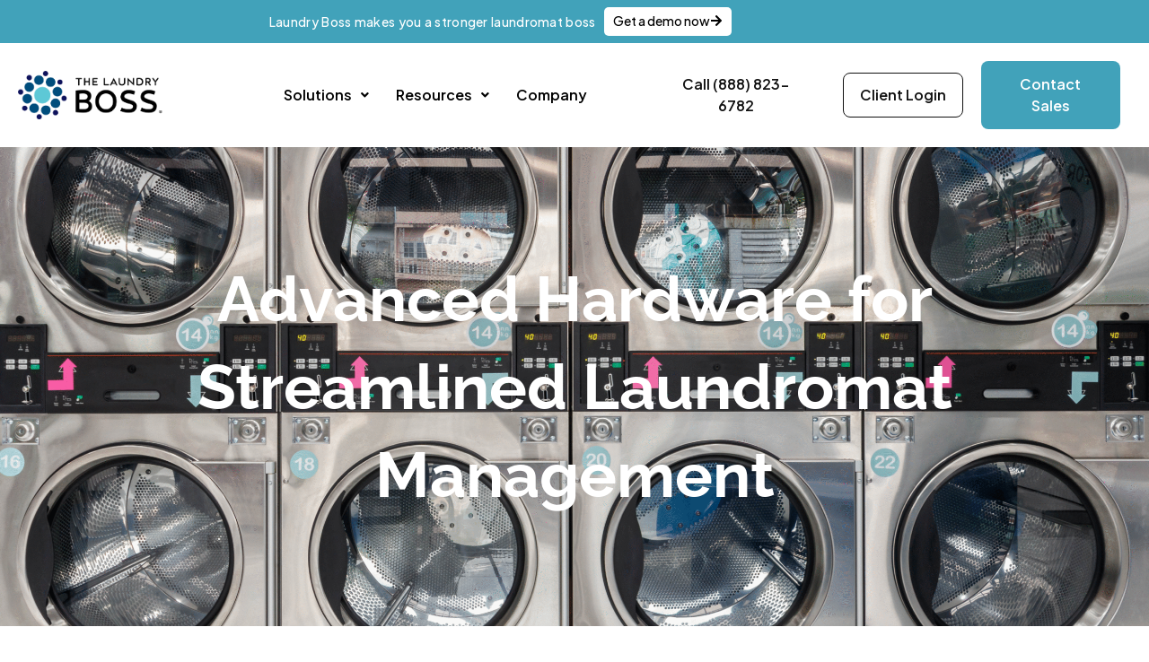

--- FILE ---
content_type: text/html; charset=UTF-8
request_url: https://thelaundryboss.com/hardware/
body_size: 36721
content:
<!DOCTYPE html>
<html lang="en-US">
<head>
<meta charset="UTF-8">
<meta name="viewport" content="width=device-width, initial-scale=1">
	<link rel="profile" href="https://gmpg.org/xfn/11"> 
	<meta name='robots' content='index, follow, max-image-preview:large, max-snippet:-1, max-video-preview:-1' />

	<!-- This site is optimized with the Yoast SEO plugin v26.7 - https://yoast.com/wordpress/plugins/seo/ -->
	<title>Laundromat Hardware &amp; Components | The Laundry Boss</title>
	<meta name="description" content="The Laundry Boss is the premier laundry management system. Our components &amp; software make it easy to track laundry in your facility, with no cards required." />
	<link rel="canonical" href="https://thelaundryboss.com/hardware/" />
	<meta property="og:locale" content="en_US" />
	<meta property="og:type" content="article" />
	<meta property="og:title" content="Laundromat Hardware &amp; Components | The Laundry Boss" />
	<meta property="og:description" content="The Laundry Boss is the premier laundry management system. Our components &amp; software make it easy to track laundry in your facility, with no cards required." />
	<meta property="og:url" content="https://thelaundryboss.com/hardware/" />
	<meta property="og:site_name" content="The Laundry Boss" />
	<meta property="article:modified_time" content="2025-08-19T15:46:29+00:00" />
	<meta property="og:image" content="https://thelaundryboss.com/wp-content/uploads/2022/12/chart.png" />
	<meta property="og:image:width" content="642" />
	<meta property="og:image:height" content="682" />
	<meta property="og:image:type" content="image/png" />
	<meta name="twitter:card" content="summary_large_image" />
	<meta name="twitter:label1" content="Est. reading time" />
	<meta name="twitter:data1" content="3 minutes" />
	<script type="application/ld+json" class="yoast-schema-graph">{"@context":"https://schema.org","@graph":[{"@type":"WebPage","@id":"https://thelaundryboss.com/hardware/","url":"https://thelaundryboss.com/hardware/","name":"Laundromat Hardware & Components | The Laundry Boss","isPartOf":{"@id":"https://thelaundryboss.com/#website"},"primaryImageOfPage":{"@id":"https://thelaundryboss.com/hardware/#primaryimage"},"image":{"@id":"https://thelaundryboss.com/hardware/#primaryimage"},"thumbnailUrl":"https://thelaundryboss.com/wp-content/uploads/2022/12/chart.png","datePublished":"2022-12-15T19:26:42+00:00","dateModified":"2025-08-19T15:46:29+00:00","description":"The Laundry Boss is the premier laundry management system. Our components & software make it easy to track laundry in your facility, with no cards required.","breadcrumb":{"@id":"https://thelaundryboss.com/hardware/#breadcrumb"},"inLanguage":"en-US","potentialAction":[{"@type":"ReadAction","target":["https://thelaundryboss.com/hardware/"]}]},{"@type":"ImageObject","inLanguage":"en-US","@id":"https://thelaundryboss.com/hardware/#primaryimage","url":"https://thelaundryboss.com/wp-content/uploads/2022/12/chart.png","contentUrl":"https://thelaundryboss.com/wp-content/uploads/2022/12/chart.png"},{"@type":"BreadcrumbList","@id":"https://thelaundryboss.com/hardware/#breadcrumb","itemListElement":[{"@type":"ListItem","position":1,"name":"Home","item":"https://thelaundryboss.com/"},{"@type":"ListItem","position":2,"name":"Hardware"}]},{"@type":"WebSite","@id":"https://thelaundryboss.com/#website","url":"https://thelaundryboss.com/","name":"The Laundry Boss","description":"","potentialAction":[{"@type":"SearchAction","target":{"@type":"EntryPoint","urlTemplate":"https://thelaundryboss.com/?s={search_term_string}"},"query-input":{"@type":"PropertyValueSpecification","valueRequired":true,"valueName":"search_term_string"}}],"inLanguage":"en-US"}]}</script>
	<!-- / Yoast SEO plugin. -->


<link rel="alternate" type="application/rss+xml" title="The Laundry Boss &raquo; Feed" href="https://thelaundryboss.com/feed/" />
<link rel="alternate" type="application/rss+xml" title="The Laundry Boss &raquo; Comments Feed" href="https://thelaundryboss.com/comments/feed/" />
<link rel="alternate" title="oEmbed (JSON)" type="application/json+oembed" href="https://thelaundryboss.com/wp-json/oembed/1.0/embed?url=https%3A%2F%2Fthelaundryboss.com%2Fhardware%2F" />
<link rel="alternate" title="oEmbed (XML)" type="text/xml+oembed" href="https://thelaundryboss.com/wp-json/oembed/1.0/embed?url=https%3A%2F%2Fthelaundryboss.com%2Fhardware%2F&#038;format=xml" />
<style id='wp-img-auto-sizes-contain-inline-css'>
img:is([sizes=auto i],[sizes^="auto," i]){contain-intrinsic-size:3000px 1500px}
/*# sourceURL=wp-img-auto-sizes-contain-inline-css */
</style>
<link rel='stylesheet' id='formidable-css' href='https://thelaundryboss.com/wp-content/plugins/formidable/css/formidableforms.css?ver=1131956' media='all' />
<link rel='stylesheet' id='astra-theme-css-css' href='https://thelaundryboss.com/wp-content/themes/astra/assets/css/minified/main.min.css?ver=4.12.0' media='all' />
<style id='astra-theme-css-inline-css'>
:root{--ast-post-nav-space:0;--ast-container-default-xlg-padding:2.5em;--ast-container-default-lg-padding:2.5em;--ast-container-default-slg-padding:2em;--ast-container-default-md-padding:2.5em;--ast-container-default-sm-padding:2.5em;--ast-container-default-xs-padding:2.4em;--ast-container-default-xxs-padding:1.8em;--ast-code-block-background:#ECEFF3;--ast-comment-inputs-background:#F9FAFB;--ast-normal-container-width:1200px;--ast-narrow-container-width:750px;--ast-blog-title-font-weight:600;--ast-blog-meta-weight:600;--ast-global-color-primary:var(--ast-global-color-4);--ast-global-color-secondary:var(--ast-global-color-5);--ast-global-color-alternate-background:var(--ast-global-color-6);--ast-global-color-subtle-background:var(--ast-global-color-7);--ast-bg-style-guide:var( --ast-global-color-secondary,--ast-global-color-5 );--ast-shadow-style-guide:0px 0px 4px 0 #00000057;--ast-global-dark-bg-style:#fff;--ast-global-dark-lfs:#fbfbfb;--ast-widget-bg-color:#fafafa;--ast-wc-container-head-bg-color:#fbfbfb;--ast-title-layout-bg:#eeeeee;--ast-search-border-color:#e7e7e7;--ast-lifter-hover-bg:#e6e6e6;--ast-gallery-block-color:#000;--srfm-color-input-label:var(--ast-global-color-2);}html{font-size:100%;}a{color:var(--ast-global-color-0);}a:hover,a:focus{color:var(--ast-global-color-1);}body,button,input,select,textarea,.ast-button,.ast-custom-button{font-family:-apple-system,BlinkMacSystemFont,Segoe UI,Roboto,Oxygen-Sans,Ubuntu,Cantarell,Helvetica Neue,sans-serif;font-weight:400;font-size:16px;font-size:1rem;line-height:var(--ast-body-line-height,1.65);}blockquote{color:var(--ast-global-color-3);}h1,h2,h3,h4,h5,h6,.entry-content :where(h1,h2,h3,h4,h5,h6),.site-title,.site-title a{font-weight:600;}.ast-site-identity .site-title a{color:var(--ast-global-color-2);}.site-title{font-size:26px;font-size:1.625rem;display:block;}.site-header .site-description{font-size:15px;font-size:0.9375rem;display:none;}.entry-title{font-size:20px;font-size:1.25rem;}.ast-blog-single-element.ast-taxonomy-container a{font-size:14px;font-size:0.875rem;}.ast-blog-meta-container{font-size:13px;font-size:0.8125rem;}.archive .ast-article-post .ast-article-inner,.blog .ast-article-post .ast-article-inner,.archive .ast-article-post .ast-article-inner:hover,.blog .ast-article-post .ast-article-inner:hover{border-top-left-radius:6px;border-top-right-radius:6px;border-bottom-right-radius:6px;border-bottom-left-radius:6px;overflow:hidden;}h1,.entry-content :where(h1){font-size:36px;font-size:2.25rem;font-weight:600;line-height:1.4em;}h2,.entry-content :where(h2){font-size:30px;font-size:1.875rem;font-weight:600;line-height:1.3em;}h3,.entry-content :where(h3){font-size:24px;font-size:1.5rem;font-weight:600;line-height:1.3em;}h4,.entry-content :where(h4){font-size:20px;font-size:1.25rem;line-height:1.2em;font-weight:600;}h5,.entry-content :where(h5){font-size:18px;font-size:1.125rem;line-height:1.2em;font-weight:600;}h6,.entry-content :where(h6){font-size:16px;font-size:1rem;line-height:1.25em;font-weight:600;}::selection{background-color:var(--ast-global-color-0);color:#ffffff;}body,h1,h2,h3,h4,h5,h6,.entry-title a,.entry-content :where(h1,h2,h3,h4,h5,h6){color:var(--ast-global-color-3);}.tagcloud a:hover,.tagcloud a:focus,.tagcloud a.current-item{color:#ffffff;border-color:var(--ast-global-color-0);background-color:var(--ast-global-color-0);}input:focus,input[type="text"]:focus,input[type="email"]:focus,input[type="url"]:focus,input[type="password"]:focus,input[type="reset"]:focus,input[type="search"]:focus,textarea:focus{border-color:var(--ast-global-color-0);}input[type="radio"]:checked,input[type=reset],input[type="checkbox"]:checked,input[type="checkbox"]:hover:checked,input[type="checkbox"]:focus:checked,input[type=range]::-webkit-slider-thumb{border-color:var(--ast-global-color-0);background-color:var(--ast-global-color-0);box-shadow:none;}.site-footer a:hover + .post-count,.site-footer a:focus + .post-count{background:var(--ast-global-color-0);border-color:var(--ast-global-color-0);}.single .nav-links .nav-previous,.single .nav-links .nav-next{color:var(--ast-global-color-0);}.entry-meta,.entry-meta *{line-height:1.45;color:var(--ast-global-color-0);font-weight:600;}.entry-meta a:not(.ast-button):hover,.entry-meta a:not(.ast-button):hover *,.entry-meta a:not(.ast-button):focus,.entry-meta a:not(.ast-button):focus *,.page-links > .page-link,.page-links .page-link:hover,.post-navigation a:hover{color:var(--ast-global-color-1);}#cat option,.secondary .calendar_wrap thead a,.secondary .calendar_wrap thead a:visited{color:var(--ast-global-color-0);}.secondary .calendar_wrap #today,.ast-progress-val span{background:var(--ast-global-color-0);}.secondary a:hover + .post-count,.secondary a:focus + .post-count{background:var(--ast-global-color-0);border-color:var(--ast-global-color-0);}.calendar_wrap #today > a{color:#ffffff;}.page-links .page-link,.single .post-navigation a{color:var(--ast-global-color-3);}.ast-search-menu-icon .search-form button.search-submit{padding:0 4px;}.ast-search-menu-icon form.search-form{padding-right:0;}.ast-search-menu-icon.slide-search input.search-field{width:0;}.ast-header-search .ast-search-menu-icon.ast-dropdown-active .search-form,.ast-header-search .ast-search-menu-icon.ast-dropdown-active .search-field:focus{transition:all 0.2s;}.search-form input.search-field:focus{outline:none;}.ast-search-menu-icon .search-form button.search-submit:focus,.ast-theme-transparent-header .ast-header-search .ast-dropdown-active .ast-icon,.ast-theme-transparent-header .ast-inline-search .search-field:focus .ast-icon{color:var(--ast-global-color-1);}.ast-header-search .slide-search .search-form{border:2px solid var(--ast-global-color-0);}.ast-header-search .slide-search .search-field{background-color:(--ast-global-dark-bg-style);}.ast-archive-title{color:var(--ast-global-color-2);}.widget-title{font-size:22px;font-size:1.375rem;color:var(--ast-global-color-2);}.ast-single-post .entry-content a,.ast-comment-content a:not(.ast-comment-edit-reply-wrap a){text-decoration:underline;}.ast-single-post .elementor-widget-button .elementor-button,.ast-single-post .entry-content .uagb-tab a,.ast-single-post .entry-content .uagb-ifb-cta a,.ast-single-post .entry-content .uabb-module-content a,.ast-single-post .entry-content .uagb-post-grid a,.ast-single-post .entry-content .uagb-timeline a,.ast-single-post .entry-content .uagb-toc__wrap a,.ast-single-post .entry-content .uagb-taxomony-box a,.entry-content .wp-block-latest-posts > li > a,.ast-single-post .entry-content .wp-block-file__button,a.ast-post-filter-single,.ast-single-post .ast-comment-content .comment-reply-link,.ast-single-post .ast-comment-content .comment-edit-link{text-decoration:none;}.ast-search-menu-icon.slide-search a:focus-visible:focus-visible,.astra-search-icon:focus-visible,#close:focus-visible,a:focus-visible,.ast-menu-toggle:focus-visible,.site .skip-link:focus-visible,.wp-block-loginout input:focus-visible,.wp-block-search.wp-block-search__button-inside .wp-block-search__inside-wrapper,.ast-header-navigation-arrow:focus-visible,.ast-orders-table__row .ast-orders-table__cell:focus-visible,a#ast-apply-coupon:focus-visible,#ast-apply-coupon:focus-visible,#close:focus-visible,.button.search-submit:focus-visible,#search_submit:focus,.normal-search:focus-visible,.ast-header-account-wrap:focus-visible,.astra-cart-drawer-close:focus,.ast-single-variation:focus,.ast-button:focus,.ast-builder-button-wrap:has(.ast-custom-button-link:focus),.ast-builder-button-wrap .ast-custom-button-link:focus{outline-style:dotted;outline-color:inherit;outline-width:thin;}input:focus,input[type="text"]:focus,input[type="email"]:focus,input[type="url"]:focus,input[type="password"]:focus,input[type="reset"]:focus,input[type="search"]:focus,input[type="number"]:focus,textarea:focus,.wp-block-search__input:focus,[data-section="section-header-mobile-trigger"] .ast-button-wrap .ast-mobile-menu-trigger-minimal:focus,.ast-mobile-popup-drawer.active .menu-toggle-close:focus,#ast-scroll-top:focus,#coupon_code:focus,#ast-coupon-code:focus{border-style:dotted;border-color:inherit;border-width:thin;}input{outline:none;}.ast-logo-title-inline .site-logo-img{padding-right:1em;}body .ast-oembed-container *{position:absolute;top:0;width:100%;height:100%;left:0;}body .wp-block-embed-pocket-casts .ast-oembed-container *{position:unset;}.ast-single-post-featured-section + article {margin-top: 2em;}.site-content .ast-single-post-featured-section img {width: 100%;overflow: hidden;object-fit: cover;}.ast-separate-container .site-content .ast-single-post-featured-section + article {margin-top: -80px;z-index: 9;position: relative;border-radius: 4px;}@media (min-width: 922px) {.ast-no-sidebar .site-content .ast-article-image-container--wide {margin-left: -120px;margin-right: -120px;max-width: unset;width: unset;}.ast-left-sidebar .site-content .ast-article-image-container--wide,.ast-right-sidebar .site-content .ast-article-image-container--wide {margin-left: -10px;margin-right: -10px;}.site-content .ast-article-image-container--full {margin-left: calc( -50vw + 50%);margin-right: calc( -50vw + 50%);max-width: 100vw;width: 100vw;}.ast-left-sidebar .site-content .ast-article-image-container--full,.ast-right-sidebar .site-content .ast-article-image-container--full {margin-left: -10px;margin-right: -10px;max-width: inherit;width: auto;}}.site > .ast-single-related-posts-container {margin-top: 0;}@media (min-width: 922px) {.ast-desktop .ast-container--narrow {max-width: var(--ast-narrow-container-width);margin: 0 auto;}}.ast-page-builder-template .hentry {margin: 0;}.ast-page-builder-template .site-content > .ast-container {max-width: 100%;padding: 0;}.ast-page-builder-template .site .site-content #primary {padding: 0;margin: 0;}.ast-page-builder-template .no-results {text-align: center;margin: 4em auto;}.ast-page-builder-template .ast-pagination {padding: 2em;}.ast-page-builder-template .entry-header.ast-no-title.ast-no-thumbnail {margin-top: 0;}.ast-page-builder-template .entry-header.ast-header-without-markup {margin-top: 0;margin-bottom: 0;}.ast-page-builder-template .entry-header.ast-no-title.ast-no-meta {margin-bottom: 0;}.ast-page-builder-template.single .post-navigation {padding-bottom: 2em;}.ast-page-builder-template.single-post .site-content > .ast-container {max-width: 100%;}.ast-page-builder-template .entry-header {margin-top: 2em;margin-left: auto;margin-right: auto;}.ast-page-builder-template .ast-archive-description {margin: 2em auto 0;padding-left: 20px;padding-right: 20px;}.ast-page-builder-template .ast-row {margin-left: 0;margin-right: 0;}.single.ast-page-builder-template .entry-header + .entry-content,.single.ast-page-builder-template .ast-single-entry-banner + .site-content article .entry-content {margin-bottom: 2em;}@media(min-width: 921px) {.ast-page-builder-template.archive.ast-right-sidebar .ast-row article,.ast-page-builder-template.archive.ast-left-sidebar .ast-row article {padding-left: 0;padding-right: 0;}}input[type="text"],input[type="number"],input[type="email"],input[type="url"],input[type="password"],input[type="search"],input[type=reset],input[type=tel],input[type=date],select,textarea{font-size:16px;font-style:normal;font-weight:400;line-height:24px;width:100%;padding:12px 16px;border-radius:4px;box-shadow:0px 1px 2px 0px rgba(0,0,0,0.05);color:var(--ast-form-input-text,#475569);}input[type="text"],input[type="number"],input[type="email"],input[type="url"],input[type="password"],input[type="search"],input[type=reset],input[type=tel],input[type=date],select{height:40px;}input[type="date"]{border-width:1px;border-style:solid;border-color:var(--ast-border-color);background:var( --ast-global-color-secondary,--ast-global-color-5 );}input[type="text"]:focus,input[type="number"]:focus,input[type="email"]:focus,input[type="url"]:focus,input[type="password"]:focus,input[type="search"]:focus,input[type=reset]:focus,input[type="tel"]:focus,input[type="date"]:focus,select:focus,textarea:focus{border-color:#046BD2;box-shadow:none;outline:none;color:var(--ast-form-input-focus-text,#475569);}label,legend{color:#111827;font-size:14px;font-style:normal;font-weight:500;line-height:20px;}select{padding:6px 10px;}fieldset{padding:30px;border-radius:4px;}button,.ast-button,.button,input[type="button"],input[type="reset"],input[type="submit"]{border-radius:4px;box-shadow:0px 1px 2px 0px rgba(0,0,0,0.05);}:root{--ast-comment-inputs-background:#FFF;}::placeholder{color:var(--ast-form-field-color,#9CA3AF);}::-ms-input-placeholder{color:var(--ast-form-field-color,#9CA3AF);}@media (max-width:921.9px){#ast-desktop-header{display:none;}}@media (min-width:922px){#ast-mobile-header{display:none;}}.wp-block-buttons.aligncenter{justify-content:center;}@media (max-width:921px){.ast-theme-transparent-header #primary,.ast-theme-transparent-header #secondary{padding:0;}}@media (max-width:921px){.ast-plain-container.ast-no-sidebar #primary{padding:0;}}.ast-plain-container.ast-no-sidebar #primary{margin-top:0;margin-bottom:0;}.wp-block-button.is-style-outline .wp-block-button__link{border-color:var(--ast-global-color-0);}div.wp-block-button.is-style-outline > .wp-block-button__link:not(.has-text-color),div.wp-block-button.wp-block-button__link.is-style-outline:not(.has-text-color){color:var(--ast-global-color-0);}.wp-block-button.is-style-outline .wp-block-button__link:hover,.wp-block-buttons .wp-block-button.is-style-outline .wp-block-button__link:focus,.wp-block-buttons .wp-block-button.is-style-outline > .wp-block-button__link:not(.has-text-color):hover,.wp-block-buttons .wp-block-button.wp-block-button__link.is-style-outline:not(.has-text-color):hover{color:#ffffff;background-color:var(--ast-global-color-1);border-color:var(--ast-global-color-1);}.post-page-numbers.current .page-link,.ast-pagination .page-numbers.current{color:#ffffff;border-color:var(--ast-global-color-0);background-color:var(--ast-global-color-0);}.wp-block-buttons .wp-block-button.is-style-outline .wp-block-button__link.wp-element-button,.ast-outline-button,.wp-block-uagb-buttons-child .uagb-buttons-repeater.ast-outline-button{border-color:var(--ast-global-color-0);border-top-width:2px;border-right-width:2px;border-bottom-width:2px;border-left-width:2px;font-family:inherit;font-weight:500;font-size:16px;font-size:1rem;line-height:1em;padding-top:13px;padding-right:30px;padding-bottom:13px;padding-left:30px;}.wp-block-buttons .wp-block-button.is-style-outline > .wp-block-button__link:not(.has-text-color),.wp-block-buttons .wp-block-button.wp-block-button__link.is-style-outline:not(.has-text-color),.ast-outline-button{color:var(--ast-global-color-0);}.wp-block-button.is-style-outline .wp-block-button__link:hover,.wp-block-buttons .wp-block-button.is-style-outline .wp-block-button__link:focus,.wp-block-buttons .wp-block-button.is-style-outline > .wp-block-button__link:not(.has-text-color):hover,.wp-block-buttons .wp-block-button.wp-block-button__link.is-style-outline:not(.has-text-color):hover,.ast-outline-button:hover,.ast-outline-button:focus,.wp-block-uagb-buttons-child .uagb-buttons-repeater.ast-outline-button:hover,.wp-block-uagb-buttons-child .uagb-buttons-repeater.ast-outline-button:focus{color:#ffffff;background-color:var(--ast-global-color-1);border-color:var(--ast-global-color-1);}.ast-single-post .entry-content a.ast-outline-button,.ast-single-post .entry-content .is-style-outline>.wp-block-button__link{text-decoration:none;}.wp-block-button .wp-block-button__link.wp-element-button.is-style-outline:not(.has-background),.wp-block-button.is-style-outline>.wp-block-button__link.wp-element-button:not(.has-background),.ast-outline-button{background-color:transparent;}.uagb-buttons-repeater.ast-outline-button{border-radius:9999px;}@media (max-width:921px){.wp-block-buttons .wp-block-button.is-style-outline .wp-block-button__link.wp-element-button,.ast-outline-button,.wp-block-uagb-buttons-child .uagb-buttons-repeater.ast-outline-button{padding-top:12px;padding-right:28px;padding-bottom:12px;padding-left:28px;}}@media (max-width:544px){.wp-block-buttons .wp-block-button.is-style-outline .wp-block-button__link.wp-element-button,.ast-outline-button,.wp-block-uagb-buttons-child .uagb-buttons-repeater.ast-outline-button{padding-top:10px;padding-right:24px;padding-bottom:10px;padding-left:24px;}}.entry-content[data-ast-blocks-layout] > figure{margin-bottom:1em;}h1.widget-title{font-weight:600;}h2.widget-title{font-weight:600;}h3.widget-title{font-weight:600;}.elementor-widget-container .elementor-loop-container .e-loop-item[data-elementor-type="loop-item"]{width:100%;} .content-area .elementor-widget-theme-post-content h1,.content-area .elementor-widget-theme-post-content h2,.content-area .elementor-widget-theme-post-content h3,.content-area .elementor-widget-theme-post-content h4,.content-area .elementor-widget-theme-post-content h5,.content-area .elementor-widget-theme-post-content h6{margin-top:1.5em;margin-bottom:calc(0.3em + 10px);}#page{display:flex;flex-direction:column;min-height:100vh;}.ast-404-layout-1 h1.page-title{color:var(--ast-global-color-2);}.single .post-navigation a{line-height:1em;height:inherit;}.error-404 .page-sub-title{font-size:1.5rem;font-weight:inherit;}.search .site-content .content-area .search-form{margin-bottom:0;}#page .site-content{flex-grow:1;}.widget{margin-bottom:1.25em;}#secondary li{line-height:1.5em;}#secondary .wp-block-group h2{margin-bottom:0.7em;}#secondary h2{font-size:1.7rem;}.ast-separate-container .ast-article-post,.ast-separate-container .ast-article-single,.ast-separate-container .comment-respond{padding:3em;}.ast-separate-container .ast-article-single .ast-article-single{padding:0;}.ast-article-single .wp-block-post-template-is-layout-grid{padding-left:0;}.ast-separate-container .comments-title,.ast-narrow-container .comments-title{padding:1.5em 2em;}.ast-page-builder-template .comment-form-textarea,.ast-comment-formwrap .ast-grid-common-col{padding:0;}.ast-comment-formwrap{padding:0;display:inline-flex;column-gap:20px;width:100%;margin-left:0;margin-right:0;}.comments-area textarea#comment:focus,.comments-area textarea#comment:active,.comments-area .ast-comment-formwrap input[type="text"]:focus,.comments-area .ast-comment-formwrap input[type="text"]:active {box-shadow:none;outline:none;}.archive.ast-page-builder-template .entry-header{margin-top:2em;}.ast-page-builder-template .ast-comment-formwrap{width:100%;}.entry-title{margin-bottom:0.6em;}.ast-archive-description p{font-size:inherit;font-weight:inherit;line-height:inherit;}.ast-separate-container .ast-comment-list li.depth-1,.hentry{margin-bottom:1.5em;}.site-content section.ast-archive-description{margin-bottom:2em;}@media (min-width:921px){.ast-left-sidebar.ast-page-builder-template #secondary,.archive.ast-right-sidebar.ast-page-builder-template .site-main{padding-left:20px;padding-right:20px;}}@media (max-width:544px){.ast-comment-formwrap.ast-row{column-gap:10px;display:inline-block;}#ast-commentform .ast-grid-common-col{position:relative;width:100%;}}@media (min-width:1201px){.ast-separate-container .ast-article-post,.ast-separate-container .ast-article-single,.ast-separate-container .ast-author-box,.ast-separate-container .ast-404-layout-1,.ast-separate-container .no-results{padding:3em;}} .content-area .elementor-widget-theme-post-content h1,.content-area .elementor-widget-theme-post-content h2,.content-area .elementor-widget-theme-post-content h3,.content-area .elementor-widget-theme-post-content h4,.content-area .elementor-widget-theme-post-content h5,.content-area .elementor-widget-theme-post-content h6{margin-top:1.5em;margin-bottom:calc(0.3em + 10px);}.elementor-loop-container .e-loop-item,.elementor-loop-container .ast-separate-container .ast-article-post,.elementor-loop-container .ast-separate-container .ast-article-single,.elementor-loop-container .ast-separate-container .comment-respond{padding:0px;}@media (max-width:921px){.ast-left-sidebar #content > .ast-container{display:flex;flex-direction:column-reverse;width:100%;}}@media (min-width:922px){.ast-separate-container.ast-right-sidebar #primary,.ast-separate-container.ast-left-sidebar #primary{border:0;}.search-no-results.ast-separate-container #primary{margin-bottom:4em;}}.wp-block-button .wp-block-button__link{color:#ffffff;}.wp-block-button .wp-block-button__link:hover,.wp-block-button .wp-block-button__link:focus{color:#ffffff;background-color:var(--ast-global-color-1);border-color:var(--ast-global-color-1);}.elementor-widget-heading h1.elementor-heading-title{line-height:1.4em;}.elementor-widget-heading h2.elementor-heading-title{line-height:1.3em;}.elementor-widget-heading h3.elementor-heading-title{line-height:1.3em;}.elementor-widget-heading h4.elementor-heading-title{line-height:1.2em;}.elementor-widget-heading h5.elementor-heading-title{line-height:1.2em;}.elementor-widget-heading h6.elementor-heading-title{line-height:1.25em;}.wp-block-button .wp-block-button__link,.wp-block-search .wp-block-search__button,body .wp-block-file .wp-block-file__button{border-color:var(--ast-global-color-0);background-color:var(--ast-global-color-0);color:#ffffff;font-family:inherit;font-weight:500;line-height:1em;font-size:16px;font-size:1rem;padding-top:15px;padding-right:30px;padding-bottom:15px;padding-left:30px;}.ast-single-post .entry-content .wp-block-button .wp-block-button__link,.ast-single-post .entry-content .wp-block-search .wp-block-search__button,body .entry-content .wp-block-file .wp-block-file__button{text-decoration:none;}@media (max-width:921px){.wp-block-button .wp-block-button__link,.wp-block-search .wp-block-search__button,body .wp-block-file .wp-block-file__button{padding-top:14px;padding-right:28px;padding-bottom:14px;padding-left:28px;}}@media (max-width:544px){.wp-block-button .wp-block-button__link,.wp-block-search .wp-block-search__button,body .wp-block-file .wp-block-file__button{padding-top:12px;padding-right:24px;padding-bottom:12px;padding-left:24px;}}.menu-toggle,button,.ast-button,.ast-custom-button,.button,input#submit,input[type="button"],input[type="submit"],input[type="reset"],#comments .submit,.search .search-submit,form[CLASS*="wp-block-search__"].wp-block-search .wp-block-search__inside-wrapper .wp-block-search__button,body .wp-block-file .wp-block-file__button,.search .search-submit{border-style:solid;border-top-width:0;border-right-width:0;border-left-width:0;border-bottom-width:0;color:#ffffff;border-color:var(--ast-global-color-0);background-color:var(--ast-global-color-0);padding-top:15px;padding-right:30px;padding-bottom:15px;padding-left:30px;font-family:inherit;font-weight:500;font-size:16px;font-size:1rem;line-height:1em;}button:focus,.menu-toggle:hover,button:hover,.ast-button:hover,.ast-custom-button:hover .button:hover,.ast-custom-button:hover ,input[type=reset]:hover,input[type=reset]:focus,input#submit:hover,input#submit:focus,input[type="button"]:hover,input[type="button"]:focus,input[type="submit"]:hover,input[type="submit"]:focus,form[CLASS*="wp-block-search__"].wp-block-search .wp-block-search__inside-wrapper .wp-block-search__button:hover,form[CLASS*="wp-block-search__"].wp-block-search .wp-block-search__inside-wrapper .wp-block-search__button:focus,body .wp-block-file .wp-block-file__button:hover,body .wp-block-file .wp-block-file__button:focus{color:#ffffff;background-color:var(--ast-global-color-1);border-color:var(--ast-global-color-1);}form[CLASS*="wp-block-search__"].wp-block-search .wp-block-search__inside-wrapper .wp-block-search__button.has-icon{padding-top:calc(15px - 3px);padding-right:calc(30px - 3px);padding-bottom:calc(15px - 3px);padding-left:calc(30px - 3px);}@media (max-width:921px){.menu-toggle,button,.ast-button,.ast-custom-button,.button,input#submit,input[type="button"],input[type="submit"],input[type="reset"],#comments .submit,.search .search-submit,form[CLASS*="wp-block-search__"].wp-block-search .wp-block-search__inside-wrapper .wp-block-search__button,body .wp-block-file .wp-block-file__button,.search .search-submit{padding-top:14px;padding-right:28px;padding-bottom:14px;padding-left:28px;}}@media (max-width:544px){.menu-toggle,button,.ast-button,.ast-custom-button,.button,input#submit,input[type="button"],input[type="submit"],input[type="reset"],#comments .submit,.search .search-submit,form[CLASS*="wp-block-search__"].wp-block-search .wp-block-search__inside-wrapper .wp-block-search__button,body .wp-block-file .wp-block-file__button,.search .search-submit{padding-top:12px;padding-right:24px;padding-bottom:12px;padding-left:24px;}}@media (max-width:921px){.ast-mobile-header-stack .main-header-bar .ast-search-menu-icon{display:inline-block;}.ast-header-break-point.ast-header-custom-item-outside .ast-mobile-header-stack .main-header-bar .ast-search-icon{margin:0;}.ast-comment-avatar-wrap img{max-width:2.5em;}.ast-comment-meta{padding:0 1.8888em 1.3333em;}}@media (min-width:544px){.ast-container{max-width:100%;}}@media (max-width:544px){.ast-separate-container .ast-article-post,.ast-separate-container .ast-article-single,.ast-separate-container .comments-title,.ast-separate-container .ast-archive-description{padding:1.5em 1em;}.ast-separate-container #content .ast-container{padding-left:0.54em;padding-right:0.54em;}.ast-separate-container .ast-comment-list .bypostauthor{padding:.5em;}.ast-search-menu-icon.ast-dropdown-active .search-field{width:170px;}} #ast-mobile-header .ast-site-header-cart-li a{pointer-events:none;}.ast-separate-container{background-color:var(--ast-global-color-5);}@media (max-width:921px){.site-title{display:block;}.site-header .site-description{display:none;}h1,.entry-content :where(h1){font-size:30px;font-size:1.875rem;}h2,.entry-content :where(h2){font-size:25px;font-size:1.5625rem;}h3,.entry-content :where(h3){font-size:20px;font-size:1.25rem;}}@media (max-width:544px){.site-title{display:block;}.site-header .site-description{display:none;}h1,.entry-content :where(h1){font-size:30px;font-size:1.875rem;}h2,.entry-content :where(h2){font-size:25px;font-size:1.5625rem;}h3,.entry-content :where(h3){font-size:20px;font-size:1.25rem;}}@media (max-width:921px){html{font-size:91.2%;}}@media (max-width:544px){html{font-size:91.2%;}}@media (min-width:922px){.ast-container{max-width:1240px;}}@media (min-width:922px){.site-content .ast-container{display:flex;}}@media (max-width:921px){.site-content .ast-container{flex-direction:column;}}.entry-content :where(h1,h2,h3,h4,h5,h6){clear:none;}@media (min-width:922px){.main-header-menu .sub-menu .menu-item.ast-left-align-sub-menu:hover > .sub-menu,.main-header-menu .sub-menu .menu-item.ast-left-align-sub-menu.focus > .sub-menu{margin-left:-0px;}}.entry-content li > p{margin-bottom:0;}.site .comments-area{padding-bottom:2em;margin-top:2em;}.wp-block-file {display: flex;align-items: center;flex-wrap: wrap;justify-content: space-between;}.wp-block-pullquote {border: none;}.wp-block-pullquote blockquote::before {content: "\201D";font-family: "Helvetica",sans-serif;display: flex;transform: rotate( 180deg );font-size: 6rem;font-style: normal;line-height: 1;font-weight: bold;align-items: center;justify-content: center;}.has-text-align-right > blockquote::before {justify-content: flex-start;}.has-text-align-left > blockquote::before {justify-content: flex-end;}figure.wp-block-pullquote.is-style-solid-color blockquote {max-width: 100%;text-align: inherit;}:root {--wp--custom--ast-default-block-top-padding: 3em;--wp--custom--ast-default-block-right-padding: 3em;--wp--custom--ast-default-block-bottom-padding: 3em;--wp--custom--ast-default-block-left-padding: 3em;--wp--custom--ast-container-width: 1200px;--wp--custom--ast-content-width-size: 1200px;--wp--custom--ast-wide-width-size: calc(1200px + var(--wp--custom--ast-default-block-left-padding) + var(--wp--custom--ast-default-block-right-padding));}.ast-narrow-container {--wp--custom--ast-content-width-size: 750px;--wp--custom--ast-wide-width-size: 750px;}@media(max-width: 921px) {:root {--wp--custom--ast-default-block-top-padding: 3em;--wp--custom--ast-default-block-right-padding: 2em;--wp--custom--ast-default-block-bottom-padding: 3em;--wp--custom--ast-default-block-left-padding: 2em;}}@media(max-width: 544px) {:root {--wp--custom--ast-default-block-top-padding: 3em;--wp--custom--ast-default-block-right-padding: 1.5em;--wp--custom--ast-default-block-bottom-padding: 3em;--wp--custom--ast-default-block-left-padding: 1.5em;}}.entry-content > .wp-block-group,.entry-content > .wp-block-cover,.entry-content > .wp-block-columns {padding-top: var(--wp--custom--ast-default-block-top-padding);padding-right: var(--wp--custom--ast-default-block-right-padding);padding-bottom: var(--wp--custom--ast-default-block-bottom-padding);padding-left: var(--wp--custom--ast-default-block-left-padding);}.ast-plain-container.ast-no-sidebar .entry-content > .alignfull,.ast-page-builder-template .ast-no-sidebar .entry-content > .alignfull {margin-left: calc( -50vw + 50%);margin-right: calc( -50vw + 50%);max-width: 100vw;width: 100vw;}.ast-plain-container.ast-no-sidebar .entry-content .alignfull .alignfull,.ast-page-builder-template.ast-no-sidebar .entry-content .alignfull .alignfull,.ast-plain-container.ast-no-sidebar .entry-content .alignfull .alignwide,.ast-page-builder-template.ast-no-sidebar .entry-content .alignfull .alignwide,.ast-plain-container.ast-no-sidebar .entry-content .alignwide .alignfull,.ast-page-builder-template.ast-no-sidebar .entry-content .alignwide .alignfull,.ast-plain-container.ast-no-sidebar .entry-content .alignwide .alignwide,.ast-page-builder-template.ast-no-sidebar .entry-content .alignwide .alignwide,.ast-plain-container.ast-no-sidebar .entry-content .wp-block-column .alignfull,.ast-page-builder-template.ast-no-sidebar .entry-content .wp-block-column .alignfull,.ast-plain-container.ast-no-sidebar .entry-content .wp-block-column .alignwide,.ast-page-builder-template.ast-no-sidebar .entry-content .wp-block-column .alignwide {margin-left: auto;margin-right: auto;width: 100%;}[data-ast-blocks-layout] .wp-block-separator:not(.is-style-dots) {height: 0;}[data-ast-blocks-layout] .wp-block-separator {margin: 20px auto;}[data-ast-blocks-layout] .wp-block-separator:not(.is-style-wide):not(.is-style-dots) {max-width: 100px;}[data-ast-blocks-layout] .wp-block-separator.has-background {padding: 0;}.entry-content[data-ast-blocks-layout] > * {max-width: var(--wp--custom--ast-content-width-size);margin-left: auto;margin-right: auto;}.entry-content[data-ast-blocks-layout] > .alignwide {max-width: var(--wp--custom--ast-wide-width-size);}.entry-content[data-ast-blocks-layout] .alignfull {max-width: none;}.entry-content .wp-block-columns {margin-bottom: 0;}blockquote {margin: 1.5em;border-color: rgba(0,0,0,0.05);}.wp-block-quote:not(.has-text-align-right):not(.has-text-align-center) {border-left: 5px solid rgba(0,0,0,0.05);}.has-text-align-right > blockquote,blockquote.has-text-align-right {border-right: 5px solid rgba(0,0,0,0.05);}.has-text-align-left > blockquote,blockquote.has-text-align-left {border-left: 5px solid rgba(0,0,0,0.05);}.wp-block-site-tagline,.wp-block-latest-posts .read-more {margin-top: 15px;}.wp-block-loginout p label {display: block;}.wp-block-loginout p:not(.login-remember):not(.login-submit) input {width: 100%;}.wp-block-loginout input:focus {border-color: transparent;}.wp-block-loginout input:focus {outline: thin dotted;}.entry-content .wp-block-media-text .wp-block-media-text__content {padding: 0 0 0 8%;}.entry-content .wp-block-media-text.has-media-on-the-right .wp-block-media-text__content {padding: 0 8% 0 0;}.entry-content .wp-block-media-text.has-background .wp-block-media-text__content {padding: 8%;}.entry-content .wp-block-cover:not([class*="background-color"]):not(.has-text-color.has-link-color) .wp-block-cover__inner-container,.entry-content .wp-block-cover:not([class*="background-color"]) .wp-block-cover-image-text,.entry-content .wp-block-cover:not([class*="background-color"]) .wp-block-cover-text,.entry-content .wp-block-cover-image:not([class*="background-color"]) .wp-block-cover__inner-container,.entry-content .wp-block-cover-image:not([class*="background-color"]) .wp-block-cover-image-text,.entry-content .wp-block-cover-image:not([class*="background-color"]) .wp-block-cover-text {color: var(--ast-global-color-primary,var(--ast-global-color-5));}.wp-block-loginout .login-remember input {width: 1.1rem;height: 1.1rem;margin: 0 5px 4px 0;vertical-align: middle;}.wp-block-latest-posts > li > *:first-child,.wp-block-latest-posts:not(.is-grid) > li:first-child {margin-top: 0;}.entry-content > .wp-block-buttons,.entry-content > .wp-block-uagb-buttons {margin-bottom: 1.5em;}.wp-block-search__inside-wrapper .wp-block-search__input {padding: 0 10px;color: var(--ast-global-color-3);background: var(--ast-global-color-primary,var(--ast-global-color-5));border-color: var(--ast-border-color);}.wp-block-latest-posts .read-more {margin-bottom: 1.5em;}.wp-block-search__no-button .wp-block-search__inside-wrapper .wp-block-search__input {padding-top: 5px;padding-bottom: 5px;}.wp-block-latest-posts .wp-block-latest-posts__post-date,.wp-block-latest-posts .wp-block-latest-posts__post-author {font-size: 1rem;}.wp-block-latest-posts > li > *,.wp-block-latest-posts:not(.is-grid) > li {margin-top: 12px;margin-bottom: 12px;}.ast-page-builder-template .entry-content[data-ast-blocks-layout] > .alignwide:where(:not(.uagb-is-root-container):not(.spectra-is-root-container)) > * {max-width: var(--wp--custom--ast-wide-width-size);}.ast-page-builder-template .entry-content[data-ast-blocks-layout] > .inherit-container-width > *,.ast-page-builder-template .entry-content[data-ast-blocks-layout] > *:not(.wp-block-group):where(:not(.uagb-is-root-container):not(.spectra-is-root-container)) > *,.entry-content[data-ast-blocks-layout] > .wp-block-cover .wp-block-cover__inner-container {max-width: none ;margin-left: auto;margin-right: auto;}.ast-page-builder-template .entry-content[data-ast-blocks-layout] > *,.ast-page-builder-template .entry-content[data-ast-blocks-layout] > .alignfull:where(:not(.wp-block-group):not(.uagb-is-root-container):not(.spectra-is-root-container)) > * {max-width: none;}.entry-content[data-ast-blocks-layout] .wp-block-cover:not(.alignleft):not(.alignright) {width: auto;}@media(max-width: 1200px) {.ast-separate-container .entry-content > .alignfull,.ast-separate-container .entry-content[data-ast-blocks-layout] > .alignwide,.ast-plain-container .entry-content[data-ast-blocks-layout] > .alignwide,.ast-plain-container .entry-content .alignfull {margin-left: calc(-1 * min(var(--ast-container-default-xlg-padding),20px)) ;margin-right: calc(-1 * min(var(--ast-container-default-xlg-padding),20px));}}@media(min-width: 1201px) {.ast-separate-container .entry-content > .alignfull {margin-left: calc(-1 * var(--ast-container-default-xlg-padding) );margin-right: calc(-1 * var(--ast-container-default-xlg-padding) );}.ast-separate-container .entry-content[data-ast-blocks-layout] > .alignwide,.ast-plain-container .entry-content[data-ast-blocks-layout] > .alignwide {margin-left: auto;margin-right: auto;}}@media(min-width: 921px) {.ast-separate-container .entry-content .wp-block-group.alignwide:not(.inherit-container-width) > :where(:not(.alignleft):not(.alignright)),.ast-plain-container .entry-content .wp-block-group.alignwide:not(.inherit-container-width) > :where(:not(.alignleft):not(.alignright)) {max-width: calc( var(--wp--custom--ast-content-width-size) + 80px );}.ast-plain-container.ast-right-sidebar .entry-content[data-ast-blocks-layout] .alignfull,.ast-plain-container.ast-left-sidebar .entry-content[data-ast-blocks-layout] .alignfull {margin-left: -60px;margin-right: -60px;}}@media(min-width: 544px) {.entry-content > .alignleft {margin-right: 20px;}.entry-content > .alignright {margin-left: 20px;}}@media (max-width:544px){.wp-block-columns .wp-block-column:not(:last-child){margin-bottom:20px;}.wp-block-latest-posts{margin:0;}}@media( max-width: 600px ) {.entry-content .wp-block-media-text .wp-block-media-text__content,.entry-content .wp-block-media-text.has-media-on-the-right .wp-block-media-text__content {padding: 8% 0 0;}.entry-content .wp-block-media-text.has-background .wp-block-media-text__content {padding: 8%;}}.ast-page-builder-template .entry-header {padding-left: 0;}.ast-narrow-container .site-content .wp-block-uagb-image--align-full .wp-block-uagb-image__figure {max-width: 100%;margin-left: auto;margin-right: auto;}.entry-content ul,.entry-content ol {padding: revert;margin: revert;padding-left: 20px;}:root .has-ast-global-color-0-color{color:var(--ast-global-color-0);}:root .has-ast-global-color-0-background-color{background-color:var(--ast-global-color-0);}:root .wp-block-button .has-ast-global-color-0-color{color:var(--ast-global-color-0);}:root .wp-block-button .has-ast-global-color-0-background-color{background-color:var(--ast-global-color-0);}:root .has-ast-global-color-1-color{color:var(--ast-global-color-1);}:root .has-ast-global-color-1-background-color{background-color:var(--ast-global-color-1);}:root .wp-block-button .has-ast-global-color-1-color{color:var(--ast-global-color-1);}:root .wp-block-button .has-ast-global-color-1-background-color{background-color:var(--ast-global-color-1);}:root .has-ast-global-color-2-color{color:var(--ast-global-color-2);}:root .has-ast-global-color-2-background-color{background-color:var(--ast-global-color-2);}:root .wp-block-button .has-ast-global-color-2-color{color:var(--ast-global-color-2);}:root .wp-block-button .has-ast-global-color-2-background-color{background-color:var(--ast-global-color-2);}:root .has-ast-global-color-3-color{color:var(--ast-global-color-3);}:root .has-ast-global-color-3-background-color{background-color:var(--ast-global-color-3);}:root .wp-block-button .has-ast-global-color-3-color{color:var(--ast-global-color-3);}:root .wp-block-button .has-ast-global-color-3-background-color{background-color:var(--ast-global-color-3);}:root .has-ast-global-color-4-color{color:var(--ast-global-color-4);}:root .has-ast-global-color-4-background-color{background-color:var(--ast-global-color-4);}:root .wp-block-button .has-ast-global-color-4-color{color:var(--ast-global-color-4);}:root .wp-block-button .has-ast-global-color-4-background-color{background-color:var(--ast-global-color-4);}:root .has-ast-global-color-5-color{color:var(--ast-global-color-5);}:root .has-ast-global-color-5-background-color{background-color:var(--ast-global-color-5);}:root .wp-block-button .has-ast-global-color-5-color{color:var(--ast-global-color-5);}:root .wp-block-button .has-ast-global-color-5-background-color{background-color:var(--ast-global-color-5);}:root .has-ast-global-color-6-color{color:var(--ast-global-color-6);}:root .has-ast-global-color-6-background-color{background-color:var(--ast-global-color-6);}:root .wp-block-button .has-ast-global-color-6-color{color:var(--ast-global-color-6);}:root .wp-block-button .has-ast-global-color-6-background-color{background-color:var(--ast-global-color-6);}:root .has-ast-global-color-7-color{color:var(--ast-global-color-7);}:root .has-ast-global-color-7-background-color{background-color:var(--ast-global-color-7);}:root .wp-block-button .has-ast-global-color-7-color{color:var(--ast-global-color-7);}:root .wp-block-button .has-ast-global-color-7-background-color{background-color:var(--ast-global-color-7);}:root .has-ast-global-color-8-color{color:var(--ast-global-color-8);}:root .has-ast-global-color-8-background-color{background-color:var(--ast-global-color-8);}:root .wp-block-button .has-ast-global-color-8-color{color:var(--ast-global-color-8);}:root .wp-block-button .has-ast-global-color-8-background-color{background-color:var(--ast-global-color-8);}:root{--ast-global-color-0:#046bd2;--ast-global-color-1:#045cb4;--ast-global-color-2:#1e293b;--ast-global-color-3:#334155;--ast-global-color-4:#FFFFFF;--ast-global-color-5:#F0F5FA;--ast-global-color-6:#111111;--ast-global-color-7:#D1D5DB;--ast-global-color-8:#111111;}:root {--ast-border-color : var(--ast-global-color-7);}.ast-single-entry-banner {-js-display: flex;display: flex;flex-direction: column;justify-content: center;text-align: center;position: relative;background: var(--ast-title-layout-bg);}.ast-single-entry-banner[data-banner-layout="layout-1"] {max-width: 1200px;background: inherit;padding: 20px 0;}.ast-single-entry-banner[data-banner-width-type="custom"] {margin: 0 auto;width: 100%;}.ast-single-entry-banner + .site-content .entry-header {margin-bottom: 0;}.site .ast-author-avatar {--ast-author-avatar-size: ;}a.ast-underline-text {text-decoration: underline;}.ast-container > .ast-terms-link {position: relative;display: block;}a.ast-button.ast-badge-tax {padding: 4px 8px;border-radius: 3px;font-size: inherit;}header.entry-header{text-align:left;}header.entry-header .entry-title{font-weight:600;font-size:32px;font-size:2rem;}header.entry-header > *:not(:last-child){margin-bottom:10px;}header.entry-header .post-thumb-img-content{text-align:center;}header.entry-header .post-thumb img,.ast-single-post-featured-section.post-thumb img{aspect-ratio:16/9;width:100%;height:100%;}@media (max-width:921px){header.entry-header{text-align:left;}}@media (max-width:544px){header.entry-header{text-align:left;}}.ast-archive-entry-banner {-js-display: flex;display: flex;flex-direction: column;justify-content: center;text-align: center;position: relative;background: var(--ast-title-layout-bg);}.ast-archive-entry-banner[data-banner-width-type="custom"] {margin: 0 auto;width: 100%;}.ast-archive-entry-banner[data-banner-layout="layout-1"] {background: inherit;padding: 20px 0;text-align: left;}body.archive .ast-archive-description{max-width:1200px;width:100%;text-align:left;padding-top:3em;padding-right:3em;padding-bottom:3em;padding-left:3em;}body.archive .ast-archive-description .ast-archive-title,body.archive .ast-archive-description .ast-archive-title *{font-weight:600;font-size:32px;font-size:2rem;}body.archive .ast-archive-description > *:not(:last-child){margin-bottom:10px;}@media (max-width:921px){body.archive .ast-archive-description{text-align:left;}}@media (max-width:544px){body.archive .ast-archive-description{text-align:left;}}.ast-breadcrumbs .trail-browse,.ast-breadcrumbs .trail-items,.ast-breadcrumbs .trail-items li{display:inline-block;margin:0;padding:0;border:none;background:inherit;text-indent:0;text-decoration:none;}.ast-breadcrumbs .trail-browse{font-size:inherit;font-style:inherit;font-weight:inherit;color:inherit;}.ast-breadcrumbs .trail-items{list-style:none;}.trail-items li::after{padding:0 0.3em;content:"\00bb";}.trail-items li:last-of-type::after{display:none;}h1,h2,h3,h4,h5,h6,.entry-content :where(h1,h2,h3,h4,h5,h6){color:var(--ast-global-color-2);}.entry-title a{color:var(--ast-global-color-2);}@media (max-width:921px){.ast-builder-grid-row-container.ast-builder-grid-row-tablet-3-firstrow .ast-builder-grid-row > *:first-child,.ast-builder-grid-row-container.ast-builder-grid-row-tablet-3-lastrow .ast-builder-grid-row > *:last-child{grid-column:1 / -1;}}@media (max-width:544px){.ast-builder-grid-row-container.ast-builder-grid-row-mobile-3-firstrow .ast-builder-grid-row > *:first-child,.ast-builder-grid-row-container.ast-builder-grid-row-mobile-3-lastrow .ast-builder-grid-row > *:last-child{grid-column:1 / -1;}}.ast-builder-layout-element[data-section="title_tagline"]{display:flex;}@media (max-width:921px){.ast-header-break-point .ast-builder-layout-element[data-section="title_tagline"]{display:flex;}}@media (max-width:544px){.ast-header-break-point .ast-builder-layout-element[data-section="title_tagline"]{display:flex;}}.ast-builder-menu-1{font-family:inherit;font-weight:inherit;}.ast-builder-menu-1 .menu-item > .menu-link{color:var(--ast-global-color-3);}.ast-builder-menu-1 .menu-item > .ast-menu-toggle{color:var(--ast-global-color-3);}.ast-builder-menu-1 .menu-item:hover > .menu-link,.ast-builder-menu-1 .inline-on-mobile .menu-item:hover > .ast-menu-toggle{color:var(--ast-global-color-1);}.ast-builder-menu-1 .menu-item:hover > .ast-menu-toggle{color:var(--ast-global-color-1);}.ast-builder-menu-1 .menu-item.current-menu-item > .menu-link,.ast-builder-menu-1 .inline-on-mobile .menu-item.current-menu-item > .ast-menu-toggle,.ast-builder-menu-1 .current-menu-ancestor > .menu-link{color:var(--ast-global-color-1);}.ast-builder-menu-1 .menu-item.current-menu-item > .ast-menu-toggle{color:var(--ast-global-color-1);}.ast-builder-menu-1 .sub-menu,.ast-builder-menu-1 .inline-on-mobile .sub-menu{border-top-width:2px;border-bottom-width:0px;border-right-width:0px;border-left-width:0px;border-color:var(--ast-global-color-0);border-style:solid;}.ast-builder-menu-1 .sub-menu .sub-menu{top:-2px;}.ast-builder-menu-1 .main-header-menu > .menu-item > .sub-menu,.ast-builder-menu-1 .main-header-menu > .menu-item > .astra-full-megamenu-wrapper{margin-top:0px;}.ast-desktop .ast-builder-menu-1 .main-header-menu > .menu-item > .sub-menu:before,.ast-desktop .ast-builder-menu-1 .main-header-menu > .menu-item > .astra-full-megamenu-wrapper:before{height:calc( 0px + 2px + 5px );}.ast-desktop .ast-builder-menu-1 .menu-item .sub-menu .menu-link{border-style:none;}@media (max-width:921px){.ast-header-break-point .ast-builder-menu-1 .menu-item.menu-item-has-children > .ast-menu-toggle{top:0;}.ast-builder-menu-1 .inline-on-mobile .menu-item.menu-item-has-children > .ast-menu-toggle{right:-15px;}.ast-builder-menu-1 .menu-item-has-children > .menu-link:after{content:unset;}.ast-builder-menu-1 .main-header-menu > .menu-item > .sub-menu,.ast-builder-menu-1 .main-header-menu > .menu-item > .astra-full-megamenu-wrapper{margin-top:0;}}@media (max-width:544px){.ast-header-break-point .ast-builder-menu-1 .menu-item.menu-item-has-children > .ast-menu-toggle{top:0;}.ast-builder-menu-1 .main-header-menu > .menu-item > .sub-menu,.ast-builder-menu-1 .main-header-menu > .menu-item > .astra-full-megamenu-wrapper{margin-top:0;}}.ast-builder-menu-1{display:flex;}@media (max-width:921px){.ast-header-break-point .ast-builder-menu-1{display:flex;}}@media (max-width:544px){.ast-header-break-point .ast-builder-menu-1{display:flex;}}.site-below-footer-wrap{padding-top:20px;padding-bottom:20px;}.site-below-footer-wrap[data-section="section-below-footer-builder"]{background-color:var(--ast-global-color-4 );min-height:60px;border-style:solid;border-width:0px;border-top-width:1px;border-top-color:var( --ast-global-color-subtle-background,--ast-global-color-7 );}.site-below-footer-wrap[data-section="section-below-footer-builder"] .ast-builder-grid-row{max-width:1200px;min-height:60px;margin-left:auto;margin-right:auto;}.site-below-footer-wrap[data-section="section-below-footer-builder"] .ast-builder-grid-row,.site-below-footer-wrap[data-section="section-below-footer-builder"] .site-footer-section{align-items:center;}.site-below-footer-wrap[data-section="section-below-footer-builder"].ast-footer-row-inline .site-footer-section{display:flex;margin-bottom:0;}.ast-builder-grid-row-full .ast-builder-grid-row{grid-template-columns:1fr;}@media (max-width:921px){.site-below-footer-wrap[data-section="section-below-footer-builder"].ast-footer-row-tablet-inline .site-footer-section{display:flex;margin-bottom:0;}.site-below-footer-wrap[data-section="section-below-footer-builder"].ast-footer-row-tablet-stack .site-footer-section{display:block;margin-bottom:10px;}.ast-builder-grid-row-container.ast-builder-grid-row-tablet-full .ast-builder-grid-row{grid-template-columns:1fr;}}@media (max-width:544px){.site-below-footer-wrap[data-section="section-below-footer-builder"].ast-footer-row-mobile-inline .site-footer-section{display:flex;margin-bottom:0;}.site-below-footer-wrap[data-section="section-below-footer-builder"].ast-footer-row-mobile-stack .site-footer-section{display:block;margin-bottom:10px;}.ast-builder-grid-row-container.ast-builder-grid-row-mobile-full .ast-builder-grid-row{grid-template-columns:1fr;}}.site-below-footer-wrap[data-section="section-below-footer-builder"]{display:grid;}@media (max-width:921px){.ast-header-break-point .site-below-footer-wrap[data-section="section-below-footer-builder"]{display:grid;}}@media (max-width:544px){.ast-header-break-point .site-below-footer-wrap[data-section="section-below-footer-builder"]{display:grid;}}.ast-footer-copyright{text-align:center;}.ast-footer-copyright.site-footer-focus-item {color:var(--ast-global-color-3);}@media (max-width:921px){.ast-footer-copyright{text-align:center;}}@media (max-width:544px){.ast-footer-copyright{text-align:center;}}.ast-footer-copyright.site-footer-focus-item {font-size:16px;font-size:1rem;}.ast-footer-copyright.ast-builder-layout-element{display:flex;}@media (max-width:921px){.ast-header-break-point .ast-footer-copyright.ast-builder-layout-element{display:flex;}}@media (max-width:544px){.ast-header-break-point .ast-footer-copyright.ast-builder-layout-element{display:flex;}}.footer-widget-area.widget-area.site-footer-focus-item{width:auto;}.ast-footer-row-inline .footer-widget-area.widget-area.site-footer-focus-item{width:100%;}.elementor-widget-heading .elementor-heading-title{margin:0;}.elementor-page .ast-menu-toggle{color:unset !important;background:unset !important;}.elementor-post.elementor-grid-item.hentry{margin-bottom:0;}.woocommerce div.product .elementor-element.elementor-products-grid .related.products ul.products li.product,.elementor-element .elementor-wc-products .woocommerce[class*='columns-'] ul.products li.product{width:auto;margin:0;float:none;}.elementor-toc__list-wrapper{margin:0;}body .elementor hr{background-color:#ccc;margin:0;}.ast-left-sidebar .elementor-section.elementor-section-stretched,.ast-right-sidebar .elementor-section.elementor-section-stretched{max-width:100%;left:0 !important;}.elementor-posts-container [CLASS*="ast-width-"]{width:100%;}.elementor-template-full-width .ast-container{display:block;}.elementor-screen-only,.screen-reader-text,.screen-reader-text span,.ui-helper-hidden-accessible{top:0 !important;}@media (max-width:544px){.elementor-element .elementor-wc-products .woocommerce[class*="columns-"] ul.products li.product{width:auto;margin:0;}.elementor-element .woocommerce .woocommerce-result-count{float:none;}}.ast-header-break-point .main-header-bar{border-bottom-width:1px;}@media (min-width:922px){.main-header-bar{border-bottom-width:1px;}}.main-header-menu .menu-item, #astra-footer-menu .menu-item, .main-header-bar .ast-masthead-custom-menu-items{-js-display:flex;display:flex;-webkit-box-pack:center;-webkit-justify-content:center;-moz-box-pack:center;-ms-flex-pack:center;justify-content:center;-webkit-box-orient:vertical;-webkit-box-direction:normal;-webkit-flex-direction:column;-moz-box-orient:vertical;-moz-box-direction:normal;-ms-flex-direction:column;flex-direction:column;}.main-header-menu > .menu-item > .menu-link, #astra-footer-menu > .menu-item > .menu-link{height:100%;-webkit-box-align:center;-webkit-align-items:center;-moz-box-align:center;-ms-flex-align:center;align-items:center;-js-display:flex;display:flex;}.ast-header-break-point .main-navigation ul .menu-item .menu-link .icon-arrow:first-of-type svg{top:.2em;margin-top:0px;margin-left:0px;width:.65em;transform:translate(0, -2px) rotateZ(270deg);}.ast-mobile-popup-content .ast-submenu-expanded > .ast-menu-toggle{transform:rotateX(180deg);overflow-y:auto;}@media (min-width:922px){.ast-builder-menu .main-navigation > ul > li:last-child a{margin-right:0;}}.ast-separate-container .ast-article-inner{background-color:var(--ast-global-color-4);}@media (max-width:921px){.ast-separate-container .ast-article-inner{background-color:var(--ast-global-color-4);}}@media (max-width:544px){.ast-separate-container .ast-article-inner{background-color:var(--ast-global-color-4);}}.ast-separate-container .ast-article-single:not(.ast-related-post), .ast-separate-container .error-404, .ast-separate-container .no-results, .single.ast-separate-container .site-main .ast-author-meta, .ast-separate-container .related-posts-title-wrapper, .ast-separate-container .comments-count-wrapper, .ast-box-layout.ast-plain-container .site-content, .ast-padded-layout.ast-plain-container .site-content, .ast-separate-container .ast-archive-description, .ast-separate-container .comments-area{background-color:var(--ast-global-color-4);}@media (max-width:921px){.ast-separate-container .ast-article-single:not(.ast-related-post), .ast-separate-container .error-404, .ast-separate-container .no-results, .single.ast-separate-container .site-main .ast-author-meta, .ast-separate-container .related-posts-title-wrapper, .ast-separate-container .comments-count-wrapper, .ast-box-layout.ast-plain-container .site-content, .ast-padded-layout.ast-plain-container .site-content, .ast-separate-container .ast-archive-description{background-color:var(--ast-global-color-4);}}@media (max-width:544px){.ast-separate-container .ast-article-single:not(.ast-related-post), .ast-separate-container .error-404, .ast-separate-container .no-results, .single.ast-separate-container .site-main .ast-author-meta, .ast-separate-container .related-posts-title-wrapper, .ast-separate-container .comments-count-wrapper, .ast-box-layout.ast-plain-container .site-content, .ast-padded-layout.ast-plain-container .site-content, .ast-separate-container .ast-archive-description{background-color:var(--ast-global-color-4);}}.ast-separate-container.ast-two-container #secondary .widget{background-color:var(--ast-global-color-4);}@media (max-width:921px){.ast-separate-container.ast-two-container #secondary .widget{background-color:var(--ast-global-color-4);}}@media (max-width:544px){.ast-separate-container.ast-two-container #secondary .widget{background-color:var(--ast-global-color-4);}}.ast-plain-container, .ast-page-builder-template{background-color:var(--ast-global-color-4);}@media (max-width:921px){.ast-plain-container, .ast-page-builder-template{background-color:var(--ast-global-color-4);}}@media (max-width:544px){.ast-plain-container, .ast-page-builder-template{background-color:var(--ast-global-color-4);}}
		#ast-scroll-top {
			display: none;
			position: fixed;
			text-align: center;
			cursor: pointer;
			z-index: 99;
			width: 2.1em;
			height: 2.1em;
			line-height: 2.1;
			color: #ffffff;
			border-radius: 2px;
			content: "";
			outline: inherit;
		}
		@media (min-width: 769px) {
			#ast-scroll-top {
				content: "769";
			}
		}
		#ast-scroll-top .ast-icon.icon-arrow svg {
			margin-left: 0px;
			vertical-align: middle;
			transform: translate(0, -20%) rotate(180deg);
			width: 1.6em;
		}
		.ast-scroll-to-top-right {
			right: 30px;
			bottom: 30px;
		}
		.ast-scroll-to-top-left {
			left: 30px;
			bottom: 30px;
		}
	#ast-scroll-top{background-color:var(--ast-global-color-0);font-size:15px;}@media (max-width:921px){#ast-scroll-top .ast-icon.icon-arrow svg{width:1em;}}.ast-mobile-header-content > *,.ast-desktop-header-content > * {padding: 10px 0;height: auto;}.ast-mobile-header-content > *:first-child,.ast-desktop-header-content > *:first-child {padding-top: 10px;}.ast-mobile-header-content > .ast-builder-menu,.ast-desktop-header-content > .ast-builder-menu {padding-top: 0;}.ast-mobile-header-content > *:last-child,.ast-desktop-header-content > *:last-child {padding-bottom: 0;}.ast-mobile-header-content .ast-search-menu-icon.ast-inline-search label,.ast-desktop-header-content .ast-search-menu-icon.ast-inline-search label {width: 100%;}.ast-desktop-header-content .main-header-bar-navigation .ast-submenu-expanded > .ast-menu-toggle::before {transform: rotateX(180deg);}#ast-desktop-header .ast-desktop-header-content,.ast-mobile-header-content .ast-search-icon,.ast-desktop-header-content .ast-search-icon,.ast-mobile-header-wrap .ast-mobile-header-content,.ast-main-header-nav-open.ast-popup-nav-open .ast-mobile-header-wrap .ast-mobile-header-content,.ast-main-header-nav-open.ast-popup-nav-open .ast-desktop-header-content {display: none;}.ast-main-header-nav-open.ast-header-break-point #ast-desktop-header .ast-desktop-header-content,.ast-main-header-nav-open.ast-header-break-point .ast-mobile-header-wrap .ast-mobile-header-content {display: block;}.ast-desktop .ast-desktop-header-content .astra-menu-animation-slide-up > .menu-item > .sub-menu,.ast-desktop .ast-desktop-header-content .astra-menu-animation-slide-up > .menu-item .menu-item > .sub-menu,.ast-desktop .ast-desktop-header-content .astra-menu-animation-slide-down > .menu-item > .sub-menu,.ast-desktop .ast-desktop-header-content .astra-menu-animation-slide-down > .menu-item .menu-item > .sub-menu,.ast-desktop .ast-desktop-header-content .astra-menu-animation-fade > .menu-item > .sub-menu,.ast-desktop .ast-desktop-header-content .astra-menu-animation-fade > .menu-item .menu-item > .sub-menu {opacity: 1;visibility: visible;}.ast-hfb-header.ast-default-menu-enable.ast-header-break-point .ast-mobile-header-wrap .ast-mobile-header-content .main-header-bar-navigation {width: unset;margin: unset;}.ast-mobile-header-content.content-align-flex-end .main-header-bar-navigation .menu-item-has-children > .ast-menu-toggle,.ast-desktop-header-content.content-align-flex-end .main-header-bar-navigation .menu-item-has-children > .ast-menu-toggle {left: calc( 20px - 0.907em);right: auto;}.ast-mobile-header-content .ast-search-menu-icon,.ast-mobile-header-content .ast-search-menu-icon.slide-search,.ast-desktop-header-content .ast-search-menu-icon,.ast-desktop-header-content .ast-search-menu-icon.slide-search {width: 100%;position: relative;display: block;right: auto;transform: none;}.ast-mobile-header-content .ast-search-menu-icon.slide-search .search-form,.ast-mobile-header-content .ast-search-menu-icon .search-form,.ast-desktop-header-content .ast-search-menu-icon.slide-search .search-form,.ast-desktop-header-content .ast-search-menu-icon .search-form {right: 0;visibility: visible;opacity: 1;position: relative;top: auto;transform: none;padding: 0;display: block;overflow: hidden;}.ast-mobile-header-content .ast-search-menu-icon.ast-inline-search .search-field,.ast-mobile-header-content .ast-search-menu-icon .search-field,.ast-desktop-header-content .ast-search-menu-icon.ast-inline-search .search-field,.ast-desktop-header-content .ast-search-menu-icon .search-field {width: 100%;padding-right: 5.5em;}.ast-mobile-header-content .ast-search-menu-icon .search-submit,.ast-desktop-header-content .ast-search-menu-icon .search-submit {display: block;position: absolute;height: 100%;top: 0;right: 0;padding: 0 1em;border-radius: 0;}.ast-hfb-header.ast-default-menu-enable.ast-header-break-point .ast-mobile-header-wrap .ast-mobile-header-content .main-header-bar-navigation ul .sub-menu .menu-link {padding-left: 30px;}.ast-hfb-header.ast-default-menu-enable.ast-header-break-point .ast-mobile-header-wrap .ast-mobile-header-content .main-header-bar-navigation .sub-menu .menu-item .menu-item .menu-link {padding-left: 40px;}.ast-mobile-popup-drawer.active .ast-mobile-popup-inner{background-color:#ffffff;;}.ast-mobile-header-wrap .ast-mobile-header-content, .ast-desktop-header-content{background-color:#ffffff;;}.ast-mobile-popup-content > *, .ast-mobile-header-content > *, .ast-desktop-popup-content > *, .ast-desktop-header-content > *{padding-top:0px;padding-bottom:0px;}.content-align-flex-start .ast-builder-layout-element{justify-content:flex-start;}.content-align-flex-start .main-header-menu{text-align:left;}.ast-desktop-header-content, .ast-mobile-header-content{position:absolute;width:100%;}.ast-mobile-popup-drawer.active .menu-toggle-close{color:#3a3a3a;}.ast-mobile-header-wrap .ast-primary-header-bar,.ast-primary-header-bar .site-primary-header-wrap{min-height:80px;}.ast-desktop .ast-primary-header-bar .main-header-menu > .menu-item{line-height:80px;}.ast-header-break-point #masthead .ast-mobile-header-wrap .ast-primary-header-bar,.ast-header-break-point #masthead .ast-mobile-header-wrap .ast-below-header-bar,.ast-header-break-point #masthead .ast-mobile-header-wrap .ast-above-header-bar{padding-left:20px;padding-right:20px;}.ast-header-break-point .ast-primary-header-bar{border-bottom-width:1px;border-bottom-color:var( --ast-global-color-subtle-background,--ast-global-color-7 );border-bottom-style:solid;}@media (min-width:922px){.ast-primary-header-bar{border-bottom-width:1px;border-bottom-color:var( --ast-global-color-subtle-background,--ast-global-color-7 );border-bottom-style:solid;}}.ast-primary-header-bar{background-color:var( --ast-global-color-primary,--ast-global-color-4 );}.ast-primary-header-bar{display:block;}@media (max-width:921px){.ast-header-break-point .ast-primary-header-bar{display:grid;}}@media (max-width:544px){.ast-header-break-point .ast-primary-header-bar{display:grid;}}[data-section="section-header-mobile-trigger"] .ast-button-wrap .ast-mobile-menu-trigger-minimal{color:var(--ast-global-color-0);border:none;background:transparent;}[data-section="section-header-mobile-trigger"] .ast-button-wrap .mobile-menu-toggle-icon .ast-mobile-svg{width:20px;height:20px;fill:var(--ast-global-color-0);}[data-section="section-header-mobile-trigger"] .ast-button-wrap .mobile-menu-wrap .mobile-menu{color:var(--ast-global-color-0);}.ast-builder-menu-mobile .main-navigation .main-header-menu .menu-item > .menu-link{color:var(--ast-global-color-3);}.ast-builder-menu-mobile .main-navigation .main-header-menu .menu-item > .ast-menu-toggle{color:var(--ast-global-color-3);}.ast-builder-menu-mobile .main-navigation .main-header-menu .menu-item:hover > .menu-link, .ast-builder-menu-mobile .main-navigation .inline-on-mobile .menu-item:hover > .ast-menu-toggle{color:var(--ast-global-color-1);}.ast-builder-menu-mobile .menu-item:hover > .menu-link, .ast-builder-menu-mobile .main-navigation .inline-on-mobile .menu-item:hover > .ast-menu-toggle{color:var(--ast-global-color-1);}.ast-builder-menu-mobile .main-navigation .menu-item:hover > .ast-menu-toggle{color:var(--ast-global-color-1);}.ast-builder-menu-mobile .main-navigation .menu-item.current-menu-item > .menu-link, .ast-builder-menu-mobile .main-navigation .inline-on-mobile .menu-item.current-menu-item > .ast-menu-toggle, .ast-builder-menu-mobile .main-navigation .menu-item.current-menu-ancestor > .menu-link, .ast-builder-menu-mobile .main-navigation .menu-item.current-menu-ancestor > .ast-menu-toggle{color:var(--ast-global-color-1);}.ast-builder-menu-mobile .main-navigation .menu-item.current-menu-item > .ast-menu-toggle{color:var(--ast-global-color-1);}.ast-builder-menu-mobile .main-navigation .menu-item.menu-item-has-children > .ast-menu-toggle{top:0;}.ast-builder-menu-mobile .main-navigation .menu-item-has-children > .menu-link:after{content:unset;}.ast-hfb-header .ast-builder-menu-mobile .main-header-menu, .ast-hfb-header .ast-builder-menu-mobile .main-navigation .menu-item .menu-link, .ast-hfb-header .ast-builder-menu-mobile .main-navigation .menu-item .sub-menu .menu-link{border-style:none;}.ast-builder-menu-mobile .main-navigation .menu-item.menu-item-has-children > .ast-menu-toggle{top:0;}@media (max-width:921px){.ast-builder-menu-mobile .main-navigation .main-header-menu .menu-item > .menu-link{color:var(--ast-global-color-3);}.ast-builder-menu-mobile .main-navigation .main-header-menu .menu-item > .ast-menu-toggle{color:var(--ast-global-color-3);}.ast-builder-menu-mobile .main-navigation .main-header-menu .menu-item:hover > .menu-link, .ast-builder-menu-mobile .main-navigation .inline-on-mobile .menu-item:hover > .ast-menu-toggle{color:var(--ast-global-color-1);background:var(--ast-global-color-5);}.ast-builder-menu-mobile .main-navigation .menu-item:hover > .ast-menu-toggle{color:var(--ast-global-color-1);}.ast-builder-menu-mobile .main-navigation .menu-item.current-menu-item > .menu-link, .ast-builder-menu-mobile .main-navigation .inline-on-mobile .menu-item.current-menu-item > .ast-menu-toggle, .ast-builder-menu-mobile .main-navigation .menu-item.current-menu-ancestor > .menu-link, .ast-builder-menu-mobile .main-navigation .menu-item.current-menu-ancestor > .ast-menu-toggle{color:var(--ast-global-color-1);background:var(--ast-global-color-5);}.ast-builder-menu-mobile .main-navigation .menu-item.current-menu-item > .ast-menu-toggle{color:var(--ast-global-color-1);}.ast-builder-menu-mobile .main-navigation .menu-item.menu-item-has-children > .ast-menu-toggle{top:0;}.ast-builder-menu-mobile .main-navigation .menu-item-has-children > .menu-link:after{content:unset;}.ast-builder-menu-mobile .main-navigation .main-header-menu , .ast-builder-menu-mobile .main-navigation .main-header-menu .menu-link, .ast-builder-menu-mobile .main-navigation .main-header-menu .sub-menu{background-color:var(--ast-global-color-4);}}@media (max-width:544px){.ast-builder-menu-mobile .main-navigation .menu-item.menu-item-has-children > .ast-menu-toggle{top:0;}}.ast-builder-menu-mobile .main-navigation{display:block;}@media (max-width:921px){.ast-header-break-point .ast-builder-menu-mobile .main-navigation{display:block;}}@media (max-width:544px){.ast-header-break-point .ast-builder-menu-mobile .main-navigation{display:block;}}:root{--e-global-color-astglobalcolor0:#046bd2;--e-global-color-astglobalcolor1:#045cb4;--e-global-color-astglobalcolor2:#1e293b;--e-global-color-astglobalcolor3:#334155;--e-global-color-astglobalcolor4:#FFFFFF;--e-global-color-astglobalcolor5:#F0F5FA;--e-global-color-astglobalcolor6:#111111;--e-global-color-astglobalcolor7:#D1D5DB;--e-global-color-astglobalcolor8:#111111;}
/*# sourceURL=astra-theme-css-inline-css */
</style>
<link rel='stylesheet' id='hfe-widgets-style-css' href='https://thelaundryboss.com/wp-content/plugins/header-footer-elementor/inc/widgets-css/frontend.css?ver=2.8.1' media='all' />
<style id='wp-emoji-styles-inline-css'>

	img.wp-smiley, img.emoji {
		display: inline !important;
		border: none !important;
		box-shadow: none !important;
		height: 1em !important;
		width: 1em !important;
		margin: 0 0.07em !important;
		vertical-align: -0.1em !important;
		background: none !important;
		padding: 0 !important;
	}
/*# sourceURL=wp-emoji-styles-inline-css */
</style>
<link rel='stylesheet' id='wp-components-css' href='https://thelaundryboss.com/wp-includes/css/dist/components/style.min.css?ver=6.9' media='all' />
<link rel='stylesheet' id='wp-preferences-css' href='https://thelaundryboss.com/wp-includes/css/dist/preferences/style.min.css?ver=6.9' media='all' />
<link rel='stylesheet' id='wp-block-editor-css' href='https://thelaundryboss.com/wp-includes/css/dist/block-editor/style.min.css?ver=6.9' media='all' />
<link rel='stylesheet' id='popup-maker-block-library-style-css' href='https://thelaundryboss.com/wp-content/plugins/popup-maker/dist/packages/block-library-style.css?ver=dbea705cfafe089d65f1' media='all' />
<style id='global-styles-inline-css'>
:root{--wp--preset--aspect-ratio--square: 1;--wp--preset--aspect-ratio--4-3: 4/3;--wp--preset--aspect-ratio--3-4: 3/4;--wp--preset--aspect-ratio--3-2: 3/2;--wp--preset--aspect-ratio--2-3: 2/3;--wp--preset--aspect-ratio--16-9: 16/9;--wp--preset--aspect-ratio--9-16: 9/16;--wp--preset--color--black: #000000;--wp--preset--color--cyan-bluish-gray: #abb8c3;--wp--preset--color--white: #ffffff;--wp--preset--color--pale-pink: #f78da7;--wp--preset--color--vivid-red: #cf2e2e;--wp--preset--color--luminous-vivid-orange: #ff6900;--wp--preset--color--luminous-vivid-amber: #fcb900;--wp--preset--color--light-green-cyan: #7bdcb5;--wp--preset--color--vivid-green-cyan: #00d084;--wp--preset--color--pale-cyan-blue: #8ed1fc;--wp--preset--color--vivid-cyan-blue: #0693e3;--wp--preset--color--vivid-purple: #9b51e0;--wp--preset--color--ast-global-color-0: var(--ast-global-color-0);--wp--preset--color--ast-global-color-1: var(--ast-global-color-1);--wp--preset--color--ast-global-color-2: var(--ast-global-color-2);--wp--preset--color--ast-global-color-3: var(--ast-global-color-3);--wp--preset--color--ast-global-color-4: var(--ast-global-color-4);--wp--preset--color--ast-global-color-5: var(--ast-global-color-5);--wp--preset--color--ast-global-color-6: var(--ast-global-color-6);--wp--preset--color--ast-global-color-7: var(--ast-global-color-7);--wp--preset--color--ast-global-color-8: var(--ast-global-color-8);--wp--preset--gradient--vivid-cyan-blue-to-vivid-purple: linear-gradient(135deg,rgb(6,147,227) 0%,rgb(155,81,224) 100%);--wp--preset--gradient--light-green-cyan-to-vivid-green-cyan: linear-gradient(135deg,rgb(122,220,180) 0%,rgb(0,208,130) 100%);--wp--preset--gradient--luminous-vivid-amber-to-luminous-vivid-orange: linear-gradient(135deg,rgb(252,185,0) 0%,rgb(255,105,0) 100%);--wp--preset--gradient--luminous-vivid-orange-to-vivid-red: linear-gradient(135deg,rgb(255,105,0) 0%,rgb(207,46,46) 100%);--wp--preset--gradient--very-light-gray-to-cyan-bluish-gray: linear-gradient(135deg,rgb(238,238,238) 0%,rgb(169,184,195) 100%);--wp--preset--gradient--cool-to-warm-spectrum: linear-gradient(135deg,rgb(74,234,220) 0%,rgb(151,120,209) 20%,rgb(207,42,186) 40%,rgb(238,44,130) 60%,rgb(251,105,98) 80%,rgb(254,248,76) 100%);--wp--preset--gradient--blush-light-purple: linear-gradient(135deg,rgb(255,206,236) 0%,rgb(152,150,240) 100%);--wp--preset--gradient--blush-bordeaux: linear-gradient(135deg,rgb(254,205,165) 0%,rgb(254,45,45) 50%,rgb(107,0,62) 100%);--wp--preset--gradient--luminous-dusk: linear-gradient(135deg,rgb(255,203,112) 0%,rgb(199,81,192) 50%,rgb(65,88,208) 100%);--wp--preset--gradient--pale-ocean: linear-gradient(135deg,rgb(255,245,203) 0%,rgb(182,227,212) 50%,rgb(51,167,181) 100%);--wp--preset--gradient--electric-grass: linear-gradient(135deg,rgb(202,248,128) 0%,rgb(113,206,126) 100%);--wp--preset--gradient--midnight: linear-gradient(135deg,rgb(2,3,129) 0%,rgb(40,116,252) 100%);--wp--preset--font-size--small: 13px;--wp--preset--font-size--medium: 20px;--wp--preset--font-size--large: 36px;--wp--preset--font-size--x-large: 42px;--wp--preset--spacing--20: 0.44rem;--wp--preset--spacing--30: 0.67rem;--wp--preset--spacing--40: 1rem;--wp--preset--spacing--50: 1.5rem;--wp--preset--spacing--60: 2.25rem;--wp--preset--spacing--70: 3.38rem;--wp--preset--spacing--80: 5.06rem;--wp--preset--shadow--natural: 6px 6px 9px rgba(0, 0, 0, 0.2);--wp--preset--shadow--deep: 12px 12px 50px rgba(0, 0, 0, 0.4);--wp--preset--shadow--sharp: 6px 6px 0px rgba(0, 0, 0, 0.2);--wp--preset--shadow--outlined: 6px 6px 0px -3px rgb(255, 255, 255), 6px 6px rgb(0, 0, 0);--wp--preset--shadow--crisp: 6px 6px 0px rgb(0, 0, 0);}:root { --wp--style--global--content-size: var(--wp--custom--ast-content-width-size);--wp--style--global--wide-size: var(--wp--custom--ast-wide-width-size); }:where(body) { margin: 0; }.wp-site-blocks > .alignleft { float: left; margin-right: 2em; }.wp-site-blocks > .alignright { float: right; margin-left: 2em; }.wp-site-blocks > .aligncenter { justify-content: center; margin-left: auto; margin-right: auto; }:where(.wp-site-blocks) > * { margin-block-start: 24px; margin-block-end: 0; }:where(.wp-site-blocks) > :first-child { margin-block-start: 0; }:where(.wp-site-blocks) > :last-child { margin-block-end: 0; }:root { --wp--style--block-gap: 24px; }:root :where(.is-layout-flow) > :first-child{margin-block-start: 0;}:root :where(.is-layout-flow) > :last-child{margin-block-end: 0;}:root :where(.is-layout-flow) > *{margin-block-start: 24px;margin-block-end: 0;}:root :where(.is-layout-constrained) > :first-child{margin-block-start: 0;}:root :where(.is-layout-constrained) > :last-child{margin-block-end: 0;}:root :where(.is-layout-constrained) > *{margin-block-start: 24px;margin-block-end: 0;}:root :where(.is-layout-flex){gap: 24px;}:root :where(.is-layout-grid){gap: 24px;}.is-layout-flow > .alignleft{float: left;margin-inline-start: 0;margin-inline-end: 2em;}.is-layout-flow > .alignright{float: right;margin-inline-start: 2em;margin-inline-end: 0;}.is-layout-flow > .aligncenter{margin-left: auto !important;margin-right: auto !important;}.is-layout-constrained > .alignleft{float: left;margin-inline-start: 0;margin-inline-end: 2em;}.is-layout-constrained > .alignright{float: right;margin-inline-start: 2em;margin-inline-end: 0;}.is-layout-constrained > .aligncenter{margin-left: auto !important;margin-right: auto !important;}.is-layout-constrained > :where(:not(.alignleft):not(.alignright):not(.alignfull)){max-width: var(--wp--style--global--content-size);margin-left: auto !important;margin-right: auto !important;}.is-layout-constrained > .alignwide{max-width: var(--wp--style--global--wide-size);}body .is-layout-flex{display: flex;}.is-layout-flex{flex-wrap: wrap;align-items: center;}.is-layout-flex > :is(*, div){margin: 0;}body .is-layout-grid{display: grid;}.is-layout-grid > :is(*, div){margin: 0;}body{padding-top: 0px;padding-right: 0px;padding-bottom: 0px;padding-left: 0px;}a:where(:not(.wp-element-button)){text-decoration: none;}:root :where(.wp-element-button, .wp-block-button__link){background-color: #32373c;border-width: 0;color: #fff;font-family: inherit;font-size: inherit;font-style: inherit;font-weight: inherit;letter-spacing: inherit;line-height: inherit;padding-top: calc(0.667em + 2px);padding-right: calc(1.333em + 2px);padding-bottom: calc(0.667em + 2px);padding-left: calc(1.333em + 2px);text-decoration: none;text-transform: inherit;}.has-black-color{color: var(--wp--preset--color--black) !important;}.has-cyan-bluish-gray-color{color: var(--wp--preset--color--cyan-bluish-gray) !important;}.has-white-color{color: var(--wp--preset--color--white) !important;}.has-pale-pink-color{color: var(--wp--preset--color--pale-pink) !important;}.has-vivid-red-color{color: var(--wp--preset--color--vivid-red) !important;}.has-luminous-vivid-orange-color{color: var(--wp--preset--color--luminous-vivid-orange) !important;}.has-luminous-vivid-amber-color{color: var(--wp--preset--color--luminous-vivid-amber) !important;}.has-light-green-cyan-color{color: var(--wp--preset--color--light-green-cyan) !important;}.has-vivid-green-cyan-color{color: var(--wp--preset--color--vivid-green-cyan) !important;}.has-pale-cyan-blue-color{color: var(--wp--preset--color--pale-cyan-blue) !important;}.has-vivid-cyan-blue-color{color: var(--wp--preset--color--vivid-cyan-blue) !important;}.has-vivid-purple-color{color: var(--wp--preset--color--vivid-purple) !important;}.has-ast-global-color-0-color{color: var(--wp--preset--color--ast-global-color-0) !important;}.has-ast-global-color-1-color{color: var(--wp--preset--color--ast-global-color-1) !important;}.has-ast-global-color-2-color{color: var(--wp--preset--color--ast-global-color-2) !important;}.has-ast-global-color-3-color{color: var(--wp--preset--color--ast-global-color-3) !important;}.has-ast-global-color-4-color{color: var(--wp--preset--color--ast-global-color-4) !important;}.has-ast-global-color-5-color{color: var(--wp--preset--color--ast-global-color-5) !important;}.has-ast-global-color-6-color{color: var(--wp--preset--color--ast-global-color-6) !important;}.has-ast-global-color-7-color{color: var(--wp--preset--color--ast-global-color-7) !important;}.has-ast-global-color-8-color{color: var(--wp--preset--color--ast-global-color-8) !important;}.has-black-background-color{background-color: var(--wp--preset--color--black) !important;}.has-cyan-bluish-gray-background-color{background-color: var(--wp--preset--color--cyan-bluish-gray) !important;}.has-white-background-color{background-color: var(--wp--preset--color--white) !important;}.has-pale-pink-background-color{background-color: var(--wp--preset--color--pale-pink) !important;}.has-vivid-red-background-color{background-color: var(--wp--preset--color--vivid-red) !important;}.has-luminous-vivid-orange-background-color{background-color: var(--wp--preset--color--luminous-vivid-orange) !important;}.has-luminous-vivid-amber-background-color{background-color: var(--wp--preset--color--luminous-vivid-amber) !important;}.has-light-green-cyan-background-color{background-color: var(--wp--preset--color--light-green-cyan) !important;}.has-vivid-green-cyan-background-color{background-color: var(--wp--preset--color--vivid-green-cyan) !important;}.has-pale-cyan-blue-background-color{background-color: var(--wp--preset--color--pale-cyan-blue) !important;}.has-vivid-cyan-blue-background-color{background-color: var(--wp--preset--color--vivid-cyan-blue) !important;}.has-vivid-purple-background-color{background-color: var(--wp--preset--color--vivid-purple) !important;}.has-ast-global-color-0-background-color{background-color: var(--wp--preset--color--ast-global-color-0) !important;}.has-ast-global-color-1-background-color{background-color: var(--wp--preset--color--ast-global-color-1) !important;}.has-ast-global-color-2-background-color{background-color: var(--wp--preset--color--ast-global-color-2) !important;}.has-ast-global-color-3-background-color{background-color: var(--wp--preset--color--ast-global-color-3) !important;}.has-ast-global-color-4-background-color{background-color: var(--wp--preset--color--ast-global-color-4) !important;}.has-ast-global-color-5-background-color{background-color: var(--wp--preset--color--ast-global-color-5) !important;}.has-ast-global-color-6-background-color{background-color: var(--wp--preset--color--ast-global-color-6) !important;}.has-ast-global-color-7-background-color{background-color: var(--wp--preset--color--ast-global-color-7) !important;}.has-ast-global-color-8-background-color{background-color: var(--wp--preset--color--ast-global-color-8) !important;}.has-black-border-color{border-color: var(--wp--preset--color--black) !important;}.has-cyan-bluish-gray-border-color{border-color: var(--wp--preset--color--cyan-bluish-gray) !important;}.has-white-border-color{border-color: var(--wp--preset--color--white) !important;}.has-pale-pink-border-color{border-color: var(--wp--preset--color--pale-pink) !important;}.has-vivid-red-border-color{border-color: var(--wp--preset--color--vivid-red) !important;}.has-luminous-vivid-orange-border-color{border-color: var(--wp--preset--color--luminous-vivid-orange) !important;}.has-luminous-vivid-amber-border-color{border-color: var(--wp--preset--color--luminous-vivid-amber) !important;}.has-light-green-cyan-border-color{border-color: var(--wp--preset--color--light-green-cyan) !important;}.has-vivid-green-cyan-border-color{border-color: var(--wp--preset--color--vivid-green-cyan) !important;}.has-pale-cyan-blue-border-color{border-color: var(--wp--preset--color--pale-cyan-blue) !important;}.has-vivid-cyan-blue-border-color{border-color: var(--wp--preset--color--vivid-cyan-blue) !important;}.has-vivid-purple-border-color{border-color: var(--wp--preset--color--vivid-purple) !important;}.has-ast-global-color-0-border-color{border-color: var(--wp--preset--color--ast-global-color-0) !important;}.has-ast-global-color-1-border-color{border-color: var(--wp--preset--color--ast-global-color-1) !important;}.has-ast-global-color-2-border-color{border-color: var(--wp--preset--color--ast-global-color-2) !important;}.has-ast-global-color-3-border-color{border-color: var(--wp--preset--color--ast-global-color-3) !important;}.has-ast-global-color-4-border-color{border-color: var(--wp--preset--color--ast-global-color-4) !important;}.has-ast-global-color-5-border-color{border-color: var(--wp--preset--color--ast-global-color-5) !important;}.has-ast-global-color-6-border-color{border-color: var(--wp--preset--color--ast-global-color-6) !important;}.has-ast-global-color-7-border-color{border-color: var(--wp--preset--color--ast-global-color-7) !important;}.has-ast-global-color-8-border-color{border-color: var(--wp--preset--color--ast-global-color-8) !important;}.has-vivid-cyan-blue-to-vivid-purple-gradient-background{background: var(--wp--preset--gradient--vivid-cyan-blue-to-vivid-purple) !important;}.has-light-green-cyan-to-vivid-green-cyan-gradient-background{background: var(--wp--preset--gradient--light-green-cyan-to-vivid-green-cyan) !important;}.has-luminous-vivid-amber-to-luminous-vivid-orange-gradient-background{background: var(--wp--preset--gradient--luminous-vivid-amber-to-luminous-vivid-orange) !important;}.has-luminous-vivid-orange-to-vivid-red-gradient-background{background: var(--wp--preset--gradient--luminous-vivid-orange-to-vivid-red) !important;}.has-very-light-gray-to-cyan-bluish-gray-gradient-background{background: var(--wp--preset--gradient--very-light-gray-to-cyan-bluish-gray) !important;}.has-cool-to-warm-spectrum-gradient-background{background: var(--wp--preset--gradient--cool-to-warm-spectrum) !important;}.has-blush-light-purple-gradient-background{background: var(--wp--preset--gradient--blush-light-purple) !important;}.has-blush-bordeaux-gradient-background{background: var(--wp--preset--gradient--blush-bordeaux) !important;}.has-luminous-dusk-gradient-background{background: var(--wp--preset--gradient--luminous-dusk) !important;}.has-pale-ocean-gradient-background{background: var(--wp--preset--gradient--pale-ocean) !important;}.has-electric-grass-gradient-background{background: var(--wp--preset--gradient--electric-grass) !important;}.has-midnight-gradient-background{background: var(--wp--preset--gradient--midnight) !important;}.has-small-font-size{font-size: var(--wp--preset--font-size--small) !important;}.has-medium-font-size{font-size: var(--wp--preset--font-size--medium) !important;}.has-large-font-size{font-size: var(--wp--preset--font-size--large) !important;}.has-x-large-font-size{font-size: var(--wp--preset--font-size--x-large) !important;}
:root :where(.wp-block-pullquote){font-size: 1.5em;line-height: 1.6;}
/*# sourceURL=global-styles-inline-css */
</style>
<link rel='stylesheet' id='hfe-style-css' href='https://thelaundryboss.com/wp-content/plugins/header-footer-elementor/assets/css/header-footer-elementor.css?ver=2.8.1' media='all' />
<link rel='stylesheet' id='elementor-frontend-css' href='https://thelaundryboss.com/wp-content/plugins/elementor/assets/css/frontend.min.css?ver=3.34.1' media='all' />
<link rel='stylesheet' id='elementor-post-6-css' href='https://thelaundryboss.com/wp-content/uploads/elementor/css/post-6.css?ver=1768335039' media='all' />
<link rel='stylesheet' id='font-awesome-5-all-css' href='https://thelaundryboss.com/wp-content/plugins/elementor/assets/lib/font-awesome/css/all.min.css?ver=3.34.1' media='all' />
<link rel='stylesheet' id='font-awesome-4-shim-css' href='https://thelaundryboss.com/wp-content/plugins/elementor/assets/lib/font-awesome/css/v4-shims.min.css?ver=3.34.1' media='all' />
<link rel='stylesheet' id='widget-heading-css' href='https://thelaundryboss.com/wp-content/plugins/elementor/assets/css/widget-heading.min.css?ver=3.34.1' media='all' />
<link rel='stylesheet' id='widget-image-css' href='https://thelaundryboss.com/wp-content/plugins/elementor/assets/css/widget-image.min.css?ver=3.34.1' media='all' />
<link rel='stylesheet' id='e-animation-grow-css' href='https://thelaundryboss.com/wp-content/plugins/elementor/assets/lib/animations/styles/e-animation-grow.min.css?ver=3.34.1' media='all' />
<link rel='stylesheet' id='widget-icon-box-css' href='https://thelaundryboss.com/wp-content/plugins/elementor/assets/css/widget-icon-box.min.css?ver=3.34.1' media='all' />
<link rel='stylesheet' id='widget-form-css' href='https://thelaundryboss.com/wp-content/plugins/elementor-pro/assets/css/widget-form.min.css?ver=3.34.0' media='all' />
<link rel='stylesheet' id='elementor-post-418-css' href='https://thelaundryboss.com/wp-content/uploads/elementor/css/post-418.css?ver=1768335595' media='all' />
<link rel='stylesheet' id='elementor-post-5213-css' href='https://thelaundryboss.com/wp-content/uploads/elementor/css/post-5213.css?ver=1768335040' media='all' />
<link rel='stylesheet' id='elementor-post-5451-css' href='https://thelaundryboss.com/wp-content/uploads/elementor/css/post-5451.css?ver=1768335040' media='all' />
<link rel='stylesheet' id='widget-nav-menu-css' href='https://thelaundryboss.com/wp-content/plugins/elementor-pro/assets/css/widget-nav-menu.min.css?ver=3.34.0' media='all' />
<link rel='stylesheet' id='widget-image-box-css' href='https://thelaundryboss.com/wp-content/plugins/elementor/assets/css/widget-image-box.min.css?ver=3.34.1' media='all' />
<link rel='stylesheet' id='widget-social-icons-css' href='https://thelaundryboss.com/wp-content/plugins/elementor/assets/css/widget-social-icons.min.css?ver=3.34.1' media='all' />
<link rel='stylesheet' id='e-apple-webkit-css' href='https://thelaundryboss.com/wp-content/plugins/elementor/assets/css/conditionals/apple-webkit.min.css?ver=3.34.1' media='all' />
<link rel='stylesheet' id='elementor-post-17275-css' href='https://thelaundryboss.com/wp-content/uploads/elementor/css/post-17275.css?ver=1768335040' media='all' />
<link rel='stylesheet' id='elementor-post-26-css' href='https://thelaundryboss.com/wp-content/uploads/elementor/css/post-26.css?ver=1768335040' media='all' />
<link rel='stylesheet' id='popup-maker-site-css' href='//thelaundryboss.com/wp-content/uploads/pum/pum-site-styles.css?generated=1756095895&#038;ver=1.21.5' media='all' />
<link rel='stylesheet' id='astra-child-theme-css-css' href='https://thelaundryboss.com/wp-content/themes/astra-child/style.css?ver=1.0.0' media='all' />
<link rel='stylesheet' id='hfe-elementor-icons-css' href='https://thelaundryboss.com/wp-content/plugins/elementor/assets/lib/eicons/css/elementor-icons.min.css?ver=5.34.0' media='all' />
<link rel='stylesheet' id='hfe-icons-list-css' href='https://thelaundryboss.com/wp-content/plugins/elementor/assets/css/widget-icon-list.min.css?ver=3.24.3' media='all' />
<link rel='stylesheet' id='hfe-social-icons-css' href='https://thelaundryboss.com/wp-content/plugins/elementor/assets/css/widget-social-icons.min.css?ver=3.24.0' media='all' />
<link rel='stylesheet' id='hfe-social-share-icons-brands-css' href='https://thelaundryboss.com/wp-content/plugins/elementor/assets/lib/font-awesome/css/brands.css?ver=5.15.3' media='all' />
<link rel='stylesheet' id='hfe-social-share-icons-fontawesome-css' href='https://thelaundryboss.com/wp-content/plugins/elementor/assets/lib/font-awesome/css/fontawesome.css?ver=5.15.3' media='all' />
<link rel='stylesheet' id='hfe-nav-menu-icons-css' href='https://thelaundryboss.com/wp-content/plugins/elementor/assets/lib/font-awesome/css/solid.css?ver=5.15.3' media='all' />
<link rel='stylesheet' id='hfe-widget-blockquote-css' href='https://thelaundryboss.com/wp-content/plugins/elementor-pro/assets/css/widget-blockquote.min.css?ver=3.25.0' media='all' />
<link rel='stylesheet' id='hfe-mega-menu-css' href='https://thelaundryboss.com/wp-content/plugins/elementor-pro/assets/css/widget-mega-menu.min.css?ver=3.26.2' media='all' />
<link rel='stylesheet' id='hfe-nav-menu-widget-css' href='https://thelaundryboss.com/wp-content/plugins/elementor-pro/assets/css/widget-nav-menu.min.css?ver=3.26.0' media='all' />
<link rel='stylesheet' id='elementor-gf-local-roboto-css' href='https://thelaundryboss.com/wp-content/uploads/elementor/google-fonts/css/roboto.css?ver=1750227930' media='all' />
<link rel='stylesheet' id='elementor-gf-local-robotoslab-css' href='https://thelaundryboss.com/wp-content/uploads/elementor/google-fonts/css/robotoslab.css?ver=1750227932' media='all' />
<link rel='stylesheet' id='elementor-gf-local-raleway-css' href='https://thelaundryboss.com/wp-content/uploads/elementor/google-fonts/css/raleway.css?ver=1750227936' media='all' />
<link rel='stylesheet' id='elementor-gf-local-poppins-css' href='https://thelaundryboss.com/wp-content/uploads/elementor/google-fonts/css/poppins.css?ver=1750227946' media='all' />
<link rel='stylesheet' id='elementor-gf-local-inter-css' href='https://thelaundryboss.com/wp-content/uploads/elementor/google-fonts/css/inter.css?ver=1750227942' media='all' />
<script src="https://thelaundryboss.com/wp-content/themes/astra/assets/js/minified/flexibility.min.js?ver=4.12.0" id="astra-flexibility-js"></script>
<script id="astra-flexibility-js-after">
typeof flexibility !== "undefined" && flexibility(document.documentElement);
//# sourceURL=astra-flexibility-js-after
</script>
<script src="https://thelaundryboss.com/wp-content/plugins/elementor/assets/lib/font-awesome/js/v4-shims.min.js?ver=3.34.1" id="font-awesome-4-shim-js"></script>
<script src="https://thelaundryboss.com/wp-includes/js/jquery/jquery.min.js?ver=3.7.1" id="jquery-core-js"></script>
<script src="https://thelaundryboss.com/wp-includes/js/jquery/jquery-migrate.min.js?ver=3.4.1" id="jquery-migrate-js"></script>
<script id="jquery-js-after">
!function($){"use strict";$(document).ready(function(){$(this).scrollTop()>100&&$(".hfe-scroll-to-top-wrap").removeClass("hfe-scroll-to-top-hide"),$(window).scroll(function(){$(this).scrollTop()<100?$(".hfe-scroll-to-top-wrap").fadeOut(300):$(".hfe-scroll-to-top-wrap").fadeIn(300)}),$(".hfe-scroll-to-top-wrap").on("click",function(){$("html, body").animate({scrollTop:0},300);return!1})})}(jQuery);
!function($){'use strict';$(document).ready(function(){var bar=$('.hfe-reading-progress-bar');if(!bar.length)return;$(window).on('scroll',function(){var s=$(window).scrollTop(),d=$(document).height()-$(window).height(),p=d? s/d*100:0;bar.css('width',p+'%')});});}(jQuery);
//# sourceURL=jquery-js-after
</script>
<link rel="https://api.w.org/" href="https://thelaundryboss.com/wp-json/" /><link rel="alternate" title="JSON" type="application/json" href="https://thelaundryboss.com/wp-json/wp/v2/pages/418" /><link rel="EditURI" type="application/rsd+xml" title="RSD" href="https://thelaundryboss.com/xmlrpc.php?rsd" />
<meta name="generator" content="WordPress 6.9" />
<link rel='shortlink' href='https://thelaundryboss.com/?p=418' />
<meta name="generator" content="Elementor 3.34.1; features: e_font_icon_svg, additional_custom_breakpoints; settings: css_print_method-external, google_font-enabled, font_display-swap">
<script>


</script>

<script type="application/ld+json">
{
  "@context": "https://schema.org",
  "@type": "Organization",
  "name": "The Laundry Boss",
  "url": "https://thelaundryboss.com/",
  "logo": "https://thelaundryboss.com/wp-content/uploads/2024/04/logo_header.png",
  "sameAs": [
    "https://www.facebook.com/TheLaundryBoss/",
    "https://twitter.com/TheLaundryBoss",
    "https://www.linkedin.com/company/laundryboss",
    "https://www.instagram.com/thelaundryboss/?hl=en"
  ]
}
</script>

<!-- Google Tag Manager -->
<script>(function(w,d,s,l,i){w[l]=w[l]||[];w[l].push({'gtm.start':
new Date().getTime(),event:'gtm.js'});var f=d.getElementsByTagName(s)[0],
j=d.createElement(s),dl=l!='dataLayer'?'&l='+l:'';j.async=true;j.src=
'https://www.googletagmanager.com/gtm.js?id='+i+dl;f.parentNode.insertBefore(j,f);
})(window,document,'script','dataLayer','GTM-5JCHQFX');</script>
<!-- End Google Tag Manager -->

<script>
	document.addEventListener('DOMContentLoaded', function () {
  var header = document.getElementById('masthead');
  if (header) {
    header.removeAttribute('itemscope');
    header.removeAttribute('itemtype');
    header.removeAttribute('itemid');
  }
});
</script>
<link rel="preconnect" href="//code.tidio.co">			<style>
				.e-con.e-parent:nth-of-type(n+4):not(.e-lazyloaded):not(.e-no-lazyload),
				.e-con.e-parent:nth-of-type(n+4):not(.e-lazyloaded):not(.e-no-lazyload) * {
					background-image: none !important;
				}
				@media screen and (max-height: 1024px) {
					.e-con.e-parent:nth-of-type(n+3):not(.e-lazyloaded):not(.e-no-lazyload),
					.e-con.e-parent:nth-of-type(n+3):not(.e-lazyloaded):not(.e-no-lazyload) * {
						background-image: none !important;
					}
				}
				@media screen and (max-height: 640px) {
					.e-con.e-parent:nth-of-type(n+2):not(.e-lazyloaded):not(.e-no-lazyload),
					.e-con.e-parent:nth-of-type(n+2):not(.e-lazyloaded):not(.e-no-lazyload) * {
						background-image: none !important;
					}
				}
			</style>
			<link rel="icon" href="https://thelaundryboss.com/wp-content/uploads/2022/12/cropped-favicon-1-150x150.png" sizes="32x32" />
<link rel="icon" href="https://thelaundryboss.com/wp-content/uploads/2022/12/cropped-favicon-1-300x300.png" sizes="192x192" />
<link rel="apple-touch-icon" href="https://thelaundryboss.com/wp-content/uploads/2022/12/cropped-favicon-1-300x300.png" />
<meta name="msapplication-TileImage" content="https://thelaundryboss.com/wp-content/uploads/2022/12/cropped-favicon-1-300x300.png" />
		<style id="wp-custom-css">
			.single-post h3.wp-block-heading {
    font-size: 20px !important;
}


span.page-numbers.current {
    text-decoration: underline;
    font-weight: bold;
}
.single .elementor-3695 .elementor-element.elementor-element-c2c5562 {
    width: 36% !important;
    text-align: start !important;
    margin-right: 0px !important;
}
.page-id-3428 .elementor-posts-container.elementor-has-item-ratio .elementor-post__thumbnail.elementor-fit-height img {
    height: 100%;
    width: 100% !important;
    object-fit: cover;
}
.single-post .site-content p{
	    color: #101828!important;
}

 .single-post .site-content li{
	    color: #101828!important;
}


.single-post .site-content p{
	margin: 0px!important;
}
.single-post ul.wp-block-list {
    margin-bottom: 0px;
}
textarea#field_w78fd33::placeholder
 {
    color: #97a3b6;
    font-family: 'Inter';
    font-weight: 400;
}
ul.ft_1 li a {
    font-family: "Inter", sans-serif;
}
.page-id-3428 .elementor-element-5018c15 h3.elementor-post__title {
    height: 35px;
	}
.trnt_new .img_client_nmdes span p {
    margin: 0px;
    font-size: 20px;
    line-height: 30px;
    font-family: 'Inter';
    font-weight: 500;
    margin-top: 5px;
margin-bottom: 0 !important;
}
.home .img_client_nmdes span p {
    margin-bottom: 0 !important;
}
section.elementor-section.elementor-top-section.elementor-element.elementor-element-ccdd3da.elementor-section-full_width.hder_rsss.elementor-section-height-default.elementor-section-height-default {
    display: none;
}

.page-id-9335 .elementor-element-eacd102 {
    display: none;
}
ul.mb_1 {
    margin: 0px;
    padding: 25px;
}
.elementor.elementor-11.elementor-location-header, .elementor.elementor-26.elementor-location-footer {
    display: none;
}
/* Remove arrows in number input for Chrome, Safari, Edge, and Opera */
input[type="number"]::-webkit-inner-spin-button,
input[type="number"]::-webkit-outer-spin-button {
  -webkit-appearance: none;
  margin: 0;
}

/* Remove arrows in number input for Firefox */
input[type="number"] {
  -moz-appearance: textfield;
}

/* new home page */
.qodef-qi-animated-text .qodef-m-title {
    margin-top: 0px;
    margin-bottom: 0px;
}
.fcsss .elementor-image-box-wrapper p.elementor-image-box-description{
	cursor: auto;
}
.mlline_1 p.elementor-image-box-description {
    cursor: pointer;
}
.mlline_1 p.elementor-image-box-description a{
	    color: #141414;
}
.btn_sec_nw div#button1 a {
    position: relative;
}
.trach_machine_pointer h2.qodef-m-title:after {
    content: '';
    position: absolute;
    background: url(https://sp-ao.shortpixel.ai/client/to_auto,q_glossy,ret_img/https://thelaundryboss.com/wp-content/uploads/2024/04/Vector.png);
    width: 27px;
    height: 27px;
    background-size: contain;
    background-repeat: no-repeat;
    top: 52px;
}
form#form_schedule-a-demo2 button.frm_button_submit.btn.btn-default::after {
    content: '';
    position: absolute;
    background: url(https://web.archive.org/web/20250321173705im_/https://thelaundryboss.com/wp-content/uploads/2024/04/chevron-right.png);
    background-repeat: no-repeat;
    width: 100px;
    height: 127px;
    margin-left: 14px;
}
form#form_schedule-a-demo2 button.frm_button_submit.btn.btn-default:hover {
    color: #41a2ba!important;
    background: #ffffff!important;
}
form#form_schedule-a-demo2 button.frm_button_submit.btn.btn-default:hover:after {
    font-size: 12px;
    content: '';
    position: absolute;
    background: url(https://web.archive.org/web/20250321173705im_/https://thelaundryboss.com/wp-content/uploads/2024/04/chevron-right-hover.png);
    background-repeat: no-repeat;
    width: 100px;
    height: 127px;
    margin-left: 14px;
}
.ss_ademo .elementor-button-icon .e-font-icon-svg {
    height: 10px;
}
.home_page_headings h1 {
    letter-spacing: -0.88px;
}
.reward_usage_img {
    position: relative;
    right: -13px;
}
.reward_usage_img121{
	    position: relative;
    left: -13px
}
.faq_newhm .elementor-tab-content p {
    margin-bottom: 24px!important;
}
.active_btn a {
    background: #41A2BA!important;
    color: #fff!important;
}
.hidden-image{
	margin-bottom: 0px!important;
}
.hidden-image img {
    min-height: 515px;
    object-fit: cover;
}
.full_screen_image {
    margin-top: -24.9%;
}
.logo_slider_home-page121.elementor-widget.elementor-widget-image-carousel.e-widget-swiper:before {
    background: linear-gradient(to right,rgb(255 255 255/88%) 0%,rgb(249 249 249/58%) 58%,rgb(255 255 255/57%) 72%,#fff 100%);
    content: "";
    position: absolute;
    top: 0;
    left: 0;
    width: 100%;
    height: 100%;
    z-index: 9999;
}
.accord_7 .elementor-tab-title {
    border-bottom: 1px solid #E0E0E0;
	padding: 8px 0px!important;
}
.accord_7 .elementor-tab-content {
    border-bottom: 3px solid #41A2BA !important;
	padding: 0px 0px 3px!important;
}
span.landry_heading {
    display: inline-block;
    padding: 0 12px 8px;
    background: #41a2ba;
	  margin-left:20px;	
    margin-bottom: 20px;
}
span.system_h {
    font-family: 'Plus Jakarta Sans';
    font-weight: 800;
}
span.management_heading {
    font-family: 'Plus Jakarta Sans';
    font-weight: 800;
    display: inline-block;
    margin-right: 30px;
    padding: 0 12px 8px;
    background: #41a2ba;
}
.faq_newhm .elementor-accordion-item:nth-child(10) {
    border: none !important;
}
.faq_newhm .elementor-accordion-item {
    border-bottom: 1px solid #0B11331A!important;
}
.faq_newhm span.elementor-accordion-icon-opened {
    text-align: center;
    border: 1px solid #0B11331A;
    width: 24px;
    height: 24px;
    border-radius: 24px;
}
.faq_newhm span.elementor-accordion-icon-opened svg, .faq_newhm span.elementor-accordion-icon-opened svg path {
    height: 12px!important;
    width: 14.6px!important;
    margin-top: 5px;
    fill: #14141466!important;
}
.faq_newhm .elementor-tab-content {
    margin-top: -15px;
}
.faq_newhm span.elementor-accordion-icon-closed svg, .faq_newhm span.elementor-accordion-icon-closed svg path {
    height: 12px!important;
    width: 14.6px!important;
    margin-top: 5px;
    fill: #ffffff!important;
	    width: 9.33px!important;
}
.faq_newhm span.elementor-accordion-icon-closed {
    text-align: center;
    border: 1px solid #0B11331A;
    width: 24px;
    height: 24px;
    border-radius: 24px;
    background: #302D31;
}

@media only screen and (max-width:1440px){
	.smarter_land_banerimg>.elementor-container.elementor-column-gap-no {
    min-height: 865px!important;
}
}
@media only screen and (max-width: 520px){
	.btn_sec_nw .btn_remove a {
    width: 88%!important;
}
	span.landry_heading{
		    margin-left: 0px;
    margin-bottom: 15px;
	}
	.smarter_land_banerimg>.elementor-container.elementor-column-gap-no {
    min-height: 725px!important;
}
		.tikicon_1 .elementor-widget-image-box .elementor-image-box-wrapper {
    display: flex;
    align-items: center;
		  text-align: left;
    gap: 10px;
}
	.bxblue_1 .elementor-image-box-content {
    padding-top: 10px;
}
}
/* end */
.bxblue_1 h3.elementor-image-box-title {
    margin: 0px;
}
/* schedule demo page */
.img_bx_schdule_page .elementor-widget-wrap {
    padding-top: 0px!important;
    padding-bottom: 0px!important;
	  padding-right: 0px!important;
}
#form_schedule-a-demo2 input {
    padding: 11px 12px 10px 12px;
    border: 1px solid #E6EBF0;
    border-radius: 8px;
}
#form_schedule-a-demo2 input::placeholder, #form_schedule-a-demo textarea::placeholder {
    font-weight: 400;
    color: #97A3B6;
    font-size: 14px;
    line-height: 23px;
    font-family: 'Inter';
}
div#frm_form_9_container label {
    font-size: 14px;
    font-weight: 500;
    color: #0F1C35;
    font-family: 'Inter';
    margin-bottom: 5px;
}
#form_schedule-a-demo2 textarea {
    border: 1px solid #E6EBF0;
    border-radius: 8px;
	  height: 100px;
}
#form_schedule-a-demo2 .form-group {
    margin-bottom: 0px;
}
#form_schedule-a-demo2 .frm_form_field {
    margin-top: 18px;
}
#form_schedule-a-demo2 button.frm_button_submit.btn.btn-default::after {
    content: '';
    position: absolute;
    background: url(https://thelaundryboss.com/wp-content/uploads/2024/04/chevron-right.png);
    background-repeat: no-repeat;
    width: 100px;
    height: 127px;
    margin-left: 14px;
}

#form_schedule-a-demo2  button.frm_button_submit.btn.btn-default {
    font-size: 16px;
    font-weight: 400;
    font-family: 'Inter';
    line-height: 20px;
    padding-right: 32px;
	transition: 0.3s;
}
.fom_schedule_column .elementor-element-populated {
    padding-bottom: 0px!important;
}
#form_schedule-a-demo2 .form-group.frm_submit.frm_flex {
    margin-top: 20px;
}
/* end */
.logo_slider_home-page .swiper-slide img {
    height: 40.6px;
    object-fit: contain;
}
.logo_slider_home-page .swiper-wrapper {
	gap: 53px;
}
.page-id-4705 .hder_rsss {
    padding-top: 25px!important;
    padding-bottom: 25px!important;
}
.page-id-4705 .elementor-11 .elementor-element.elementor-element-b074d4f img {
    width: 187px;
}
.logo_slider_home-page.elementor-widget.elementor-widget-image-carousel.e-widget-swiper::before {
    background: linear-gradient(to right,rgb(255 255 255/96%) 0%,rgb(249 249 249/45%) 58%,rgb(255 255 255/83%) 72%,#fff 100%);
    content: "";
    position: absolute;
    top: 0;
    left: 0;
    width: 100%;
    height: 100%;
    z-index: 9999;
}
/* new landing page */
.nwfrm_12 input {
    padding-top: 0px!important;
}
.nwfrm_12 .elementor-field-textual.elementor-size-lg {
    padding: 7px 20px 22px!important;
}
.nwfrm_12 textarea#form-field-message::placeholder {
    color: transparent;
}
/* single blog page */
.single .site-content h2 {
    font-size: 30px;
    line-height: 38px;
    font-weight: 600;
    font-family: 'Inter';
    color: #101828;
	    margin: 0px;
}
 .elementor-posts-container.elementor-has-item-ratio .elementor-post__thumbnail.elementor-fit-height img {
    height: 100%;
    width: 100%!important;
}
.single	ol.ordr_12 {
    margin-left: 23px;
	    padding-bottom: 15px;
}
.single .elementor-element-da59383 img {
    height: 640px;
	object-fit: cover;
}
.single .elementor-3695 .elementor-element.elementor-element-c2c5562 {
    width: 30%;
    text-align: end;
/* 	    margin-right: -35px!important; */
}
.single .elementor-element-f905993 {
    width: 100%;
/*     max-width: 768px; */
    margin: auto;
    padding-bottom: 30px;
}
.single-post .site-content li {
    font-size: 18px;
    font-family: 'Inter';
    font-weight: 400;
    line-height: 28px;
    color: #475467;
    padding: 5px 0;
}
.single .elementor-element-c2c5562 button {
    color: #344054;
    font-size: 14px;
    font-weight: 600;
    font-family: 'Inter';
    line-height: 20px;
    background: transparent;
    border: 1px solid #D0D5DD;
	height: 40px;
	    border-radius: 8px!important;
	    padding: 10px 14px;
    width: 100%;
	    max-width: 122px;
}
.single .elementor-element-ec20fc0  .elementor-container {
    border-top: 1px solid #EAECF0!important;
	    padding: 20px 0px 80px;
}
.single .elementor-share-btn {
    border: 1px solid #D0D5DD!important;
    width: 40px;
    height: 40px;
	    border-radius: 8px!important;
/* 	    margin: 0px 6px; */
}
.single .site-content p {
    font-size: 18px;
    font-family: 'Inter';
    font-weight: 400;
    line-height: 28px;
    color: #475467;
	    padding: 15px 0px;
}
.single .site-content ol.ordr_12 li {
    font-size: 18px;
    line-height: 28px;
    font-weight: 400;
    font-family: 'Inter';
    color: #475467;
	padding: 0px;
}
.single .site-content img {
    width: 100%;
}
.single .site-content .blcqut_1 h5 {
    font-size: 24px;
    font-family: 'Inter';
    font-style: italic;
    line-height: 36px;
    color: #101828;
	  font-weight: 500;
}
.single .site-content .blcqut_1 {
    padding-left: 20px;
	border-left: 2px solid #6941C6;
	    margin: 25px 0px;
}
.single .site-content .blcqut_1 p {
    color: #475467;
    font-size: 16px;
    font-weight: 400;
    line-height: 24px;
    font-family: 'Inter';
}
.single .site-content h3 {
    font-size: 24px;
    font-weight: 600;
    line-height: 32px;
    font-family: 'Inter';
    color: #101828;
   margin: 20px 0px 0px;
}
.single .site-content .last.sct_12 {
    padding: 28px;
    background: #F9FAFB;
}
/* end  */
/* blogs */
.hder_rsss  .menu-item-4316{
/* 	display: none!important; */
}
 .elementor-element-5018c15 { 
    width: 100%;
    max-width: 1070px;
    margin: auto;
}
.mainbner_blogpage article, .mainbner_blogpage article a:first-child {
    border-radius: 15px;
    margin-bottom: 0px!important;
}
.elementor-3428 .elementor-element-5018c15 .elementor-post__excerpt p {
    color: #fff;
    font-family: "Inter",Sans-serif;
    font-size: 16px;
    font-weight: 400;
    line-height: 24px;
	    height: 20px;
    overflow: hidden;
}
.page-id-3428 .elementor-element-5018c15 h3.elementor-post__title a{
    color: #fff;
    font-family: "Inter",Sans-serif;
    font-size: 24px;
    font-weight: 600;
    line-height: 32px;
    letter-spacing: -.2px;
	text-decoration: none;
 }
.page-id-3428 .elementor-element-5018c15 h3.elementor-post__title:after, .page-id-3428 #arwe .elementor-post__read-more:after {
    content: "";
    display: inline-block;
    width: 24px;
    height: 24px;
    background-image: url(https://thelaundryboss.com/wp-content/uploads/2023/10/arrow-up-right.png);
    position: absolute;
    background-size: contain;
    background-repeat: no-repeat;
    right: 0;
}
.mainbner_blogpage .elementor-post__text {
    position: absolute;
    bottom: 10px;
    right: 0;
    left: 0;
    color: #fff;
    max-width: 92%;
    width: 100%;
    margin: auto;
	   
}
.eye_1:after {
   content: "";
    display: inline-block;
    width: 24px;
    height: 24px;
    background-image: url(https://thelaundryboss.com/wp-content/uploads/2023/10/arrow-up-right.png);
    position: absolute;
    right: 20px;
    background-size: contain;
    background-repeat: no-repeat;
    bottom: 0px;
}
.page-id-3428 h3.elementor-post__title:after{
	 content: "";
    display: inline-block;
    width: 24px;
    height: 24px;
    background-image: url(https://thelaundryboss.com/wp-content/uploads/2023/10/arrow-up-right-1.png);
    position: absolute;
    background-size: contain;
    background-repeat: no-repeat;
	    right: 0;
}
/* .page-id-3428 .elementor-11 .elementor-element.elementor-element-f0edbe7 .elementor-nav-menu .elementor-item {
    font-size: 16px;
} */

.page-id-3428 h3.elementor-post__title a {
    text-decoration: none;
	position: absolute;
    width: 100%;
    z-index: 99;
	    padding-right: 25px;
}
.page-id-3428 .elementor-post__excerpt {
    height: 35px;
}
.page-id-3428 h3.elementor-post__title {
    height: 95px;
    overflow: hidden;
	 position: relative;
}
.page-id-3428 .post-3968 h3.elementor-post__title{
	height:85px;
}

.elementor-pagination .prev {
    position: absolute;
    left: 0;
}
.elementor-pagination .next {
	 position: absolute;
    right: 0;
}
.elementor-3428 .elementor-pagination{
        border-top: 1px solid #EAECF0;
    padding: 25px 0px 0px 0px;
	    margin-bottom: 80px;
    }
/* end */
.fcsss .elementor-image-box-wrapper {
    display: flex;
    align-items: center;
}
.elementor-element-433964b .elementor-message-success::before {
	content: ""!important;
    background: url(https://thelaundryboss.com/wp-content/uploads/2023/08/check.png);
    display: inline-block;
    width: 13px;
    height: 13px;
    background-size: contain;
    background-repeat: no-repeat;
}

.fcsss img {
    max-width: 24px;
}
.fcsss .wp-image-2457{
	max-width: 34px;
	width: 100%;
}
.fcsss a {
    color: #fff;
}
h2.elementor-heading-title.elementor-size-default a {
    text-decoration: none !important;
}
.page-id-1999 .icon-space span.elementor-icon-list-icon {
    margin-top: 0.7%;
}
.underline.elementor-element.elementor-element-44278c28 .elementor-icon-list-text {
    color: #5DC8D6;
    padding-left: 0px;
    border-bottom: 2px solid;
    margin-left: 10px;
}
.icon h3 {
    font-size: 17px;
    font-weight: 500;
    line-height: 28px;
    color: #fff;
}
/*contct us  */
.elementor-element-433964b .elementor-message-success {
    color: #fff;
    border: 2px solid #009345;
    width: 100%;
    max-width: 360px;
    margin: 20px auto;
    padding: 12px;
}
.cs-hd{
	display:block;
	color: #5dc8d6;
	font-family: "Segoe script",Sans-serif;
	font-size:26px;
}
.imgbx h2, .imgbx p{
	padding:0 20px;
}
.imgbx p{
	padding-bottom:20px;
}
.imgbx .elementor-element-populated {
    box-shadow: 0px 20px 15px 0px rgba(0,0,0,.05);
    border-radius: 0 0 36px 36px;
    margin: 20px!important;
}
.imgbx .elementor-column>.elementor-element-populated {
    padding: 0px!important;
}
.btn_remove a {
    cursor: auto;
}
/* footer new */
.mlline_1 p.elementor-image-box-description:hover {
    text-decoration: underline;
}
ul.ft_1 {
    margin: 0px;
}
ul.ft_1 p, ul.ft_1 p a {
    color: #141414;
    font-family: inter, sans-serif;
    font-size: 14px;
    line-height: 20px;
    font-weight: 600;
}
ul.ft_1 p {
	opacity: 40%;
}
ul.ft_1 li {
    list-style: none;
    line-height: 34px;
    font-family: inter;
    font-size: 16px;
    font-weight: 600;
}
ul.ft_1 li a{
	color: #141414;
}
ul.ft_1 li a:hover, ul.ft_1 p a:hover {
	color: #41A2BA;
}
.page-id-5261 .elementor-26, .page-id-5787 .elementor-11, .page-id-5787 .elementor-26, .page-id-5752 .elementor-11, .page-id-5752 .elementor-26 {
	    display: none;
}
@media screen and (min-device-width: 768px) and (max-device-width: 1024px) { 
ul.ft_1 p, ul.ft_1 li {
	    font-size: 11px;
}
}
/* end  */
@media only screen and (max-	
	width: 767px){
	.elementor-element-f9c0f0b .elementor-widget-wrap.elementor-element-populated, .elementor-element-dcd6217 .elementor-widget-wrap.elementor-element-populated {
    padding: 0 !important;
}
		.single .elementor-3695 .elementor-element.elementor-element-c2c5562 {
    width: 36% !important;
    text-align: start !important;
    margin-right: 0px !important;
}
	.imgbx br{
		display:none;
	}
	.single .site-content h2 {
    font-size: 24px;
		line-height: 32px;align-content
	}
	.single .site-content p {
		 font-size: 16px;
		line-height: 24px;
	}
.single .site-content .blcqut_1 h5 {
    font-size: 20px;
    line-height: 30px;
}
.single .site-content h3 {
    font-size: 20px;
		line-height: 30px;
	}
.single .site-content	ol.ordr_12 li {
    font-size: 18px;
    line-height: 28px;
    font-weight: 400;
    font-family: 'Inter';
    color: #475467;
}
	.single .site-content img {
    width: 100%;
    height: 100%;
}
	.single .elementor-3695 .elementor-element.elementor-element-c2c5562{
		     margin-right: 0px!important;
	}
	.single .elementor-element.elementor-element-c2c5562 {
    width: 40%!important;
}
		.single span.elementor-post-info__item--type-date {
    margin-left: 104px;
    font-size: 16px;
    font-weight: 400;
    line-height: 0px;
    color: #475467;
			    margin-top: -25px;
}
	.single img.elementor-avatar {
    margin-top: 20px;
}
	.single	span.elementor-icon-list-text.elementor-post-info__item.elementor-post-info__item--type-author {
    color: #101828!important;
}
	.single .elementor-post-info {
    margin: -20px 0px 20px 0px!important;
}
	.single	ol.ordr_12 {
    margin-left: 22px;
		
}
	.ttxxx .elementor-icon-list-item {
    margin-left: -40px!important;
}
	.page-id-3428 .bnr_12 h3.elementor-post__title {
    height: 30px;
    overflow: hidden;
    position: relative;
    margin-bottom: 8px;
}
	.page-id-3428 .bnr_12	.elementor-post__thumbnail {
    border-radius: 16px;
}
	.page-id-3428 h3.elementor-post__title a {
	    padding-right: 25px;
}
}

/* about new */
/* @media only screen and (min-width: 1500px){
.page-id-1644  .elementor-section.elementor-section-boxed > .elementor-container  { 
    width: 100%;
    max-width: 1590px!important;
}
} */
/* homenew */
.icon_bxlnr_v .elementor-image-box-wrapper {
    align-items: center!important;
}
.icon_bxlnr_v .elementor-image-box-wrapper img {
    max-width: 80px;
}
.elementor-message-success {
    margin: 20px 0;
    font-size: 1em;
    line-height: 1;
    color: green!important;
    background: #fff;
    padding: 6px 10px;
}
@media screen and (max-device-width: 1500px) { 
.hder_rsss 	a.elementor-item.menu-link {
    margin: 0px 12px!important;
}
}
@media screen and (max-device-width: 1400px) { 
		.hder_rsss a.elementor-item.menu-link {
    margin: 0 8px!important;
}

}
@media screen and (max-device-width: 1280px) { 
		.hder_rsss a.elementor-item.menu-link {
    margin: 0 8px!important;
}
	.hder_rsss	.elementor-nav-menu .elementor-item{
		font-size: 16px!important;
	}
}
@media screen and (min-device-width: 1024px) and (max-device-width: 1400px) { 
.rshd_1 {
   
    margin: 0px 70px;
}	    
}
@media only screen and (max-width: 517px) and (min-width: 463px){
.unify_machines .elementor-heading-title {
    font-size: 52px!important;
    line-height: 62px!important;
}
}
@media only screen and (max-width: 1096px) and (min-width: 1025px){
.unify_machines .elementor-heading-title {
   font-size: 78px!important;
    line-height: 94px!important;
}
}
.schrdule_dmo_btn {
    width: 100%!important;
    max-width: 255px;
}
.page-id-5261 .hder_rsss {
    display: none;
}
/* new csss after migration */
@media screen and (max-device-width: 1024px) { 
	.ott_1 .elementor-image-box-wrapper {
    display: flex;
    align-items: center;
		margin-bottom: -15px !important;
        margin-top: -10px;
}
	.ott_1 .elementor-image-box-content {
    margin-left: 30px;
}
	.ott_1 figure.elementor-image-box-img img {
    max-width: 50px;
}
.ott_1 figure.elementor-image-box-img img {
    max-width: 50px !important;
}
}
.cloud_1 figure.elementor-image-box-img img{
	    max-width: 40px;
}
.pos_123 figure.elementor-image-box-img img {
    max-width: 32px;
}
.page-id-3 header.entry-header .entry-title, .page-id-2565 header.entry-header .entry-title, .page-id-9585 header.entry-header .entry-title {
    font-weight: 200!important;
    font-size: 1.7333333333333rem!important;
}
.ott_1 figure.elementor-image-box-img img {
    max-width: 70px;
}
.contc_1 figure.elementor-image-box-img {
    max-width: 24px;
}
.contc_1 button.frm_button_submit.btn.btn-default {
    width: 137px;
    font-family: "Lucida Grande", "Lucida Sans Unicode", Tahoma, sans-serif;
    font-size: 16px;
    height: 52px;
    line-height: normal;
    text-align: center;
    background: #41a2ba;
    border-width: 0px;
    border-color: #cccccc;
    border-style: solid;
    color: #ffffff;
    cursor: pointer;
    font-weight: normal;
    border-radius: 8px;
    text-shadow: none;
    padding: 6px 11px;
    box-sizing: border-box;
    box-shadow: 0 1px 1px #eeeeee;
    margin: 10px;
    margin-left: 0;
    margin-right: 0;
    vertical-align: middle;
}
/* end */
.home #content p, .home #content .entry-content p {
    margin-bottom: 0.5em;
}
.frm_style_formidable-style.with_frm_style input[type=submit]
 {
    width: 137px;
    font-family: "Lucida Grande", "Lucida Sans Unicode", Tahoma, sans-serif;
    font-size: 16px;
    height: 52px;
    line-height: normal;
    text-align: center;
    background: #41a2ba;
    border-width: 0px;
    border-color: #cccccc;
    border-style: solid;
    color: #ffffff;
    cursor: pointer;
    font-weight: normal;
    border-radius: 8px;
    text-shadow: none;
    padding: 6px 11px;
    box-sizing: border-box;
    box-shadow: 0 1px 1px #eeeeee;
    margin: 10px;
    margin-left: 0;
    margin-right: 0;
    vertical-align: middle;
}
.svgcls_1 .elementor-image-box-wrapper {
    align-items: center !important;
}
.svgcls_1 h3.elementor-image-box-title
 {
    margin-top: 0px;
}
.page-id-3428 #arwe.elementor-element-5018c15 h3.elementor-post__title:after{
		display: none;
	}		</style>
		</head>

<body itemtype='https://schema.org/WebPage' itemscope='itemscope' class="wp-singular page-template-default page page-id-418 wp-embed-responsive wp-theme-astra wp-child-theme-astra-child ehf-header ehf-footer ehf-template-astra ehf-stylesheet-astra-child ast-header-break-point ast-page-builder-template ast-no-sidebar astra-4.12.0 ast-single-post ast-inherit-site-logo-transparent ast-hfb-header elementor-default elementor-kit-6 elementor-page elementor-page-418">

<a
	class="skip-link screen-reader-text"
	href="#content">
		Skip to content</a>

<div
class="hfeed site" id="page">
			<header data-elementor-type="header" data-elementor-id="17275" class="elementor elementor-17275 elementor-location-header" data-elementor-post-type="elementor_library">
					<section class="elementor-section elementor-top-section elementor-element elementor-element-ccdd3da elementor-section-full_width hder_rsss elementor-section-height-default elementor-section-height-default" data-id="ccdd3da" data-element_type="section" data-settings="{&quot;background_background&quot;:&quot;classic&quot;}">
						<div class="elementor-container elementor-column-gap-default">
					<div class="elementor-column elementor-col-25 elementor-top-column elementor-element elementor-element-4e20e7e" data-id="4e20e7e" data-element_type="column">
			<div class="elementor-widget-wrap elementor-element-populated">
						<div class="elementor-element elementor-element-b074d4f elementor-widget elementor-widget-theme-site-logo elementor-widget-image" data-id="b074d4f" data-element_type="widget" data-widget_type="theme-site-logo.default">
				<div class="elementor-widget-container">
											<a href="https://thelaundryboss.com">
			<img src="https://thelaundryboss.com/wp-content/plugins/elementor-pro/assets/images/logo-placeholder.png" title="" alt="" loading="lazy" />				</a>
											</div>
				</div>
					</div>
		</div>
				<div class="elementor-column elementor-col-50 elementor-top-column elementor-element elementor-element-bcea1bd" data-id="bcea1bd" data-element_type="column">
			<div class="elementor-widget-wrap elementor-element-populated">
						<div class="elementor-element elementor-element-f0edbe7 elementor-nav-menu__align-center elementor-nav-menu--stretch menu-animation elementor-nav-menu--dropdown-tablet elementor-nav-menu__text-align-aside elementor-nav-menu--toggle elementor-nav-menu--burger elementor-widget elementor-widget-nav-menu" data-id="f0edbe7" data-element_type="widget" data-settings="{&quot;full_width&quot;:&quot;stretch&quot;,&quot;layout&quot;:&quot;horizontal&quot;,&quot;submenu_icon&quot;:{&quot;value&quot;:&quot;&lt;svg aria-hidden=\&quot;true\&quot; class=\&quot;e-font-icon-svg e-fas-caret-down\&quot; viewBox=\&quot;0 0 320 512\&quot; xmlns=\&quot;http:\/\/www.w3.org\/2000\/svg\&quot;&gt;&lt;path d=\&quot;M31.3 192h257.3c17.8 0 26.7 21.5 14.1 34.1L174.1 354.8c-7.8 7.8-20.5 7.8-28.3 0L17.2 226.1C4.6 213.5 13.5 192 31.3 192z\&quot;&gt;&lt;\/path&gt;&lt;\/svg&gt;&quot;,&quot;library&quot;:&quot;fa-solid&quot;},&quot;toggle&quot;:&quot;burger&quot;}" data-widget_type="nav-menu.default">
				<div class="elementor-widget-container">
								<nav aria-label="Menu" class="elementor-nav-menu--main elementor-nav-menu__container elementor-nav-menu--layout-horizontal e--pointer-underline e--animation-slide">
				<ul id="menu-1-f0edbe7" class="elementor-nav-menu"><li class="menu-item menu-item-type-post_type menu-item-object-page current-menu-item page_item page-item-418 current_page_item menu-item-17307"><a href="https://thelaundryboss.com/hardware/" aria-current="page" class="elementor-item elementor-item-active menu-link">Hardware</a></li>
<li class="menu-item menu-item-type-post_type menu-item-object-page current-menu-item page_item page-item-418 current_page_item menu-item-17502"><a href="https://thelaundryboss.com/hardware/" aria-current="page" class="elementor-item elementor-item-active menu-link">Hardware</a></li>
<li class="menu-item menu-item-type-post_type menu-item-object-page menu-item-17308"><a href="https://thelaundryboss.com/features/" class="elementor-item menu-link">Features</a></li>
<li class="menu-item menu-item-type-post_type menu-item-object-page menu-item-17503"><a href="https://thelaundryboss.com/features/" class="elementor-item menu-link">Features</a></li>
<li class="menu-item menu-item-type-post_type menu-item-object-page menu-item-17309"><a href="https://thelaundryboss.com/pos-point-of-sale/" class="elementor-item menu-link">Point Of Sale</a></li>
<li class="menu-item menu-item-type-post_type menu-item-object-page menu-item-17504"><a href="https://thelaundryboss.com/pos-point-of-sale/" class="elementor-item menu-link">Point Of Sale</a></li>
<li class="menu-item menu-item-type-post_type menu-item-object-page menu-item-17310"><a href="https://thelaundryboss.com/case-study/" class="elementor-item menu-link">Case Study</a></li>
<li class="menu-item menu-item-type-post_type menu-item-object-page menu-item-17505"><a href="https://thelaundryboss.com/case-study/" class="elementor-item menu-link">Case Study</a></li>
<li class="menu-item menu-item-type-post_type menu-item-object-page menu-item-17312"><a href="https://thelaundryboss.com/blog/" class="elementor-item menu-link">Blog</a></li>
<li class="menu-item menu-item-type-post_type menu-item-object-page menu-item-17507"><a href="https://thelaundryboss.com/blog/" class="elementor-item menu-link">Blog</a></li>
</ul>			</nav>
					<div class="elementor-menu-toggle" role="button" tabindex="0" aria-label="Menu Toggle" aria-expanded="false">
			<svg aria-hidden="true" role="presentation" class="elementor-menu-toggle__icon--open e-font-icon-svg e-eicon-menu-bar" viewBox="0 0 1000 1000" xmlns="http://www.w3.org/2000/svg"><path d="M104 333H896C929 333 958 304 958 271S929 208 896 208H104C71 208 42 237 42 271S71 333 104 333ZM104 583H896C929 583 958 554 958 521S929 458 896 458H104C71 458 42 487 42 521S71 583 104 583ZM104 833H896C929 833 958 804 958 771S929 708 896 708H104C71 708 42 737 42 771S71 833 104 833Z"></path></svg><svg aria-hidden="true" role="presentation" class="elementor-menu-toggle__icon--close e-font-icon-svg e-eicon-close" viewBox="0 0 1000 1000" xmlns="http://www.w3.org/2000/svg"><path d="M742 167L500 408 258 167C246 154 233 150 217 150 196 150 179 158 167 167 154 179 150 196 150 212 150 229 154 242 171 254L408 500 167 742C138 771 138 800 167 829 196 858 225 858 254 829L496 587 738 829C750 842 767 846 783 846 800 846 817 842 829 829 842 817 846 804 846 783 846 767 842 750 829 737L588 500 833 258C863 229 863 200 833 171 804 137 775 137 742 167Z"></path></svg>		</div>
					<nav class="elementor-nav-menu--dropdown elementor-nav-menu__container" aria-hidden="true">
				<ul id="menu-2-f0edbe7" class="elementor-nav-menu"><li class="menu-item menu-item-type-post_type menu-item-object-page current-menu-item page_item page-item-418 current_page_item menu-item-17307"><a href="https://thelaundryboss.com/hardware/" aria-current="page" class="elementor-item elementor-item-active menu-link" tabindex="-1">Hardware</a></li>
<li class="menu-item menu-item-type-post_type menu-item-object-page current-menu-item page_item page-item-418 current_page_item menu-item-17502"><a href="https://thelaundryboss.com/hardware/" aria-current="page" class="elementor-item elementor-item-active menu-link" tabindex="-1">Hardware</a></li>
<li class="menu-item menu-item-type-post_type menu-item-object-page menu-item-17308"><a href="https://thelaundryboss.com/features/" class="elementor-item menu-link" tabindex="-1">Features</a></li>
<li class="menu-item menu-item-type-post_type menu-item-object-page menu-item-17503"><a href="https://thelaundryboss.com/features/" class="elementor-item menu-link" tabindex="-1">Features</a></li>
<li class="menu-item menu-item-type-post_type menu-item-object-page menu-item-17309"><a href="https://thelaundryboss.com/pos-point-of-sale/" class="elementor-item menu-link" tabindex="-1">Point Of Sale</a></li>
<li class="menu-item menu-item-type-post_type menu-item-object-page menu-item-17504"><a href="https://thelaundryboss.com/pos-point-of-sale/" class="elementor-item menu-link" tabindex="-1">Point Of Sale</a></li>
<li class="menu-item menu-item-type-post_type menu-item-object-page menu-item-17310"><a href="https://thelaundryboss.com/case-study/" class="elementor-item menu-link" tabindex="-1">Case Study</a></li>
<li class="menu-item menu-item-type-post_type menu-item-object-page menu-item-17505"><a href="https://thelaundryboss.com/case-study/" class="elementor-item menu-link" tabindex="-1">Case Study</a></li>
<li class="menu-item menu-item-type-post_type menu-item-object-page menu-item-17312"><a href="https://thelaundryboss.com/blog/" class="elementor-item menu-link" tabindex="-1">Blog</a></li>
<li class="menu-item menu-item-type-post_type menu-item-object-page menu-item-17507"><a href="https://thelaundryboss.com/blog/" class="elementor-item menu-link" tabindex="-1">Blog</a></li>
</ul>			</nav>
						</div>
				</div>
					</div>
		</div>
				<div class="elementor-column elementor-col-25 elementor-top-column elementor-element elementor-element-62f1e73" data-id="62f1e73" data-element_type="column">
			<div class="elementor-widget-wrap elementor-element-populated">
						<div class="elementor-element elementor-element-bdf10db elementor-align-center elementor-tablet-align-right elementor-mobile-align-justify elementor-widget elementor-widget-button" data-id="bdf10db" data-element_type="widget" data-widget_type="button.default">
				<div class="elementor-widget-container">
									<div class="elementor-button-wrapper">
					<a class="elementor-button elementor-button-link elementor-size-sm elementor-animation-grow" href="tel:8888236782">
						<span class="elementor-button-content-wrapper">
									<span class="elementor-button-text">Call (888) 823-6782</span>
					</span>
					</a>
				</div>
								</div>
				</div>
					</div>
		</div>
					</div>
		</section>
				<section class="elementor-section elementor-top-section elementor-element elementor-element-43ff72b elementor-section-full_width elementor-hidden-desktop elementor-hidden-tablet elementor-hidden-mobile elementor-section-height-default elementor-section-height-default" data-id="43ff72b" data-element_type="section" data-settings="{&quot;background_background&quot;:&quot;classic&quot;}">
						<div class="elementor-container elementor-column-gap-default">
					<div class="elementor-column elementor-col-25 elementor-top-column elementor-element elementor-element-686160e" data-id="686160e" data-element_type="column">
			<div class="elementor-widget-wrap elementor-element-populated">
						<div class="elementor-element elementor-element-af936f0 elementor-widget elementor-widget-theme-site-logo elementor-widget-image" data-id="af936f0" data-element_type="widget" data-widget_type="theme-site-logo.default">
				<div class="elementor-widget-container">
											<a href="https://thelaundryboss.com">
			<img src="https://thelaundryboss.com/wp-content/plugins/elementor-pro/assets/images/logo-placeholder.png" title="" alt="" loading="lazy" />				</a>
											</div>
				</div>
					</div>
		</div>
				<div class="elementor-column elementor-col-50 elementor-top-column elementor-element elementor-element-a9d9e0d" data-id="a9d9e0d" data-element_type="column">
			<div class="elementor-widget-wrap elementor-element-populated">
						<div class="elementor-element elementor-element-3c28a27 elementor-nav-menu__align-center elementor-nav-menu--stretch menu-animation elementor-nav-menu--dropdown-tablet elementor-nav-menu__text-align-aside elementor-nav-menu--toggle elementor-nav-menu--burger elementor-widget elementor-widget-nav-menu" data-id="3c28a27" data-element_type="widget" data-settings="{&quot;full_width&quot;:&quot;stretch&quot;,&quot;layout&quot;:&quot;horizontal&quot;,&quot;submenu_icon&quot;:{&quot;value&quot;:&quot;&lt;svg aria-hidden=\&quot;true\&quot; class=\&quot;e-font-icon-svg e-fas-caret-down\&quot; viewBox=\&quot;0 0 320 512\&quot; xmlns=\&quot;http:\/\/www.w3.org\/2000\/svg\&quot;&gt;&lt;path d=\&quot;M31.3 192h257.3c17.8 0 26.7 21.5 14.1 34.1L174.1 354.8c-7.8 7.8-20.5 7.8-28.3 0L17.2 226.1C4.6 213.5 13.5 192 31.3 192z\&quot;&gt;&lt;\/path&gt;&lt;\/svg&gt;&quot;,&quot;library&quot;:&quot;fa-solid&quot;},&quot;toggle&quot;:&quot;burger&quot;}" data-widget_type="nav-menu.default">
				<div class="elementor-widget-container">
								<nav aria-label="Menu" class="elementor-nav-menu--main elementor-nav-menu__container elementor-nav-menu--layout-horizontal e--pointer-underline e--animation-slide">
				<ul id="menu-1-3c28a27" class="elementor-nav-menu"><li class="menu-item menu-item-type-post_type menu-item-object-page current-menu-item page_item page-item-418 current_page_item menu-item-17303"><a href="https://thelaundryboss.com/hardware/" aria-current="page" class="elementor-item elementor-item-active menu-link">Hardware</a></li>
<li class="menu-item menu-item-type-post_type menu-item-object-page current-menu-item page_item page-item-418 current_page_item menu-item-17498"><a href="https://thelaundryboss.com/hardware/" aria-current="page" class="elementor-item elementor-item-active menu-link">Hardware</a></li>
<li class="menu-item menu-item-type-post_type menu-item-object-page menu-item-17302"><a href="https://thelaundryboss.com/features/" class="elementor-item menu-link">Features</a></li>
<li class="menu-item menu-item-type-post_type menu-item-object-page menu-item-17497"><a href="https://thelaundryboss.com/features/" class="elementor-item menu-link">Features</a></li>
<li class="menu-item menu-item-type-post_type menu-item-object-page menu-item-17300"><a href="https://thelaundryboss.com/pos-point-of-sale/" class="elementor-item menu-link">POS – Point Of Sale</a></li>
<li class="menu-item menu-item-type-post_type menu-item-object-page menu-item-17495"><a href="https://thelaundryboss.com/pos-point-of-sale/" class="elementor-item menu-link">POS – Point Of Sale</a></li>
</ul>			</nav>
					<div class="elementor-menu-toggle" role="button" tabindex="0" aria-label="Menu Toggle" aria-expanded="false">
			<svg aria-hidden="true" role="presentation" class="elementor-menu-toggle__icon--open e-font-icon-svg e-eicon-menu-bar" viewBox="0 0 1000 1000" xmlns="http://www.w3.org/2000/svg"><path d="M104 333H896C929 333 958 304 958 271S929 208 896 208H104C71 208 42 237 42 271S71 333 104 333ZM104 583H896C929 583 958 554 958 521S929 458 896 458H104C71 458 42 487 42 521S71 583 104 583ZM104 833H896C929 833 958 804 958 771S929 708 896 708H104C71 708 42 737 42 771S71 833 104 833Z"></path></svg><svg aria-hidden="true" role="presentation" class="elementor-menu-toggle__icon--close e-font-icon-svg e-eicon-close" viewBox="0 0 1000 1000" xmlns="http://www.w3.org/2000/svg"><path d="M742 167L500 408 258 167C246 154 233 150 217 150 196 150 179 158 167 167 154 179 150 196 150 212 150 229 154 242 171 254L408 500 167 742C138 771 138 800 167 829 196 858 225 858 254 829L496 587 738 829C750 842 767 846 783 846 800 846 817 842 829 829 842 817 846 804 846 783 846 767 842 750 829 737L588 500 833 258C863 229 863 200 833 171 804 137 775 137 742 167Z"></path></svg>		</div>
					<nav class="elementor-nav-menu--dropdown elementor-nav-menu__container" aria-hidden="true">
				<ul id="menu-2-3c28a27" class="elementor-nav-menu"><li class="menu-item menu-item-type-post_type menu-item-object-page current-menu-item page_item page-item-418 current_page_item menu-item-17303"><a href="https://thelaundryboss.com/hardware/" aria-current="page" class="elementor-item elementor-item-active menu-link" tabindex="-1">Hardware</a></li>
<li class="menu-item menu-item-type-post_type menu-item-object-page current-menu-item page_item page-item-418 current_page_item menu-item-17498"><a href="https://thelaundryboss.com/hardware/" aria-current="page" class="elementor-item elementor-item-active menu-link" tabindex="-1">Hardware</a></li>
<li class="menu-item menu-item-type-post_type menu-item-object-page menu-item-17302"><a href="https://thelaundryboss.com/features/" class="elementor-item menu-link" tabindex="-1">Features</a></li>
<li class="menu-item menu-item-type-post_type menu-item-object-page menu-item-17497"><a href="https://thelaundryboss.com/features/" class="elementor-item menu-link" tabindex="-1">Features</a></li>
<li class="menu-item menu-item-type-post_type menu-item-object-page menu-item-17300"><a href="https://thelaundryboss.com/pos-point-of-sale/" class="elementor-item menu-link" tabindex="-1">POS – Point Of Sale</a></li>
<li class="menu-item menu-item-type-post_type menu-item-object-page menu-item-17495"><a href="https://thelaundryboss.com/pos-point-of-sale/" class="elementor-item menu-link" tabindex="-1">POS – Point Of Sale</a></li>
</ul>			</nav>
						</div>
				</div>
					</div>
		</div>
				<div class="elementor-column elementor-col-25 elementor-top-column elementor-element elementor-element-5aef299" data-id="5aef299" data-element_type="column">
			<div class="elementor-widget-wrap elementor-element-populated">
						<div class="elementor-element elementor-element-f454b52 elementor-align-center elementor-tablet-align-right elementor-mobile-align-justify elementor-widget elementor-widget-button" data-id="f454b52" data-element_type="widget" data-widget_type="button.default">
				<div class="elementor-widget-container">
									<div class="elementor-button-wrapper">
					<a class="elementor-button elementor-button-link elementor-size-sm elementor-animation-grow" href="#">
						<span class="elementor-button-content-wrapper">
									<span class="elementor-button-text">Create an Account</span>
					</span>
					</a>
				</div>
								</div>
				</div>
					</div>
		</div>
					</div>
		</section>
				</header>
				<header id="masthead" itemscope="itemscope" itemtype="https://schema.org/WPHeader">
			<p class="main-title bhf-hidden" itemprop="headline"><a href="https://thelaundryboss.com" title="The Laundry Boss" rel="home">The Laundry Boss</a></p>
					<div data-elementor-type="wp-post" data-elementor-id="5213" class="elementor elementor-5213" data-elementor-post-type="elementor-hf">
						<section class="elementor-section elementor-top-section elementor-element elementor-element-eacd102 elementor-hidden-mobile elementor-section-boxed elementor-section-height-default elementor-section-height-default" data-id="eacd102" data-element_type="section" data-settings="{&quot;background_background&quot;:&quot;classic&quot;}">
						<div class="elementor-container elementor-column-gap-no">
					<div class="elementor-column elementor-col-100 elementor-top-column elementor-element elementor-element-53f6431" data-id="53f6431" data-element_type="column">
			<div class="elementor-widget-wrap elementor-element-populated">
						<section class="elementor-section elementor-inner-section elementor-element elementor-element-a47e423 elementor-section-boxed elementor-section-height-default elementor-section-height-default" data-id="a47e423" data-element_type="section">
						<div class="elementor-container elementor-column-gap-no">
					<div class="elementor-column elementor-col-50 elementor-inner-column elementor-element elementor-element-8f6c64f" data-id="8f6c64f" data-element_type="column">
			<div class="elementor-widget-wrap elementor-element-populated">
						<div class="elementor-element elementor-element-3db6f42 elementor-widget elementor-widget-text-editor" data-id="3db6f42" data-element_type="widget" data-widget_type="text-editor.default">
				<div class="elementor-widget-container">
									Laundry Boss makes you a stronger laundromat boss								</div>
				</div>
					</div>
		</div>
				<div class="elementor-column elementor-col-50 elementor-inner-column elementor-element elementor-element-45b721e" data-id="45b721e" data-element_type="column">
			<div class="elementor-widget-wrap elementor-element-populated">
						<div class="elementor-element elementor-element-40cb567 elementor-widget__width-initial elementor-widget elementor-widget-button" data-id="40cb567" data-element_type="widget" data-widget_type="button.default">
				<div class="elementor-widget-container">
									<div class="elementor-button-wrapper">
					<a class="elementor-button elementor-button-link elementor-size-sm" href="https://thelaundryboss.com/schedule-a-demo/">
						<span class="elementor-button-content-wrapper">
						<span class="elementor-button-icon">
				<svg aria-hidden="true" class="e-font-icon-svg e-fas-arrow-right" viewBox="0 0 448 512" xmlns="http://www.w3.org/2000/svg"><path d="M190.5 66.9l22.2-22.2c9.4-9.4 24.6-9.4 33.9 0L441 239c9.4 9.4 9.4 24.6 0 33.9L246.6 467.3c-9.4 9.4-24.6 9.4-33.9 0l-22.2-22.2c-9.5-9.5-9.3-25 .4-34.3L311.4 296H24c-13.3 0-24-10.7-24-24v-32c0-13.3 10.7-24 24-24h287.4L190.9 101.2c-9.8-9.3-10-24.8-.4-34.3z"></path></svg>			</span>
									<span class="elementor-button-text">Get a demo now</span>
					</span>
					</a>
				</div>
								</div>
				</div>
					</div>
		</div>
					</div>
		</section>
					</div>
		</div>
					</div>
		</section>
				<section class="elementor-section elementor-top-section elementor-element elementor-element-8a9073d elementor-section-content-middle elementor-hidden-tablet elementor-hidden-mobile elementor-section-boxed elementor-section-height-default elementor-section-height-default" data-id="8a9073d" data-element_type="section">
						<div class="elementor-container elementor-column-gap-default">
					<div class="elementor-column elementor-col-50 elementor-top-column elementor-element elementor-element-eb802eb" data-id="eb802eb" data-element_type="column">
			<div class="elementor-widget-wrap elementor-element-populated">
						<div class="elementor-element elementor-element-82e7d38 custom-code elementor-widget elementor-widget-html" data-id="82e7d38" data-element_type="widget" data-widget_type="html.default">
				<div class="elementor-widget-container">
					<link href="https://fonts.googleapis.com/css2?family=Plus+Jakarta+Sans:wght@100;200;300;400;500;600;700;800&display=swap" rel="stylesheet">
				</div>
				</div>
				<section class="elementor-section elementor-inner-section elementor-element elementor-element-47102b9 elementor-section-boxed elementor-section-height-default elementor-section-height-default" data-id="47102b9" data-element_type="section">
						<div class="elementor-container elementor-column-gap-default">
					<div class="elementor-column elementor-col-50 elementor-inner-column elementor-element elementor-element-bc0f322" data-id="bc0f322" data-element_type="column">
			<div class="elementor-widget-wrap elementor-element-populated">
						<div class="elementor-element elementor-element-bb9e52d elementor-widget elementor-widget-image" data-id="bb9e52d" data-element_type="widget" data-widget_type="image.default">
				<div class="elementor-widget-container">
																<a href="/home-new/">
							<img fetchpriority="high" width="853" height="281" src="https://thelaundryboss.com/wp-content/uploads/2024/04/logo_header.png" class="attachment-full size-full wp-image-8784" alt="" srcset="https://thelaundryboss.com/wp-content/uploads/2024/04/logo_header.png 853w, https://thelaundryboss.com/wp-content/uploads/2024/04/logo_header-300x99.png 300w, https://thelaundryboss.com/wp-content/uploads/2024/04/logo_header-768x253.png 768w" sizes="(max-width: 853px) 100vw, 853px" />								</a>
															</div>
				</div>
					</div>
		</div>
				<div class="elementor-column elementor-col-50 elementor-inner-column elementor-element elementor-element-8b1ac2e" data-id="8b1ac2e" data-element_type="column">
			<div class="elementor-widget-wrap elementor-element-populated">
						<div class="elementor-element elementor-element-38d167b hfe-nav-menu__align-left hfe-submenu-icon-arrow hfe-submenu-animation-none hfe-link-redirect-child hfe-nav-menu__breakpoint-tablet elementor-widget elementor-widget-navigation-menu" data-id="38d167b" data-element_type="widget" data-settings="{&quot;padding_vertical_dropdown_item&quot;:{&quot;unit&quot;:&quot;px&quot;,&quot;size&quot;:12,&quot;sizes&quot;:[]},&quot;padding_horizontal_menu_item&quot;:{&quot;unit&quot;:&quot;px&quot;,&quot;size&quot;:15,&quot;sizes&quot;:[]},&quot;padding_horizontal_menu_item_tablet&quot;:{&quot;unit&quot;:&quot;px&quot;,&quot;size&quot;:&quot;&quot;,&quot;sizes&quot;:[]},&quot;padding_horizontal_menu_item_mobile&quot;:{&quot;unit&quot;:&quot;px&quot;,&quot;size&quot;:&quot;&quot;,&quot;sizes&quot;:[]},&quot;padding_vertical_menu_item&quot;:{&quot;unit&quot;:&quot;px&quot;,&quot;size&quot;:15,&quot;sizes&quot;:[]},&quot;padding_vertical_menu_item_tablet&quot;:{&quot;unit&quot;:&quot;px&quot;,&quot;size&quot;:&quot;&quot;,&quot;sizes&quot;:[]},&quot;padding_vertical_menu_item_mobile&quot;:{&quot;unit&quot;:&quot;px&quot;,&quot;size&quot;:&quot;&quot;,&quot;sizes&quot;:[]},&quot;menu_space_between&quot;:{&quot;unit&quot;:&quot;px&quot;,&quot;size&quot;:&quot;&quot;,&quot;sizes&quot;:[]},&quot;menu_space_between_tablet&quot;:{&quot;unit&quot;:&quot;px&quot;,&quot;size&quot;:&quot;&quot;,&quot;sizes&quot;:[]},&quot;menu_space_between_mobile&quot;:{&quot;unit&quot;:&quot;px&quot;,&quot;size&quot;:&quot;&quot;,&quot;sizes&quot;:[]},&quot;menu_row_space&quot;:{&quot;unit&quot;:&quot;px&quot;,&quot;size&quot;:&quot;&quot;,&quot;sizes&quot;:[]},&quot;menu_row_space_tablet&quot;:{&quot;unit&quot;:&quot;px&quot;,&quot;size&quot;:&quot;&quot;,&quot;sizes&quot;:[]},&quot;menu_row_space_mobile&quot;:{&quot;unit&quot;:&quot;px&quot;,&quot;size&quot;:&quot;&quot;,&quot;sizes&quot;:[]},&quot;dropdown_border_radius&quot;:{&quot;unit&quot;:&quot;px&quot;,&quot;top&quot;:&quot;&quot;,&quot;right&quot;:&quot;&quot;,&quot;bottom&quot;:&quot;&quot;,&quot;left&quot;:&quot;&quot;,&quot;isLinked&quot;:true},&quot;dropdown_border_radius_tablet&quot;:{&quot;unit&quot;:&quot;px&quot;,&quot;top&quot;:&quot;&quot;,&quot;right&quot;:&quot;&quot;,&quot;bottom&quot;:&quot;&quot;,&quot;left&quot;:&quot;&quot;,&quot;isLinked&quot;:true},&quot;dropdown_border_radius_mobile&quot;:{&quot;unit&quot;:&quot;px&quot;,&quot;top&quot;:&quot;&quot;,&quot;right&quot;:&quot;&quot;,&quot;bottom&quot;:&quot;&quot;,&quot;left&quot;:&quot;&quot;,&quot;isLinked&quot;:true},&quot;width_dropdown_item&quot;:{&quot;unit&quot;:&quot;px&quot;,&quot;size&quot;:&quot;220&quot;,&quot;sizes&quot;:[]},&quot;width_dropdown_item_tablet&quot;:{&quot;unit&quot;:&quot;px&quot;,&quot;size&quot;:&quot;&quot;,&quot;sizes&quot;:[]},&quot;width_dropdown_item_mobile&quot;:{&quot;unit&quot;:&quot;px&quot;,&quot;size&quot;:&quot;&quot;,&quot;sizes&quot;:[]},&quot;padding_horizontal_dropdown_item&quot;:{&quot;unit&quot;:&quot;px&quot;,&quot;size&quot;:&quot;&quot;,&quot;sizes&quot;:[]},&quot;padding_horizontal_dropdown_item_tablet&quot;:{&quot;unit&quot;:&quot;px&quot;,&quot;size&quot;:&quot;&quot;,&quot;sizes&quot;:[]},&quot;padding_horizontal_dropdown_item_mobile&quot;:{&quot;unit&quot;:&quot;px&quot;,&quot;size&quot;:&quot;&quot;,&quot;sizes&quot;:[]},&quot;padding_vertical_dropdown_item_tablet&quot;:{&quot;unit&quot;:&quot;px&quot;,&quot;size&quot;:&quot;&quot;,&quot;sizes&quot;:[]},&quot;padding_vertical_dropdown_item_mobile&quot;:{&quot;unit&quot;:&quot;px&quot;,&quot;size&quot;:&quot;&quot;,&quot;sizes&quot;:[]},&quot;distance_from_menu&quot;:{&quot;unit&quot;:&quot;px&quot;,&quot;size&quot;:&quot;&quot;,&quot;sizes&quot;:[]},&quot;distance_from_menu_tablet&quot;:{&quot;unit&quot;:&quot;px&quot;,&quot;size&quot;:&quot;&quot;,&quot;sizes&quot;:[]},&quot;distance_from_menu_mobile&quot;:{&quot;unit&quot;:&quot;px&quot;,&quot;size&quot;:&quot;&quot;,&quot;sizes&quot;:[]},&quot;toggle_size&quot;:{&quot;unit&quot;:&quot;px&quot;,&quot;size&quot;:&quot;&quot;,&quot;sizes&quot;:[]},&quot;toggle_size_tablet&quot;:{&quot;unit&quot;:&quot;px&quot;,&quot;size&quot;:&quot;&quot;,&quot;sizes&quot;:[]},&quot;toggle_size_mobile&quot;:{&quot;unit&quot;:&quot;px&quot;,&quot;size&quot;:&quot;&quot;,&quot;sizes&quot;:[]},&quot;toggle_border_width&quot;:{&quot;unit&quot;:&quot;px&quot;,&quot;size&quot;:&quot;&quot;,&quot;sizes&quot;:[]},&quot;toggle_border_width_tablet&quot;:{&quot;unit&quot;:&quot;px&quot;,&quot;size&quot;:&quot;&quot;,&quot;sizes&quot;:[]},&quot;toggle_border_width_mobile&quot;:{&quot;unit&quot;:&quot;px&quot;,&quot;size&quot;:&quot;&quot;,&quot;sizes&quot;:[]},&quot;toggle_border_radius&quot;:{&quot;unit&quot;:&quot;px&quot;,&quot;size&quot;:&quot;&quot;,&quot;sizes&quot;:[]},&quot;toggle_border_radius_tablet&quot;:{&quot;unit&quot;:&quot;px&quot;,&quot;size&quot;:&quot;&quot;,&quot;sizes&quot;:[]},&quot;toggle_border_radius_mobile&quot;:{&quot;unit&quot;:&quot;px&quot;,&quot;size&quot;:&quot;&quot;,&quot;sizes&quot;:[]}}" data-widget_type="navigation-menu.default">
				<div class="elementor-widget-container">
								<div class="hfe-nav-menu hfe-layout-horizontal hfe-nav-menu-layout horizontal hfe-pointer__none" data-layout="horizontal">
				<div role="button" class="hfe-nav-menu__toggle elementor-clickable" tabindex="0" aria-label="Menu Toggle">
					<span class="screen-reader-text">Menu</span>
					<div class="hfe-nav-menu-icon">
						<svg aria-hidden="true"  class="e-font-icon-svg e-fas-align-justify" viewBox="0 0 448 512" xmlns="http://www.w3.org/2000/svg"><path d="M432 416H16a16 16 0 0 0-16 16v32a16 16 0 0 0 16 16h416a16 16 0 0 0 16-16v-32a16 16 0 0 0-16-16zm0-128H16a16 16 0 0 0-16 16v32a16 16 0 0 0 16 16h416a16 16 0 0 0 16-16v-32a16 16 0 0 0-16-16zm0-128H16a16 16 0 0 0-16 16v32a16 16 0 0 0 16 16h416a16 16 0 0 0 16-16v-32a16 16 0 0 0-16-16zm0-128H16A16 16 0 0 0 0 48v32a16 16 0 0 0 16 16h416a16 16 0 0 0 16-16V48a16 16 0 0 0-16-16z"></path></svg>					</div>
				</div>
				<nav class="hfe-nav-menu__layout-horizontal hfe-nav-menu__submenu-arrow" data-toggle-icon="&lt;svg aria-hidden=&quot;true&quot; tabindex=&quot;0&quot; class=&quot;e-font-icon-svg e-fas-align-justify&quot; viewBox=&quot;0 0 448 512&quot; xmlns=&quot;http://www.w3.org/2000/svg&quot;&gt;&lt;path d=&quot;M432 416H16a16 16 0 0 0-16 16v32a16 16 0 0 0 16 16h416a16 16 0 0 0 16-16v-32a16 16 0 0 0-16-16zm0-128H16a16 16 0 0 0-16 16v32a16 16 0 0 0 16 16h416a16 16 0 0 0 16-16v-32a16 16 0 0 0-16-16zm0-128H16a16 16 0 0 0-16 16v32a16 16 0 0 0 16 16h416a16 16 0 0 0 16-16v-32a16 16 0 0 0-16-16zm0-128H16A16 16 0 0 0 0 48v32a16 16 0 0 0 16 16h416a16 16 0 0 0 16-16V48a16 16 0 0 0-16-16z&quot;&gt;&lt;/path&gt;&lt;/svg&gt;" data-close-icon="&lt;svg aria-hidden=&quot;true&quot; tabindex=&quot;0&quot; class=&quot;e-font-icon-svg e-far-window-close&quot; viewBox=&quot;0 0 512 512&quot; xmlns=&quot;http://www.w3.org/2000/svg&quot;&gt;&lt;path d=&quot;M464 32H48C21.5 32 0 53.5 0 80v352c0 26.5 21.5 48 48 48h416c26.5 0 48-21.5 48-48V80c0-26.5-21.5-48-48-48zm0 394c0 3.3-2.7 6-6 6H54c-3.3 0-6-2.7-6-6V86c0-3.3 2.7-6 6-6h404c3.3 0 6 2.7 6 6v340zM356.5 194.6L295.1 256l61.4 61.4c4.6 4.6 4.6 12.1 0 16.8l-22.3 22.3c-4.6 4.6-12.1 4.6-16.8 0L256 295.1l-61.4 61.4c-4.6 4.6-12.1 4.6-16.8 0l-22.3-22.3c-4.6-4.6-4.6-12.1 0-16.8l61.4-61.4-61.4-61.4c-4.6-4.6-4.6-12.1 0-16.8l22.3-22.3c4.6-4.6 12.1-4.6 16.8 0l61.4 61.4 61.4-61.4c4.6-4.6 12.1-4.6 16.8 0l22.3 22.3c4.7 4.6 4.7 12.1 0 16.8z&quot;&gt;&lt;/path&gt;&lt;/svg&gt;" data-full-width="yes">
					<ul id="menu-1-38d167b" class="hfe-nav-menu"><li id="menu-item-17294" class="menu-item menu-item-type-custom menu-item-object-custom current-menu-ancestor current-menu-parent menu-item-has-children parent hfe-has-submenu hfe-creative-menu"><div class="hfe-has-submenu-container" tabindex="0" role="button" aria-haspopup="true" aria-expanded="false"><a aria-expanded="false" href="#" class = "hfe-menu-item">Solutions<span class='hfe-menu-toggle sub-arrow hfe-menu-child-0'><i class='fa'></i></span></a></div>
<ul class="sub-menu">
	<li id="menu-item-17295" class="menu-item menu-item-type-custom menu-item-object-custom hfe-creative-menu"><a href="/overview/" class = "hfe-sub-menu-item">Overview</a></li>
	<li id="menu-item-17320" class="menu-item menu-item-type-post_type menu-item-object-page hfe-creative-menu"><a href="https://thelaundryboss.com/features/" class = "hfe-sub-menu-item">Features</a></li>
	<li id="menu-item-17321" class="menu-item menu-item-type-post_type menu-item-object-page current-menu-item page_item page-item-418 current_page_item hfe-creative-menu"><a href="https://thelaundryboss.com/hardware/" class = "hfe-sub-menu-item hfe-sub-menu-item-active">Hardware</a></li>
	<li id="menu-item-17322" class="menu-item menu-item-type-post_type menu-item-object-page hfe-creative-menu"><a href="https://thelaundryboss.com/pos-point-of-sale/" class = "hfe-sub-menu-item">POS – Point Of Sale</a></li>
</ul>
</li>
<li id="menu-item-17297" class="menu-item menu-item-type-custom menu-item-object-custom menu-item-has-children parent hfe-has-submenu hfe-creative-menu"><div class="hfe-has-submenu-container" tabindex="0" role="button" aria-haspopup="true" aria-expanded="false"><a aria-expanded="false" href="#" class = "hfe-menu-item">Resources<span class='hfe-menu-toggle sub-arrow hfe-menu-child-0'><i class='fa'></i></span></a></div>
<ul class="sub-menu">
	<li id="menu-item-17323" class="menu-item menu-item-type-post_type menu-item-object-page hfe-creative-menu"><a href="https://thelaundryboss.com/blog/" class = "hfe-sub-menu-item">Our Blog</a></li>
	<li id="menu-item-17299" class="menu-item menu-item-type-custom menu-item-object-custom menu-item-has-children hfe-has-submenu hfe-creative-menu"><div class="hfe-has-submenu-container" tabindex="0" role="button" aria-haspopup="true" aria-expanded="false"><a aria-expanded="false" href="#" class = "hfe-sub-menu-item">Case Study<span class='hfe-menu-toggle sub-arrow hfe-menu-child-1'><i class='fa'></i></span></a></div>
	<ul class="sub-menu">
		<li id="menu-item-17325" class="menu-item menu-item-type-post_type menu-item-object-page hfe-creative-menu"><a href="https://thelaundryboss.com/case-study/" class = "hfe-sub-menu-item">Badillo</a></li>
		<li id="menu-item-17324" class="menu-item menu-item-type-post_type menu-item-object-page hfe-creative-menu"><a href="https://thelaundryboss.com/lotus-laundry-rva-case-study/" class = "hfe-sub-menu-item">Lotus Laundry RVA</a></li>
	</ul>
</li>
</ul>
</li>
<li id="menu-item-17296" class="menu-item menu-item-type-custom menu-item-object-custom parent hfe-creative-menu"><a href="/unify-your-machines/" class = "hfe-menu-item">Company</a></li>
</ul> 
				</nav>
			</div>
							</div>
				</div>
					</div>
		</div>
					</div>
		</section>
					</div>
		</div>
				<div class="elementor-column elementor-col-50 elementor-top-column elementor-element elementor-element-54ae77d" data-id="54ae77d" data-element_type="column">
			<div class="elementor-widget-wrap elementor-element-populated">
						<section class="elementor-section elementor-inner-section elementor-element elementor-element-e1f5ec9 elementor-section-boxed elementor-section-height-default elementor-section-height-default" data-id="e1f5ec9" data-element_type="section">
						<div class="elementor-container elementor-column-gap-default">
					<div class="elementor-column elementor-col-33 elementor-inner-column elementor-element elementor-element-4eb7e71" data-id="4eb7e71" data-element_type="column">
			<div class="elementor-widget-wrap elementor-element-populated">
						<div class="elementor-element elementor-element-776d169 elementor-align-right elementor-widget elementor-widget-button" data-id="776d169" data-element_type="widget" data-widget_type="button.default">
				<div class="elementor-widget-container">
									<div class="elementor-button-wrapper">
					<a class="elementor-button elementor-button-link elementor-size-sm elementor-animation-grow" href="tel:(888)%20823-6782">
						<span class="elementor-button-content-wrapper">
									<span class="elementor-button-text">Call (888) 823-6782</span>
					</span>
					</a>
				</div>
								</div>
				</div>
					</div>
		</div>
				<div class="elementor-column elementor-col-33 elementor-inner-column elementor-element elementor-element-d790ecc" data-id="d790ecc" data-element_type="column">
			<div class="elementor-widget-wrap elementor-element-populated">
						<div class="elementor-element elementor-element-fb3093a elementor-align-right elementor-widget elementor-widget-button" data-id="fb3093a" data-element_type="widget" data-widget_type="button.default">
				<div class="elementor-widget-container">
									<div class="elementor-button-wrapper">
					<a class="elementor-button elementor-button-link elementor-size-sm elementor-animation-grow" href="https://bcclogin.com/LaundryBoss/Login">
						<span class="elementor-button-content-wrapper">
									<span class="elementor-button-text">Client Login</span>
					</span>
					</a>
				</div>
								</div>
				</div>
					</div>
		</div>
				<div class="elementor-column elementor-col-33 elementor-inner-column elementor-element elementor-element-3a7f2a9" data-id="3a7f2a9" data-element_type="column">
			<div class="elementor-widget-wrap elementor-element-populated">
						<div class="elementor-element elementor-element-c429c92 elementor-align-right elementor-widget elementor-widget-button" data-id="c429c92" data-element_type="widget" data-widget_type="button.default">
				<div class="elementor-widget-container">
									<div class="elementor-button-wrapper">
					<a class="elementor-button elementor-button-link elementor-size-sm elementor-animation-grow" href="/contact-us">
						<span class="elementor-button-content-wrapper">
									<span class="elementor-button-text">Contact Sales</span>
					</span>
					</a>
				</div>
								</div>
				</div>
					</div>
		</div>
					</div>
		</section>
					</div>
		</div>
					</div>
		</section>
				<section class="elementor-section elementor-top-section elementor-element elementor-element-a9504de elementor-hidden-desktop elementor-hidden-tablet elementor-section-boxed elementor-section-height-default elementor-section-height-default" data-id="a9504de" data-element_type="section" data-settings="{&quot;background_background&quot;:&quot;classic&quot;}">
						<div class="elementor-container elementor-column-gap-no">
					<div class="elementor-column elementor-col-100 elementor-top-column elementor-element elementor-element-9d53651" data-id="9d53651" data-element_type="column">
			<div class="elementor-widget-wrap elementor-element-populated">
						<section class="elementor-section elementor-inner-section elementor-element elementor-element-f07d9d8 elementor-section-boxed elementor-section-height-default elementor-section-height-default" data-id="f07d9d8" data-element_type="section">
						<div class="elementor-container elementor-column-gap-no">
					<div class="elementor-column elementor-col-100 elementor-inner-column elementor-element elementor-element-00f708d" data-id="00f708d" data-element_type="column">
			<div class="elementor-widget-wrap elementor-element-populated">
						<div class="elementor-element elementor-element-f515ad5 elementor-widget elementor-widget-text-editor" data-id="f515ad5" data-element_type="widget" data-widget_type="text-editor.default">
				<div class="elementor-widget-container">
									Laundry Boss makes you a stronger laundromat boss								</div>
				</div>
				<div class="elementor-element elementor-element-445ad5c elementor-widget__width-initial elementor-mobile-align-center elementor-widget elementor-widget-button" data-id="445ad5c" data-element_type="widget" data-widget_type="button.default">
				<div class="elementor-widget-container">
									<div class="elementor-button-wrapper">
					<a class="elementor-button elementor-button-link elementor-size-sm" href="https://thelaundryboss.com/schedule-a-demo/">
						<span class="elementor-button-content-wrapper">
						<span class="elementor-button-icon">
				<svg aria-hidden="true" class="e-font-icon-svg e-fas-arrow-right" viewBox="0 0 448 512" xmlns="http://www.w3.org/2000/svg"><path d="M190.5 66.9l22.2-22.2c9.4-9.4 24.6-9.4 33.9 0L441 239c9.4 9.4 9.4 24.6 0 33.9L246.6 467.3c-9.4 9.4-24.6 9.4-33.9 0l-22.2-22.2c-9.5-9.5-9.3-25 .4-34.3L311.4 296H24c-13.3 0-24-10.7-24-24v-32c0-13.3 10.7-24 24-24h287.4L190.9 101.2c-9.8-9.3-10-24.8-.4-34.3z"></path></svg>			</span>
									<span class="elementor-button-text">Get a demo now</span>
					</span>
					</a>
				</div>
								</div>
				</div>
					</div>
		</div>
					</div>
		</section>
					</div>
		</div>
					</div>
		</section>
				<section class="elementor-section elementor-top-section elementor-element elementor-element-acb680c elementor-section-content-middle elementor-hidden-desktop elementor-section-boxed elementor-section-height-default elementor-section-height-default" data-id="acb680c" data-element_type="section">
						<div class="elementor-container elementor-column-gap-default">
					<div class="elementor-column elementor-col-50 elementor-top-column elementor-element elementor-element-276f691" data-id="276f691" data-element_type="column">
			<div class="elementor-widget-wrap elementor-element-populated">
						<section class="elementor-section elementor-inner-section elementor-element elementor-element-91f8c63 elementor-section-boxed elementor-section-height-default elementor-section-height-default" data-id="91f8c63" data-element_type="section">
						<div class="elementor-container elementor-column-gap-default">
					<div class="elementor-column elementor-col-50 elementor-inner-column elementor-element elementor-element-a9b15a3" data-id="a9b15a3" data-element_type="column">
			<div class="elementor-widget-wrap elementor-element-populated">
						<div class="elementor-element elementor-element-33ee6e1 elementor-widget elementor-widget-image" data-id="33ee6e1" data-element_type="widget" data-widget_type="image.default">
				<div class="elementor-widget-container">
															<img src="https://thelaundryboss.com/wp-content/uploads/2022/12/Logo-01.png" title="" alt="The Laundry Boss- Logo" loading="lazy" />															</div>
				</div>
					</div>
		</div>
				<div class="elementor-column elementor-col-50 elementor-inner-column elementor-element elementor-element-86b1b63" data-id="86b1b63" data-element_type="column">
			<div class="elementor-widget-wrap elementor-element-populated">
						<div class="elementor-element elementor-element-09683d7 hfe-nav-menu__align-right hfe-submenu-icon-arrow hfe-submenu-animation-none hfe-link-redirect-child hfe-nav-menu__breakpoint-tablet elementor-widget elementor-widget-navigation-menu" data-id="09683d7" data-element_type="widget" data-settings="{&quot;distance_from_menu_mobile&quot;:{&quot;unit&quot;:&quot;px&quot;,&quot;size&quot;:25,&quot;sizes&quot;:[]},&quot;toggle_size_mobile&quot;:{&quot;unit&quot;:&quot;px&quot;,&quot;size&quot;:22,&quot;sizes&quot;:[]},&quot;toggle_border_radius_tablet&quot;:{&quot;unit&quot;:&quot;px&quot;,&quot;size&quot;:5,&quot;sizes&quot;:[]},&quot;toggle_border_radius_mobile&quot;:{&quot;unit&quot;:&quot;px&quot;,&quot;size&quot;:5,&quot;sizes&quot;:[]},&quot;padding_horizontal_menu_item&quot;:{&quot;unit&quot;:&quot;px&quot;,&quot;size&quot;:15,&quot;sizes&quot;:[]},&quot;padding_horizontal_menu_item_tablet&quot;:{&quot;unit&quot;:&quot;px&quot;,&quot;size&quot;:&quot;&quot;,&quot;sizes&quot;:[]},&quot;padding_horizontal_menu_item_mobile&quot;:{&quot;unit&quot;:&quot;px&quot;,&quot;size&quot;:&quot;&quot;,&quot;sizes&quot;:[]},&quot;padding_vertical_menu_item&quot;:{&quot;unit&quot;:&quot;px&quot;,&quot;size&quot;:15,&quot;sizes&quot;:[]},&quot;padding_vertical_menu_item_tablet&quot;:{&quot;unit&quot;:&quot;px&quot;,&quot;size&quot;:&quot;&quot;,&quot;sizes&quot;:[]},&quot;padding_vertical_menu_item_mobile&quot;:{&quot;unit&quot;:&quot;px&quot;,&quot;size&quot;:&quot;&quot;,&quot;sizes&quot;:[]},&quot;menu_space_between&quot;:{&quot;unit&quot;:&quot;px&quot;,&quot;size&quot;:&quot;&quot;,&quot;sizes&quot;:[]},&quot;menu_space_between_tablet&quot;:{&quot;unit&quot;:&quot;px&quot;,&quot;size&quot;:&quot;&quot;,&quot;sizes&quot;:[]},&quot;menu_space_between_mobile&quot;:{&quot;unit&quot;:&quot;px&quot;,&quot;size&quot;:&quot;&quot;,&quot;sizes&quot;:[]},&quot;menu_row_space&quot;:{&quot;unit&quot;:&quot;px&quot;,&quot;size&quot;:&quot;&quot;,&quot;sizes&quot;:[]},&quot;menu_row_space_tablet&quot;:{&quot;unit&quot;:&quot;px&quot;,&quot;size&quot;:&quot;&quot;,&quot;sizes&quot;:[]},&quot;menu_row_space_mobile&quot;:{&quot;unit&quot;:&quot;px&quot;,&quot;size&quot;:&quot;&quot;,&quot;sizes&quot;:[]},&quot;dropdown_border_radius&quot;:{&quot;unit&quot;:&quot;px&quot;,&quot;top&quot;:&quot;&quot;,&quot;right&quot;:&quot;&quot;,&quot;bottom&quot;:&quot;&quot;,&quot;left&quot;:&quot;&quot;,&quot;isLinked&quot;:true},&quot;dropdown_border_radius_tablet&quot;:{&quot;unit&quot;:&quot;px&quot;,&quot;top&quot;:&quot;&quot;,&quot;right&quot;:&quot;&quot;,&quot;bottom&quot;:&quot;&quot;,&quot;left&quot;:&quot;&quot;,&quot;isLinked&quot;:true},&quot;dropdown_border_radius_mobile&quot;:{&quot;unit&quot;:&quot;px&quot;,&quot;top&quot;:&quot;&quot;,&quot;right&quot;:&quot;&quot;,&quot;bottom&quot;:&quot;&quot;,&quot;left&quot;:&quot;&quot;,&quot;isLinked&quot;:true},&quot;width_dropdown_item&quot;:{&quot;unit&quot;:&quot;px&quot;,&quot;size&quot;:&quot;220&quot;,&quot;sizes&quot;:[]},&quot;width_dropdown_item_tablet&quot;:{&quot;unit&quot;:&quot;px&quot;,&quot;size&quot;:&quot;&quot;,&quot;sizes&quot;:[]},&quot;width_dropdown_item_mobile&quot;:{&quot;unit&quot;:&quot;px&quot;,&quot;size&quot;:&quot;&quot;,&quot;sizes&quot;:[]},&quot;padding_horizontal_dropdown_item&quot;:{&quot;unit&quot;:&quot;px&quot;,&quot;size&quot;:&quot;&quot;,&quot;sizes&quot;:[]},&quot;padding_horizontal_dropdown_item_tablet&quot;:{&quot;unit&quot;:&quot;px&quot;,&quot;size&quot;:&quot;&quot;,&quot;sizes&quot;:[]},&quot;padding_horizontal_dropdown_item_mobile&quot;:{&quot;unit&quot;:&quot;px&quot;,&quot;size&quot;:&quot;&quot;,&quot;sizes&quot;:[]},&quot;padding_vertical_dropdown_item&quot;:{&quot;unit&quot;:&quot;px&quot;,&quot;size&quot;:15,&quot;sizes&quot;:[]},&quot;padding_vertical_dropdown_item_tablet&quot;:{&quot;unit&quot;:&quot;px&quot;,&quot;size&quot;:&quot;&quot;,&quot;sizes&quot;:[]},&quot;padding_vertical_dropdown_item_mobile&quot;:{&quot;unit&quot;:&quot;px&quot;,&quot;size&quot;:&quot;&quot;,&quot;sizes&quot;:[]},&quot;distance_from_menu&quot;:{&quot;unit&quot;:&quot;px&quot;,&quot;size&quot;:&quot;&quot;,&quot;sizes&quot;:[]},&quot;distance_from_menu_tablet&quot;:{&quot;unit&quot;:&quot;px&quot;,&quot;size&quot;:&quot;&quot;,&quot;sizes&quot;:[]},&quot;toggle_size&quot;:{&quot;unit&quot;:&quot;px&quot;,&quot;size&quot;:&quot;&quot;,&quot;sizes&quot;:[]},&quot;toggle_size_tablet&quot;:{&quot;unit&quot;:&quot;px&quot;,&quot;size&quot;:&quot;&quot;,&quot;sizes&quot;:[]},&quot;toggle_border_width&quot;:{&quot;unit&quot;:&quot;px&quot;,&quot;size&quot;:&quot;&quot;,&quot;sizes&quot;:[]},&quot;toggle_border_width_tablet&quot;:{&quot;unit&quot;:&quot;px&quot;,&quot;size&quot;:&quot;&quot;,&quot;sizes&quot;:[]},&quot;toggle_border_width_mobile&quot;:{&quot;unit&quot;:&quot;px&quot;,&quot;size&quot;:&quot;&quot;,&quot;sizes&quot;:[]},&quot;toggle_border_radius&quot;:{&quot;unit&quot;:&quot;px&quot;,&quot;size&quot;:&quot;&quot;,&quot;sizes&quot;:[]}}" data-widget_type="navigation-menu.default">
				<div class="elementor-widget-container">
								<div class="hfe-nav-menu hfe-layout-horizontal hfe-nav-menu-layout horizontal hfe-pointer__none" data-layout="horizontal">
				<div role="button" class="hfe-nav-menu__toggle elementor-clickable" tabindex="0" aria-label="Menu Toggle">
					<span class="screen-reader-text">Menu</span>
					<div class="hfe-nav-menu-icon">
						<svg aria-hidden="true"  class="e-font-icon-svg e-fas-bars" viewBox="0 0 448 512" xmlns="http://www.w3.org/2000/svg"><path d="M16 132h416c8.837 0 16-7.163 16-16V76c0-8.837-7.163-16-16-16H16C7.163 60 0 67.163 0 76v40c0 8.837 7.163 16 16 16zm0 160h416c8.837 0 16-7.163 16-16v-40c0-8.837-7.163-16-16-16H16c-8.837 0-16 7.163-16 16v40c0 8.837 7.163 16 16 16zm0 160h416c8.837 0 16-7.163 16-16v-40c0-8.837-7.163-16-16-16H16c-8.837 0-16 7.163-16 16v40c0 8.837 7.163 16 16 16z"></path></svg>					</div>
				</div>
				<nav class="hfe-nav-menu__layout-horizontal hfe-nav-menu__submenu-arrow" data-toggle-icon="&lt;svg aria-hidden=&quot;true&quot; tabindex=&quot;0&quot; class=&quot;e-font-icon-svg e-fas-bars&quot; viewBox=&quot;0 0 448 512&quot; xmlns=&quot;http://www.w3.org/2000/svg&quot;&gt;&lt;path d=&quot;M16 132h416c8.837 0 16-7.163 16-16V76c0-8.837-7.163-16-16-16H16C7.163 60 0 67.163 0 76v40c0 8.837 7.163 16 16 16zm0 160h416c8.837 0 16-7.163 16-16v-40c0-8.837-7.163-16-16-16H16c-8.837 0-16 7.163-16 16v40c0 8.837 7.163 16 16 16zm0 160h416c8.837 0 16-7.163 16-16v-40c0-8.837-7.163-16-16-16H16c-8.837 0-16 7.163-16 16v40c0 8.837 7.163 16 16 16z&quot;&gt;&lt;/path&gt;&lt;/svg&gt;" data-close-icon="&lt;svg aria-hidden=&quot;true&quot; tabindex=&quot;0&quot; class=&quot;e-font-icon-svg e-fas-times&quot; viewBox=&quot;0 0 352 512&quot; xmlns=&quot;http://www.w3.org/2000/svg&quot;&gt;&lt;path d=&quot;M242.72 256l100.07-100.07c12.28-12.28 12.28-32.19 0-44.48l-22.24-22.24c-12.28-12.28-32.19-12.28-44.48 0L176 189.28 75.93 89.21c-12.28-12.28-32.19-12.28-44.48 0L9.21 111.45c-12.28 12.28-12.28 32.19 0 44.48L109.28 256 9.21 356.07c-12.28 12.28-12.28 32.19 0 44.48l22.24 22.24c12.28 12.28 32.2 12.28 44.48 0L176 322.72l100.07 100.07c12.28 12.28 32.2 12.28 44.48 0l22.24-22.24c12.28-12.28 12.28-32.19 0-44.48L242.72 256z&quot;&gt;&lt;/path&gt;&lt;/svg&gt;" data-full-width="yes">
					<ul id="menu-1-09683d7" class="hfe-nav-menu"><li id="menu-item-17293" class="menu-item menu-item-type-custom menu-item-object-custom current-menu-ancestor current-menu-parent menu-item-has-children parent hfe-has-submenu hfe-creative-menu"><div class="hfe-has-submenu-container" tabindex="0" role="button" aria-haspopup="true" aria-expanded="false"><a aria-expanded="false" href="#" class = "hfe-menu-item">Solutions<span class='hfe-menu-toggle sub-arrow hfe-menu-child-0'><i class='fa'></i></span></a></div>
<ul class="sub-menu">
	<li id="menu-item-17291" class="menu-item menu-item-type-custom menu-item-object-custom hfe-creative-menu"><a href="/overview/" class = "hfe-sub-menu-item">Overview</a></li>
	<li id="menu-item-17313" class="menu-item menu-item-type-post_type menu-item-object-page hfe-creative-menu"><a href="https://thelaundryboss.com/features/" class = "hfe-sub-menu-item">Features</a></li>
	<li id="menu-item-17314" class="menu-item menu-item-type-post_type menu-item-object-page current-menu-item page_item page-item-418 current_page_item hfe-creative-menu"><a href="https://thelaundryboss.com/hardware/" class = "hfe-sub-menu-item hfe-sub-menu-item-active">Hardware</a></li>
	<li id="menu-item-17315" class="menu-item menu-item-type-post_type menu-item-object-page hfe-creative-menu"><a href="https://thelaundryboss.com/pos-point-of-sale/" class = "hfe-sub-menu-item">POS – Point Of Sale</a></li>
</ul>
</li>
<li id="menu-item-17290" class="menu-item menu-item-type-custom menu-item-object-custom menu-item-has-children parent hfe-has-submenu hfe-creative-menu"><div class="hfe-has-submenu-container" tabindex="0" role="button" aria-haspopup="true" aria-expanded="false"><a aria-expanded="false" href="#" class = "hfe-menu-item">Resources<span class='hfe-menu-toggle sub-arrow hfe-menu-child-0'><i class='fa'></i></span></a></div>
<ul class="sub-menu">
	<li id="menu-item-17316" class="menu-item menu-item-type-post_type menu-item-object-page hfe-creative-menu"><a href="https://thelaundryboss.com/blog/" class = "hfe-sub-menu-item">Blog</a></li>
	<li id="menu-item-17298" class="menu-item menu-item-type-custom menu-item-object-custom menu-item-has-children hfe-has-submenu hfe-creative-menu"><div class="hfe-has-submenu-container" tabindex="0" role="button" aria-haspopup="true" aria-expanded="false"><a aria-expanded="false" href="#" class = "hfe-sub-menu-item">Case Study<span class='hfe-menu-toggle sub-arrow hfe-menu-child-1'><i class='fa'></i></span></a></div>
	<ul class="sub-menu">
		<li id="menu-item-17319" class="menu-item menu-item-type-post_type menu-item-object-page hfe-creative-menu"><a href="https://thelaundryboss.com/case-study/" class = "hfe-sub-menu-item">Badillo</a></li>
		<li id="menu-item-17317" class="menu-item menu-item-type-post_type menu-item-object-page hfe-creative-menu"><a href="https://thelaundryboss.com/lotus-laundry-rva-case-study/" class = "hfe-sub-menu-item">Lotus Laundry RVA Case Study</a></li>
	</ul>
</li>
</ul>
</li>
<li id="menu-item-17292" class="menu-item menu-item-type-custom menu-item-object-custom parent hfe-creative-menu"><a href="/unify-your-machines/" class = "hfe-menu-item">Company</a></li>
<li id="menu-item-17483" class="menu-item menu-item-type-custom menu-item-object-custom parent hfe-creative-menu"><a href="https://bcclogin.com/LaundryBoss/Login" class = "hfe-menu-item">Client Login</a></li>
<li id="menu-item-17289" class="menu-item menu-item-type-custom menu-item-object-custom parent hfe-creative-menu"><a href="/contact-us/" class = "hfe-menu-item">Contact Sales</a></li>
<li id="menu-item-17513" class="menu-item menu-item-type-post_type menu-item-object-page parent hfe-creative-menu"><a href="https://thelaundryboss.com/lotus-laundry-rva-case-study/" class = "hfe-menu-item">Lotus Laundry RVA Case Study</a></li>
</ul> 
				</nav>
			</div>
							</div>
				</div>
					</div>
		</div>
					</div>
		</section>
					</div>
		</div>
				<div class="elementor-column elementor-col-50 elementor-top-column elementor-element elementor-element-9b8b502" data-id="9b8b502" data-element_type="column">
			<div class="elementor-widget-wrap elementor-element-populated">
						<section class="elementor-section elementor-inner-section elementor-element elementor-element-cb7becb elementor-section-boxed elementor-section-height-default elementor-section-height-default" data-id="cb7becb" data-element_type="section">
						<div class="elementor-container elementor-column-gap-default">
					<div class="elementor-column elementor-col-100 elementor-inner-column elementor-element elementor-element-cad4893" data-id="cad4893" data-element_type="column">
			<div class="elementor-widget-wrap elementor-element-populated">
						<div class="elementor-element elementor-element-3e8980d elementor-align-center elementor-tablet-align-right elementor-mobile-align-justify elementor-widget elementor-widget-button" data-id="3e8980d" data-element_type="widget" data-widget_type="button.default">
				<div class="elementor-widget-container">
									<div class="elementor-button-wrapper">
					<a class="elementor-button elementor-button-link elementor-size-sm elementor-animation-grow" href="tel:8888236782">
						<span class="elementor-button-content-wrapper">
									<span class="elementor-button-text">Call (888) 823-6782</span>
					</span>
					</a>
				</div>
								</div>
				</div>
					</div>
		</div>
					</div>
		</section>
					</div>
		</div>
					</div>
		</section>
				</div>
				</header>

		<div id="content" class="site-content">
		<div class="ast-container">
		

	<div id="primary" class="content-area primary">

		
					<main id="main" class="site-main">
				<article
class="post-418 page type-page status-publish ast-article-single" id="post-418">
	
				<header class="entry-header ast-no-thumbnail ast-no-title ast-header-without-markup">
							</header> <!-- .entry-header -->
		
<div class="entry-content clear"
	>

	
			<div data-elementor-type="wp-page" data-elementor-id="418" class="elementor elementor-418" data-elementor-post-type="page">
						<section class="elementor-section elementor-top-section elementor-element elementor-element-23010bd elementor-section-full_width elementor-section-height-min-height elementor-section-height-default elementor-section-items-middle" data-id="23010bd" data-element_type="section" data-settings="{&quot;background_background&quot;:&quot;classic&quot;}">
							<div class="elementor-background-overlay"></div>
							<div class="elementor-container elementor-column-gap-default">
					<div class="elementor-column elementor-col-100 elementor-top-column elementor-element elementor-element-b4522d8" data-id="b4522d8" data-element_type="column">
			<div class="elementor-widget-wrap elementor-element-populated">
						<div class="elementor-element elementor-element-0a1bb13 elementor-widget__width-initial elementor-widget elementor-widget-heading" data-id="0a1bb13" data-element_type="widget" data-widget_type="heading.default">
				<div class="elementor-widget-container">
					<h1 class="elementor-heading-title elementor-size-default">Advanced Hardware for Streamlined Laundromat Management</h1>				</div>
				</div>
					</div>
		</div>
					</div>
		</section>
				<section class="elementor-section elementor-top-section elementor-element elementor-element-ec35319 elementor-section-full_width elementor-reverse-tablet elementor-reverse-mobile elementor-section-height-default elementor-section-height-default" data-id="ec35319" data-element_type="section">
						<div class="elementor-container elementor-column-gap-default">
					<div class="elementor-column elementor-col-50 elementor-top-column elementor-element elementor-element-872a86b" data-id="872a86b" data-element_type="column">
			<div class="elementor-widget-wrap elementor-element-populated">
						<div class="elementor-element elementor-element-968ef4e elementor-widget elementor-widget-image" data-id="968ef4e" data-element_type="widget" data-widget_type="image.default">
				<div class="elementor-widget-container">
															<img decoding="async" width="642" height="682" src="https://thelaundryboss.com/wp-content/uploads/2022/12/chart.png" class="attachment-full size-full wp-image-99" alt="How The Laundry Boss Works" srcset="https://thelaundryboss.com/wp-content/uploads/2022/12/chart.png 642w, https://thelaundryboss.com/wp-content/uploads/2022/12/chart-282x300.png 282w" sizes="(max-width: 642px) 100vw, 642px" />															</div>
				</div>
					</div>
		</div>
				<div class="elementor-column elementor-col-50 elementor-top-column elementor-element elementor-element-651add9" data-id="651add9" data-element_type="column">
			<div class="elementor-widget-wrap elementor-element-populated">
						<div class="elementor-element elementor-element-9bb9297 elementor-widget elementor-widget-heading" data-id="9bb9297" data-element_type="widget" data-widget_type="heading.default">
				<div class="elementor-widget-container">
					<h3 class="elementor-heading-title elementor-size-default">Laundry Boss System </h3>				</div>
				</div>
				<div class="elementor-element elementor-element-a0f068b elementor-widget__width-initial elementor-widget-tablet__width-inherit elementor-widget-mobile__width-inherit elementor-widget elementor-widget-heading" data-id="a0f068b" data-element_type="widget" data-widget_type="heading.default">
				<div class="elementor-widget-container">
					<h3 class="elementor-heading-title elementor-size-default">The Laundry Boss 
system components</h3>				</div>
				</div>
				<div class="elementor-element elementor-element-3e879e0 elementor-widget elementor-widget-text-editor" data-id="3e879e0" data-element_type="widget" data-widget_type="text-editor.default">
				<div class="elementor-widget-container">
									<p>The Laundry Boss system components at your place of business consist of a Value Add Kiosk (VAK) in the form of a tablet kiosk, and the individual communication boards that are installed in each of your washers and dryers. The boards allow whatever machines you are using to communicate with The Laundry Boss. The kiosk holds a tablet, which is the communication and control center for your laundry. The Laundry Boss offers four kiosk options:</p>								</div>
				</div>
				<div class="elementor-element elementor-element-62e50bf elementor-align-left elementor-tablet-align-left elementor-mobile-align-justify elementor-widget elementor-widget-button" data-id="62e50bf" data-element_type="widget" data-widget_type="button.default">
				<div class="elementor-widget-container">
									<div class="elementor-button-wrapper">
					<a class="elementor-button elementor-button-link elementor-size-sm elementor-animation-grow" href="https://thelaundryboss.com/">
						<span class="elementor-button-content-wrapper">
									<span class="elementor-button-text">Create A Free Account</span>
					</span>
					</a>
				</div>
								</div>
				</div>
					</div>
		</div>
					</div>
		</section>
				<section class="elementor-section elementor-top-section elementor-element elementor-element-b06e54b elementor-section-full_width elementor-section-height-min-height elementor-section-height-default elementor-section-items-middle" data-id="b06e54b" data-element_type="section" data-settings="{&quot;background_background&quot;:&quot;classic&quot;}">
						<div class="elementor-container elementor-column-gap-default">
					<div class="elementor-column elementor-col-100 elementor-top-column elementor-element elementor-element-5a06f70" data-id="5a06f70" data-element_type="column">
			<div class="elementor-widget-wrap elementor-element-populated">
						<section class="elementor-section elementor-inner-section elementor-element elementor-element-cdbf586 elementor-section-height-min-height elementor-section-boxed elementor-section-height-default" data-id="cdbf586" data-element_type="section" data-settings="{&quot;background_background&quot;:&quot;classic&quot;}">
						<div class="elementor-container elementor-column-gap-default">
					<div class="elementor-column elementor-col-50 elementor-inner-column elementor-element elementor-element-4eab920" data-id="4eab920" data-element_type="column">
			<div class="elementor-widget-wrap elementor-element-populated">
						<div class="elementor-element elementor-element-8b73fca elementor-widget elementor-widget-image" data-id="8b73fca" data-element_type="widget" data-widget_type="image.default">
				<div class="elementor-widget-container">
												<figure class="wp-caption">
										<img decoding="async" width="143" height="300" src="https://thelaundryboss.com/wp-content/uploads/2025/08/FLKiosk-143x300.jpg" class="attachment-medium size-medium wp-image-19142" alt="" srcset="https://thelaundryboss.com/wp-content/uploads/2025/08/FLKiosk-143x300.jpg 143w, https://thelaundryboss.com/wp-content/uploads/2025/08/FLKiosk-489x1024.jpg 489w, https://thelaundryboss.com/wp-content/uploads/2025/08/FLKiosk-768x1607.jpg 768w, https://thelaundryboss.com/wp-content/uploads/2025/08/FLKiosk-734x1536.jpg 734w, https://thelaundryboss.com/wp-content/uploads/2025/08/FLKiosk-979x2048.jpg 979w, https://thelaundryboss.com/wp-content/uploads/2025/08/FLKiosk-287x600.jpg 287w, https://thelaundryboss.com/wp-content/uploads/2025/08/FLKiosk.jpg 1219w" sizes="(max-width: 143px) 100vw, 143px" />											<figcaption class="widget-image-caption wp-caption-text">Credit, Bill And Coin VAK<sup>®</sup> <br> (CRBCFL-VAK<sup>®</sup>)</figcaption>
										</figure>
									</div>
				</div>
					</div>
		</div>
				<div class="elementor-column elementor-col-50 elementor-inner-column elementor-element elementor-element-1e51d91" data-id="1e51d91" data-element_type="column">
			<div class="elementor-widget-wrap elementor-element-populated">
						<div class="elementor-element elementor-element-74cce95 elementor-widget elementor-widget-image" data-id="74cce95" data-element_type="widget" data-widget_type="image.default">
				<div class="elementor-widget-container">
												<figure class="wp-caption">
										<img loading="lazy" decoding="async" width="300" height="189" src="https://thelaundryboss.com/wp-content/uploads/2025/08/CCKiosk-300x189.jpg" class="attachment-medium size-medium wp-image-19176" alt="" srcset="https://thelaundryboss.com/wp-content/uploads/2025/08/CCKiosk-300x189.jpg 300w, https://thelaundryboss.com/wp-content/uploads/2025/08/CCKiosk-1024x644.jpg 1024w, https://thelaundryboss.com/wp-content/uploads/2025/08/CCKiosk-768x483.jpg 768w, https://thelaundryboss.com/wp-content/uploads/2025/08/CCKiosk-1536x965.jpg 1536w, https://thelaundryboss.com/wp-content/uploads/2025/08/CCKiosk-600x377.jpg 600w, https://thelaundryboss.com/wp-content/uploads/2025/08/CCKiosk.jpg 1750w" sizes="(max-width: 300px) 100vw, 300px" />											<figcaption class="widget-image-caption wp-caption-text"><br><br>Credit Card Kiosk <sup>®</sup> <br> (CR-VAK<sup>®</sup>)</figcaption>
										</figure>
									</div>
				</div>
					</div>
		</div>
					</div>
		</section>
				<section class="elementor-section elementor-inner-section elementor-element elementor-element-45d3406 elementor-section-height-min-height elementor-section-boxed elementor-section-height-default" data-id="45d3406" data-element_type="section" data-settings="{&quot;background_background&quot;:&quot;classic&quot;}">
						<div class="elementor-container elementor-column-gap-default">
					<div class="elementor-column elementor-col-50 elementor-inner-column elementor-element elementor-element-d25b51e" data-id="d25b51e" data-element_type="column">
			<div class="elementor-widget-wrap elementor-element-populated">
						<div class="elementor-element elementor-element-93d1a20 elementor-widget elementor-widget-image" data-id="93d1a20" data-element_type="widget" data-widget_type="image.default">
				<div class="elementor-widget-container">
												<figure class="wp-caption">
										<img loading="lazy" decoding="async" width="300" height="300" src="https://thelaundryboss.com/wp-content/uploads/2025/08/logo-300x300.jpg" class="attachment-medium size-medium wp-image-19150" alt="" srcset="https://thelaundryboss.com/wp-content/uploads/2025/08/logo-300x300.jpg 300w, https://thelaundryboss.com/wp-content/uploads/2025/08/logo-150x150.jpg 150w, https://thelaundryboss.com/wp-content/uploads/2025/08/logo.jpg 512w" sizes="(max-width: 300px) 100vw, 300px" />											<figcaption class="widget-image-caption wp-caption-text">EBT - VAK<sup>®</sup><br> Coming Fall 2025</figcaption>
										</figure>
									</div>
				</div>
					</div>
		</div>
				<div class="elementor-column elementor-col-50 elementor-inner-column elementor-element elementor-element-44b5f00" data-id="44b5f00" data-element_type="column">
			<div class="elementor-widget-wrap elementor-element-populated">
						<div class="elementor-element elementor-element-84ac74a elementor-widget elementor-widget-image" data-id="84ac74a" data-element_type="widget" data-widget_type="image.default">
				<div class="elementor-widget-container">
												<figure class="wp-caption">
										<img loading="lazy" decoding="async" width="197" height="300" src="https://thelaundryboss.com/wp-content/uploads/2025/08/Rear-Load-Kiosk-197x300.jpg" class="attachment-medium size-medium wp-image-19172" alt="" srcset="https://thelaundryboss.com/wp-content/uploads/2025/08/Rear-Load-Kiosk-197x300.jpg 197w, https://thelaundryboss.com/wp-content/uploads/2025/08/Rear-Load-Kiosk-672x1024.jpg 672w, https://thelaundryboss.com/wp-content/uploads/2025/08/Rear-Load-Kiosk-768x1169.jpg 768w, https://thelaundryboss.com/wp-content/uploads/2025/08/Rear-Load-Kiosk-1009x1536.jpg 1009w, https://thelaundryboss.com/wp-content/uploads/2025/08/Rear-Load-Kiosk-1345x2048.jpg 1345w, https://thelaundryboss.com/wp-content/uploads/2025/08/Rear-Load-Kiosk-394x600.jpg 394w, https://thelaundryboss.com/wp-content/uploads/2025/08/Rear-Load-Kiosk-scaled.jpg 1681w" sizes="(max-width: 197px) 100vw, 197px" />											<figcaption class="widget-image-caption wp-caption-text">Credit, Bill And Coin VAK<sup>®</sup> <br> (CRBCRL-VAK<sup>®</sup>)</figcaption>
										</figure>
									</div>
				</div>
					</div>
		</div>
					</div>
		</section>
					</div>
		</div>
					</div>
		</section>
				<section class="elementor-section elementor-top-section elementor-element elementor-element-fe76529 elementor-section-height-min-height elementor-section-boxed elementor-section-height-default elementor-section-items-middle" data-id="fe76529" data-element_type="section" data-settings="{&quot;background_background&quot;:&quot;classic&quot;}">
						<div class="elementor-container elementor-column-gap-default">
					<div class="elementor-column elementor-col-100 elementor-top-column elementor-element elementor-element-d33a9c3" data-id="d33a9c3" data-element_type="column">
			<div class="elementor-widget-wrap elementor-element-populated">
						<section class="elementor-section elementor-inner-section elementor-element elementor-element-de9325e elementor-section-boxed elementor-section-height-default elementor-section-height-default" data-id="de9325e" data-element_type="section">
						<div class="elementor-container elementor-column-gap-default">
					<div class="elementor-column elementor-col-100 elementor-inner-column elementor-element elementor-element-5399795" data-id="5399795" data-element_type="column">
			<div class="elementor-widget-wrap elementor-element-populated">
						<div class="elementor-element elementor-element-6ae5e34 elementor-widget elementor-widget-text-editor" data-id="6ae5e34" data-element_type="widget" data-widget_type="text-editor.default">
				<div class="elementor-widget-container">
									The Laundry Boss system is operated reliably and securely by software residing in the cloud. Because the core technology is based there, your operating costs and maintenance concerns are minimal.								</div>
				</div>
					</div>
		</div>
					</div>
		</section>
					</div>
		</div>
					</div>
		</section>
				<section class="elementor-section elementor-top-section elementor-element elementor-element-624f04a elementor-section-boxed elementor-section-height-default elementor-section-height-default" data-id="624f04a" data-element_type="section">
						<div class="elementor-container elementor-column-gap-default">
					<div class="elementor-column elementor-col-50 elementor-top-column elementor-element elementor-element-bf16faf" data-id="bf16faf" data-element_type="column">
			<div class="elementor-widget-wrap elementor-element-populated">
						<div class="elementor-element elementor-element-62cde35 elementor-widget elementor-widget-image" data-id="62cde35" data-element_type="widget" data-widget_type="image.default">
				<div class="elementor-widget-container">
															<img loading="lazy" decoding="async" width="954" height="655" src="https://thelaundryboss.com/wp-content/uploads/2022/12/Group-77.png" class="attachment-large size-large wp-image-447" alt="No Laundry Cards Required" srcset="https://thelaundryboss.com/wp-content/uploads/2022/12/Group-77.png 954w, https://thelaundryboss.com/wp-content/uploads/2022/12/Group-77-300x206.png 300w, https://thelaundryboss.com/wp-content/uploads/2022/12/Group-77-768x527.png 768w" sizes="(max-width: 954px) 100vw, 954px" />															</div>
				</div>
					</div>
		</div>
				<div class="elementor-column elementor-col-50 elementor-top-column elementor-element elementor-element-4696312" data-id="4696312" data-element_type="column">
			<div class="elementor-widget-wrap elementor-element-populated">
						<div class="elementor-element elementor-element-9d698d6 elementor-widget elementor-widget-heading" data-id="9d698d6" data-element_type="widget" data-widget_type="heading.default">
				<div class="elementor-widget-container">
					<h3 class="elementor-heading-title elementor-size-default">No Laundry Cards</h3>				</div>
				</div>
				<div class="elementor-element elementor-element-e5f14c7 elementor-widget elementor-widget-heading" data-id="e5f14c7" data-element_type="widget" data-widget_type="heading.default">
				<div class="elementor-widget-container">
					<h3 class="elementor-heading-title elementor-size-default">No laundry cards!</h3>				</div>
				</div>
				<div class="elementor-element elementor-element-1e6d00c elementor-widget elementor-widget-text-editor" data-id="1e6d00c" data-element_type="widget" data-widget_type="text-editor.default">
				<div class="elementor-widget-container">
									How much are you spending annually on laundry cards? With <strong><a class="bs_1" href="https://thelaundryboss.com/">The Laundry Boss</a></strong>, you can forget that expense. There are no laundry cards and you can get the complete system for less than the cost of a year’s worth of cards.								</div>
				</div>
					</div>
		</div>
					</div>
		</section>
				<section class="elementor-section elementor-top-section elementor-element elementor-element-226faab elementor-section-full_width elementor-section-height-default elementor-section-height-default" data-id="226faab" data-element_type="section">
						<div class="elementor-container elementor-column-gap-default">
					<div class="elementor-column elementor-col-50 elementor-top-column elementor-element elementor-element-48103a1" data-id="48103a1" data-element_type="column">
			<div class="elementor-widget-wrap elementor-element-populated">
						<div class="elementor-element elementor-element-52354ab elementor-widget elementor-widget-heading" data-id="52354ab" data-element_type="widget" data-widget_type="heading.default">
				<div class="elementor-widget-container">
					<h3 class="elementor-heading-title elementor-size-default">Stay Tuned</h3>				</div>
				</div>
				<div class="elementor-element elementor-element-223fb67 elementor-widget elementor-widget-heading" data-id="223fb67" data-element_type="widget" data-widget_type="heading.default">
				<div class="elementor-widget-container">
					<h3 class="elementor-heading-title elementor-size-default">Keep Connected &amp; Lets
Get In Touch With Us</h3>				</div>
				</div>
				<div class="elementor-element elementor-element-2a17c17 elementor-position-inline-start elementor-view-default elementor-mobile-position-block-start elementor-widget elementor-widget-icon-box" data-id="2a17c17" data-element_type="widget" data-widget_type="icon-box.default">
				<div class="elementor-widget-container">
							<div class="elementor-icon-box-wrapper">

						<div class="elementor-icon-box-icon">
				<span  class="elementor-icon">
				<svg aria-hidden="true" class="e-font-icon-svg e-fas-map-marker-alt" viewBox="0 0 384 512" xmlns="http://www.w3.org/2000/svg"><path d="M172.268 501.67C26.97 291.031 0 269.413 0 192 0 85.961 85.961 0 192 0s192 85.961 192 192c0 77.413-26.97 99.031-172.268 309.67-9.535 13.774-29.93 13.773-39.464 0zM192 272c44.183 0 80-35.817 80-80s-35.817-80-80-80-80 35.817-80 80 35.817 80 80 80z"></path></svg>				</span>
			</div>
			
						<div class="elementor-icon-box-content">

									<h3 class="elementor-icon-box-title">
						<span  >
							Head Office Address						</span>
					</h3>
				
									<p class="elementor-icon-box-description">
						Laundry Boss LLC. <br>
2546 General Armistead Ave,<br> Suite 102, Norristown, PA 19403
					</p>
				
			</div>
			
		</div>
						</div>
				</div>
				<div class="elementor-element elementor-element-809feb1 elementor-position-inline-start elementor-view-default elementor-mobile-position-block-start elementor-widget elementor-widget-icon-box" data-id="809feb1" data-element_type="widget" data-widget_type="icon-box.default">
				<div class="elementor-widget-container">
							<div class="elementor-icon-box-wrapper">

						<div class="elementor-icon-box-icon">
				<a href="mailto:sales@thelaundryboss.com" class="elementor-icon" tabindex="-1" aria-label="Email Address">
				<svg xmlns="http://www.w3.org/2000/svg" id="enve" width="24.45" height="17.421" viewBox="0 0 24.45 17.421"><path id="Path_56" data-name="Path 56" d="M10.161,34.651c0-.028.02-.055.018-.083L2.718,41.757l7.452,6.96c0-.05-.009-.1-.009-.151V34.651Z" transform="translate(14.27 -32.898)" fill="#004d7c"></path><path id="Path_57" data-name="Path 57" d="M-13.351,50.693l-3.046,2.93a.794.794,0,0,1-.553.223.794.794,0,0,1-.543-.214L-20.53,50.8l-7.5,7.23a1.722,1.722,0,0,0,.583.116h21a1.724,1.724,0,0,0,.838-.231Z" transform="translate(29.2 -40.727)" fill="#004d7c"></path><path id="Path_58" data-name="Path 58" d="M-17.447,42.547-6.06,31.578a1.728,1.728,0,0,0-.88-.256h-21a1.731,1.731,0,0,0-1.1.411Z" transform="translate(29.689 -31.322)" fill="#004d7c"></path><path id="Path_59" data-name="Path 59" d="M-30.3,35.248V48.9a1.729,1.729,0,0,0,.075.452l7.408-7.133Z" transform="translate(30.304 -33.228)" fill="#004d7c"></path></svg>				</a>
			</div>
			
						<div class="elementor-icon-box-content">

									<h3 class="elementor-icon-box-title">
						<a href="mailto:sales@thelaundryboss.com" >
							Email Address						</a>
					</h3>
				
									<p class="elementor-icon-box-description">
						<a>sales@thelaundryboss.com</a>					</p>
				
			</div>
			
		</div>
						</div>
				</div>
				<div class="elementor-element elementor-element-9dba035 elementor-position-inline-start elementor-view-default elementor-mobile-position-block-start elementor-widget elementor-widget-icon-box" data-id="9dba035" data-element_type="widget" data-widget_type="icon-box.default">
				<div class="elementor-widget-container">
							<div class="elementor-icon-box-wrapper">

						<div class="elementor-icon-box-icon">
				<a href="tel:+18888236782" class="elementor-icon" tabindex="-1" aria-label="Office Telephone">
				<svg aria-hidden="true" class="e-font-icon-svg e-fas-phone-alt" viewBox="0 0 512 512" xmlns="http://www.w3.org/2000/svg"><path d="M497.39 361.8l-112-48a24 24 0 0 0-28 6.9l-49.6 60.6A370.66 370.66 0 0 1 130.6 204.11l60.6-49.6a23.94 23.94 0 0 0 6.9-28l-48-112A24.16 24.16 0 0 0 122.6.61l-104 24A24 24 0 0 0 0 48c0 256.5 207.9 464 464 464a24 24 0 0 0 23.4-18.6l24-104a24.29 24.29 0 0 0-14.01-27.6z"></path></svg>				</a>
			</div>
			
						<div class="elementor-icon-box-content">

									<h3 class="elementor-icon-box-title">
						<a href="tel:+18888236782" >
							Office Telephone						</a>
					</h3>
				
									<p class="elementor-icon-box-description">
						
<a>(888) 823-6782</a>					</p>
				
			</div>
			
		</div>
						</div>
				</div>
					</div>
		</div>
				<div class="elementor-column elementor-col-50 elementor-top-column elementor-element elementor-element-580b8c1" data-id="580b8c1" data-element_type="column" data-settings="{&quot;background_background&quot;:&quot;classic&quot;}">
			<div class="elementor-widget-wrap elementor-element-populated">
						<div class="elementor-element elementor-element-ceede84 elementor-widget elementor-widget-text-editor" data-id="ceede84" data-element_type="widget" data-widget_type="text-editor.default">
				<div class="elementor-widget-container">
									Fill This Form								</div>
				</div>
				<div class="elementor-element elementor-element-0752f3f elementor-widget__width-initial elementor-widget-mobile__width-inherit elementor-widget elementor-widget-heading" data-id="0752f3f" data-element_type="widget" data-widget_type="heading.default">
				<div class="elementor-widget-container">
					<h2 class="elementor-heading-title elementor-size-default">Get in Touch with The Laundry Boss</h2>				</div>
				</div>
				<div class="elementor-element elementor-element-45e4322 elementor-widget elementor-widget-text-editor" data-id="45e4322" data-element_type="widget" data-widget_type="text-editor.default">
				<div class="elementor-widget-container">
									<p>Fill out the contact form below and you grow your laundromat using The Laundry Boss. Our sales team will respond to your message as soon as possible.</p>								</div>
				</div>
				<div class="elementor-element elementor-element-3652f7d elementor-button-align-center el-form-main elementor-tablet-button-align-stretch elementor-widget elementor-widget-form" data-id="3652f7d" data-element_type="widget" data-settings="{&quot;step_next_label&quot;:&quot;Next&quot;,&quot;step_previous_label&quot;:&quot;Previous&quot;,&quot;button_width&quot;:&quot;100&quot;,&quot;step_type&quot;:&quot;number_text&quot;,&quot;step_icon_shape&quot;:&quot;circle&quot;}" data-widget_type="form.default">
				<div class="elementor-widget-container">
							<form class="elementor-form" method="post" name="New Form" aria-label="New Form">
			<input type="hidden" name="post_id" value="418"/>
			<input type="hidden" name="form_id" value="3652f7d"/>
			<input type="hidden" name="referer_title" value="Laundromat Hardware &amp; Components | The Laundry Boss" />

							<input type="hidden" name="queried_id" value="418"/>
			
			<div class="elementor-form-fields-wrapper elementor-labels-">
								<div class="elementor-field-type-text elementor-field-group elementor-column elementor-field-group-name elementor-col-50">
												<label for="form-field-name" class="elementor-field-label elementor-screen-only">
								First Name							</label>
														<input size="1" type="text" name="form_fields[name]" id="form-field-name" class="elementor-field elementor-size-lg  elementor-field-textual" placeholder="First Name">
											</div>
								<div class="elementor-field-type-text elementor-field-group elementor-column elementor-field-group-field_e8089ff elementor-col-50">
												<label for="form-field-field_e8089ff" class="elementor-field-label elementor-screen-only">
								Last Name							</label>
														<input size="1" type="text" name="form_fields[field_e8089ff]" id="form-field-field_e8089ff" class="elementor-field elementor-size-lg  elementor-field-textual" placeholder="Last Name">
											</div>
								<div class="elementor-field-type-email elementor-field-group elementor-column elementor-field-group-email elementor-col-50 elementor-field-required">
												<label for="form-field-email" class="elementor-field-label elementor-screen-only">
								Email Address							</label>
														<input size="1" type="email" name="form_fields[email]" id="form-field-email" class="elementor-field elementor-size-lg  elementor-field-textual" placeholder="Email Address" required="required">
											</div>
								<div class="elementor-field-type-number elementor-field-group elementor-column elementor-field-group-field_9d130fa elementor-col-50 elementor-field-required">
												<label for="form-field-field_9d130fa" class="elementor-field-label elementor-screen-only">
								Phone							</label>
									<input type="number" name="form_fields[field_9d130fa]" id="form-field-field_9d130fa" class="elementor-field elementor-size-lg  elementor-field-textual" placeholder="Phone" required="required" min="" max="" >
						</div>
								<div class="elementor-field-type-text elementor-field-group elementor-column elementor-field-group-field_5706972 elementor-col-100 elementor-field-required">
												<label for="form-field-field_5706972" class="elementor-field-label elementor-screen-only">
								Subject							</label>
														<input size="1" type="text" name="form_fields[field_5706972]" id="form-field-field_5706972" class="elementor-field elementor-size-lg  elementor-field-textual" placeholder="Subject" required="required">
											</div>
								<div class="elementor-field-type-textarea elementor-field-group elementor-column elementor-field-group-message elementor-col-100">
												<label for="form-field-message" class="elementor-field-label elementor-screen-only">
								Your Message Here ...							</label>
						<textarea class="elementor-field-textual elementor-field  elementor-size-lg" name="form_fields[message]" id="form-field-message" rows="4" placeholder="Your Message Here ..."></textarea>				</div>
								<div class="elementor-field-type-recaptcha elementor-field-group elementor-column elementor-field-group-field_7708651 elementor-col-100">
					<div class="elementor-field" id="form-field-field_7708651"><div class="elementor-g-recaptcha" data-sitekey="6LdqXHwrAAAAAEAQYMGaTG1lq9_F8LIxFRmy-mBJ" data-type="v2_checkbox" data-theme="light" data-size="normal"></div></div>				</div>
								<div class="elementor-field-group elementor-column elementor-field-type-submit elementor-col-100 e-form__buttons">
					<button class="elementor-button elementor-size-sm" type="submit">
						<span class="elementor-button-content-wrapper">
																						<span class="elementor-button-text">Send Message</span>
													</span>
					</button>
				</div>
			</div>
		</form>
						</div>
				</div>
					</div>
		</div>
					</div>
		</section>
				</div>
		
	
	
</div><!-- .entry-content .clear -->

	
	
</article><!-- #post-## -->

			</main><!-- #main -->
			
		
	</div><!-- #primary -->


	</div> <!-- ast-container -->
	</div><!-- #content -->
		<footer data-elementor-type="footer" data-elementor-id="26" class="elementor elementor-26 elementor-location-footer" data-elementor-post-type="elementor_library">
					<section class="elementor-section elementor-top-section elementor-element elementor-element-4cb1456 elementor-section-height-min-height elementor-section-items-top elementor-section-boxed elementor-section-height-default" data-id="4cb1456" data-element_type="section" data-settings="{&quot;background_background&quot;:&quot;classic&quot;}">
						<div class="elementor-container elementor-column-gap-default">
					<div class="elementor-column elementor-col-33 elementor-top-column elementor-element elementor-element-d5b4041" data-id="d5b4041" data-element_type="column">
			<div class="elementor-widget-wrap elementor-element-populated">
						<div class="elementor-element elementor-element-cb4f307 elementor-widget elementor-widget-image" data-id="cb4f307" data-element_type="widget" data-widget_type="image.default">
				<div class="elementor-widget-container">
																<a href="https://thelaundryboss.com">
							<img width="242" height="80" src="https://thelaundryboss.com/wp-content/uploads/2022/12/footer-logo.png" class="attachment-large size-large wp-image-27" alt="footer Logo- The Laundry Boss" />								</a>
															</div>
				</div>
				<div class="elementor-element elementor-element-19a0328 elementor-widget elementor-widget-text-editor" data-id="19a0328" data-element_type="widget" data-widget_type="text-editor.default">
				<div class="elementor-widget-container">
									<p>The Laundry Boss is an innovative leader in laundromat payment processing and automation.</p>								</div>
				</div>
					</div>
		</div>
				<div class="elementor-column elementor-col-33 elementor-top-column elementor-element elementor-element-74b1dc5" data-id="74b1dc5" data-element_type="column">
			<div class="elementor-widget-wrap elementor-element-populated">
						<div class="elementor-element elementor-element-809c80d elementor-widget elementor-widget-heading" data-id="809c80d" data-element_type="widget" data-widget_type="heading.default">
				<div class="elementor-widget-container">
					<p class="elementor-heading-title elementor-size-default">Quick Links</p>				</div>
				</div>
				<div class="elementor-element elementor-element-580a864 elementor-nav-menu__align-start elementor-nav-menu--dropdown-tablet elementor-nav-menu__text-align-aside elementor-widget elementor-widget-nav-menu" data-id="580a864" data-element_type="widget" data-settings="{&quot;layout&quot;:&quot;vertical&quot;,&quot;submenu_icon&quot;:{&quot;value&quot;:&quot;&lt;svg aria-hidden=\&quot;true\&quot; class=\&quot;e-font-icon-svg e-fas-caret-down\&quot; viewBox=\&quot;0 0 320 512\&quot; xmlns=\&quot;http:\/\/www.w3.org\/2000\/svg\&quot;&gt;&lt;path d=\&quot;M31.3 192h257.3c17.8 0 26.7 21.5 14.1 34.1L174.1 354.8c-7.8 7.8-20.5 7.8-28.3 0L17.2 226.1C4.6 213.5 13.5 192 31.3 192z\&quot;&gt;&lt;\/path&gt;&lt;\/svg&gt;&quot;,&quot;library&quot;:&quot;fa-solid&quot;}}" data-widget_type="nav-menu.default">
				<div class="elementor-widget-container">
								<nav aria-label="Menu" class="elementor-nav-menu--main elementor-nav-menu__container elementor-nav-menu--layout-vertical e--pointer-none">
				<ul id="menu-1-580a864" class="elementor-nav-menu sm-vertical"><li class="menu-item menu-item-type-post_type menu-item-object-page current-menu-item page_item page-item-418 current_page_item menu-item-17307"><a href="https://thelaundryboss.com/hardware/" aria-current="page" class="elementor-item elementor-item-active menu-link">Hardware</a></li>
<li class="menu-item menu-item-type-post_type menu-item-object-page current-menu-item page_item page-item-418 current_page_item menu-item-17502"><a href="https://thelaundryboss.com/hardware/" aria-current="page" class="elementor-item elementor-item-active menu-link">Hardware</a></li>
<li class="menu-item menu-item-type-post_type menu-item-object-page menu-item-17308"><a href="https://thelaundryboss.com/features/" class="elementor-item menu-link">Features</a></li>
<li class="menu-item menu-item-type-post_type menu-item-object-page menu-item-17503"><a href="https://thelaundryboss.com/features/" class="elementor-item menu-link">Features</a></li>
<li class="menu-item menu-item-type-post_type menu-item-object-page menu-item-17309"><a href="https://thelaundryboss.com/pos-point-of-sale/" class="elementor-item menu-link">Point Of Sale</a></li>
<li class="menu-item menu-item-type-post_type menu-item-object-page menu-item-17504"><a href="https://thelaundryboss.com/pos-point-of-sale/" class="elementor-item menu-link">Point Of Sale</a></li>
<li class="menu-item menu-item-type-post_type menu-item-object-page menu-item-17310"><a href="https://thelaundryboss.com/case-study/" class="elementor-item menu-link">Case Study</a></li>
<li class="menu-item menu-item-type-post_type menu-item-object-page menu-item-17505"><a href="https://thelaundryboss.com/case-study/" class="elementor-item menu-link">Case Study</a></li>
<li class="menu-item menu-item-type-post_type menu-item-object-page menu-item-17312"><a href="https://thelaundryboss.com/blog/" class="elementor-item menu-link">Blog</a></li>
<li class="menu-item menu-item-type-post_type menu-item-object-page menu-item-17507"><a href="https://thelaundryboss.com/blog/" class="elementor-item menu-link">Blog</a></li>
</ul>			</nav>
						<nav class="elementor-nav-menu--dropdown elementor-nav-menu__container" aria-hidden="true">
				<ul id="menu-2-580a864" class="elementor-nav-menu sm-vertical"><li class="menu-item menu-item-type-post_type menu-item-object-page current-menu-item page_item page-item-418 current_page_item menu-item-17307"><a href="https://thelaundryboss.com/hardware/" aria-current="page" class="elementor-item elementor-item-active menu-link" tabindex="-1">Hardware</a></li>
<li class="menu-item menu-item-type-post_type menu-item-object-page current-menu-item page_item page-item-418 current_page_item menu-item-17502"><a href="https://thelaundryboss.com/hardware/" aria-current="page" class="elementor-item elementor-item-active menu-link" tabindex="-1">Hardware</a></li>
<li class="menu-item menu-item-type-post_type menu-item-object-page menu-item-17308"><a href="https://thelaundryboss.com/features/" class="elementor-item menu-link" tabindex="-1">Features</a></li>
<li class="menu-item menu-item-type-post_type menu-item-object-page menu-item-17503"><a href="https://thelaundryboss.com/features/" class="elementor-item menu-link" tabindex="-1">Features</a></li>
<li class="menu-item menu-item-type-post_type menu-item-object-page menu-item-17309"><a href="https://thelaundryboss.com/pos-point-of-sale/" class="elementor-item menu-link" tabindex="-1">Point Of Sale</a></li>
<li class="menu-item menu-item-type-post_type menu-item-object-page menu-item-17504"><a href="https://thelaundryboss.com/pos-point-of-sale/" class="elementor-item menu-link" tabindex="-1">Point Of Sale</a></li>
<li class="menu-item menu-item-type-post_type menu-item-object-page menu-item-17310"><a href="https://thelaundryboss.com/case-study/" class="elementor-item menu-link" tabindex="-1">Case Study</a></li>
<li class="menu-item menu-item-type-post_type menu-item-object-page menu-item-17505"><a href="https://thelaundryboss.com/case-study/" class="elementor-item menu-link" tabindex="-1">Case Study</a></li>
<li class="menu-item menu-item-type-post_type menu-item-object-page menu-item-17312"><a href="https://thelaundryboss.com/blog/" class="elementor-item menu-link" tabindex="-1">Blog</a></li>
<li class="menu-item menu-item-type-post_type menu-item-object-page menu-item-17507"><a href="https://thelaundryboss.com/blog/" class="elementor-item menu-link" tabindex="-1">Blog</a></li>
</ul>			</nav>
						</div>
				</div>
					</div>
		</div>
				<div class="elementor-column elementor-col-33 elementor-top-column elementor-element elementor-element-816af15" data-id="816af15" data-element_type="column">
			<div class="elementor-widget-wrap elementor-element-populated">
						<div class="elementor-element elementor-element-a5a34f2 elementor-widget elementor-widget-heading" data-id="a5a34f2" data-element_type="widget" data-widget_type="heading.default">
				<div class="elementor-widget-container">
					<p class="elementor-heading-title elementor-size-default">Address</p>				</div>
				</div>
				<div class="elementor-element elementor-element-99b0300 elementor-position-left elementor-vertical-align-middle fcsss elementor-widget elementor-widget-image-box" data-id="99b0300" data-element_type="widget" data-widget_type="image-box.default">
				<div class="elementor-widget-container">
					<div class="elementor-image-box-wrapper"><figure class="elementor-image-box-img"><img width="50" height="50" src="https://thelaundryboss.com/wp-content/uploads/2023/08/mail-2.png" class="attachment-full size-full wp-image-2458" alt="" /></figure><div class="elementor-image-box-content"><h3 class="elementor-image-box-title">Interested in a Demo or Quote:</h3><p class="elementor-image-box-description"><a href="mailto::sales@thelaundryboss.com">sales@thelaundryboss.com</a></p></div></div>				</div>
				</div>
				<div class="elementor-element elementor-element-c8be8ec elementor-position-left elementor-vertical-align-middle fcsss elementor-widget elementor-widget-image-box" data-id="c8be8ec" data-element_type="widget" data-widget_type="image-box.default">
				<div class="elementor-widget-container">
					<div class="elementor-image-box-wrapper"><figure class="elementor-image-box-img"><img width="50" height="50" src="https://thelaundryboss.com/wp-content/uploads/2023/08/support1.png" class="attachment-full size-full wp-image-2457" alt="" /></figure><div class="elementor-image-box-content"><h3 class="elementor-image-box-title">Need Support:</h3><p class="elementor-image-box-description"><a href="mailto:support@thelaundryboss.com">support@thelaundryboss.com</a></p></div></div>				</div>
				</div>
				<div class="elementor-element elementor-element-d737b50 elementor-position-left elementor-vertical-align-middle fcsss elementor-widget elementor-widget-image-box" data-id="d737b50" data-element_type="widget" data-widget_type="image-box.default">
				<div class="elementor-widget-container">
					<div class="elementor-image-box-wrapper"><figure class="elementor-image-box-img"><img width="50" height="50" src="https://thelaundryboss.com/wp-content/uploads/2023/08/phone-call.png" class="attachment-2048x2048 size-2048x2048 wp-image-2456" alt="" /></figure><div class="elementor-image-box-content"><h3 class="elementor-image-box-title">Office:</h3><p class="elementor-image-box-description"><a href="tel:(888) 823-6782">(888) 823-6782</a></p></div></div>				</div>
				</div>
				<div class="elementor-element elementor-element-119fcfd e-grid-align-left elementor-shape-rounded elementor-grid-0 elementor-widget elementor-widget-social-icons" data-id="119fcfd" data-element_type="widget" data-widget_type="social-icons.default">
				<div class="elementor-widget-container">
							<div class="elementor-social-icons-wrapper elementor-grid" role="list">
							<span class="elementor-grid-item" role="listitem">
					<a class="elementor-icon elementor-social-icon elementor-social-icon-facebook-f elementor-repeater-item-77ce2bd" href="https://www.facebook.com/TheLaundryBoss/" target="_blank">
						<span class="elementor-screen-only">Facebook-f</span>
						<svg aria-hidden="true" class="e-font-icon-svg e-fab-facebook-f" viewBox="0 0 320 512" xmlns="http://www.w3.org/2000/svg"><path d="M279.14 288l14.22-92.66h-88.91v-60.13c0-25.35 12.42-50.06 52.24-50.06h40.42V6.26S260.43 0 225.36 0c-73.22 0-121.08 44.38-121.08 124.72v70.62H22.89V288h81.39v224h100.17V288z"></path></svg>					</a>
				</span>
							<span class="elementor-grid-item" role="listitem">
					<a class="elementor-icon elementor-social-icon elementor-social-icon-twitter elementor-repeater-item-239dc68" href="https://twitter.com/TheLaundryBoss" target="_blank">
						<span class="elementor-screen-only">Twitter</span>
						<svg aria-hidden="true" class="e-font-icon-svg e-fab-twitter" viewBox="0 0 512 512" xmlns="http://www.w3.org/2000/svg"><path d="M459.37 151.716c.325 4.548.325 9.097.325 13.645 0 138.72-105.583 298.558-298.558 298.558-59.452 0-114.68-17.219-161.137-47.106 8.447.974 16.568 1.299 25.34 1.299 49.055 0 94.213-16.568 130.274-44.832-46.132-.975-84.792-31.188-98.112-72.772 6.498.974 12.995 1.624 19.818 1.624 9.421 0 18.843-1.3 27.614-3.573-48.081-9.747-84.143-51.98-84.143-102.985v-1.299c13.969 7.797 30.214 12.67 47.431 13.319-28.264-18.843-46.781-51.005-46.781-87.391 0-19.492 5.197-37.36 14.294-52.954 51.655 63.675 129.3 105.258 216.365 109.807-1.624-7.797-2.599-15.918-2.599-24.04 0-57.828 46.782-104.934 104.934-104.934 30.213 0 57.502 12.67 76.67 33.137 23.715-4.548 46.456-13.32 66.599-25.34-7.798 24.366-24.366 44.833-46.132 57.827 21.117-2.273 41.584-8.122 60.426-16.243-14.292 20.791-32.161 39.308-52.628 54.253z"></path></svg>					</a>
				</span>
					</div>
						</div>
				</div>
				<div class="elementor-element elementor-element-bf86e06 elementor-align-left elementor-tablet-align-left elementor-mobile-align-justify elementor-widget elementor-widget-button" data-id="bf86e06" data-element_type="widget" data-widget_type="button.default">
				<div class="elementor-widget-container">
									<div class="elementor-button-wrapper">
					<a class="elementor-button elementor-button-link elementor-size-sm elementor-animation-grow" href="https://thelaundryboss.com/mobile-app-download/">
						<span class="elementor-button-content-wrapper">
									<span class="elementor-button-text">Mobile App Download</span>
					</span>
					</a>
				</div>
								</div>
				</div>
					</div>
		</div>
					</div>
		</section>
				<section class="elementor-section elementor-top-section elementor-element elementor-element-acc0782 elementor-section-boxed elementor-section-height-default elementor-section-height-default" data-id="acc0782" data-element_type="section" data-settings="{&quot;background_background&quot;:&quot;classic&quot;}">
						<div class="elementor-container elementor-column-gap-default">
					<div class="elementor-column elementor-col-100 elementor-top-column elementor-element elementor-element-73059bd" data-id="73059bd" data-element_type="column">
			<div class="elementor-widget-wrap elementor-element-populated">
						<div class="elementor-element elementor-element-3a1cd93 elementor-widget elementor-widget-text-editor" data-id="3a1cd93" data-element_type="widget" data-widget_type="text-editor.default">
				<div class="elementor-widget-container">
									<span class="copy-right">©</span>2023 Laundry Boss LLC. All Rights Reserved.								</div>
				</div>
					</div>
		</div>
					</div>
		</section>
				</footer>
				<footer itemtype="https://schema.org/WPFooter" itemscope="itemscope" id="colophon" role="contentinfo">
			<div class='footer-width-fixer'>		<div data-elementor-type="wp-post" data-elementor-id="5451" class="elementor elementor-5451" data-elementor-post-type="elementor-hf">
						<section class="elementor-section elementor-top-section elementor-element elementor-element-95e0db2 elementor-section-boxed elementor-section-height-default elementor-section-height-default" data-id="95e0db2" data-element_type="section">
						<div class="elementor-container elementor-column-gap-default">
					<div class="elementor-column elementor-col-25 elementor-top-column elementor-element elementor-element-5038bd1 mlline_1" data-id="5038bd1" data-element_type="column" data-settings="{&quot;background_background&quot;:&quot;classic&quot;}">
			<div class="elementor-widget-wrap elementor-element-populated">
						<div class="elementor-element elementor-element-79a314d elementor-widget elementor-widget-image" data-id="79a314d" data-element_type="widget" data-widget_type="image.default">
				<div class="elementor-widget-container">
																<a href="/home-new/">
							<img width="853" height="281" src="https://thelaundryboss.com/wp-content/uploads/2024/04/logo_header.png" class="attachment-full size-full wp-image-8784" alt="" srcset="https://thelaundryboss.com/wp-content/uploads/2024/04/logo_header.png 853w, https://thelaundryboss.com/wp-content/uploads/2024/04/logo_header-300x99.png 300w, https://thelaundryboss.com/wp-content/uploads/2024/04/logo_header-768x253.png 768w" sizes="(max-width: 853px) 100vw, 853px" />								</a>
															</div>
				</div>
				<div class="elementor-element elementor-element-503b047 elementor-position-left elementor-vertical-align-middle fcsss elementor-widget elementor-widget-image-box" data-id="503b047" data-element_type="widget" id="sm_1" data-widget_type="image-box.default">
				<div class="elementor-widget-container">
					<div class="elementor-image-box-wrapper"><figure class="elementor-image-box-img"><a href="mailto:sales@thelaundryboss.com" tabindex="-1"><img src="https://thelaundryboss.com/wp-content/uploads/elementor/thumbs/mail-02-r64fcreiics6vxqddo10ogrhunhrfwp1wbi990fzsg.png" title="mail-02" alt="mail-02" loading="lazy" /></a></figure><div class="elementor-image-box-content"><p class="elementor-image-box-description"><a href="mailto:sales@thelaundryboss.com">sales@thelaundryboss.com</a>

</p></div></div>				</div>
				</div>
				<div class="elementor-element elementor-element-d59a7c3 elementor-position-left elementor-vertical-align-middle fcsss elementor-widget elementor-widget-image-box" data-id="d59a7c3" data-element_type="widget" id="sm_1" data-widget_type="image-box.default">
				<div class="elementor-widget-container">
					<div class="elementor-image-box-wrapper"><figure class="elementor-image-box-img"><a href="tel:(888)%20823-6782" tabindex="-1"><img src="https://thelaundryboss.com/wp-content/uploads/elementor/thumbs/phone-r64fcsccp6th7jp086fn8yiyg1d4nlss8g5qqaelm8.png" title="phone" alt="phone" loading="lazy" /></a></figure><div class="elementor-image-box-content"><p class="elementor-image-box-description"><a href="tel:8888236782">(888) 823-6782</a>
</p></div></div>				</div>
				</div>
				<div class="elementor-element elementor-element-d2d74c3 elementor-position-left elementor-vertical-align-middle elementor-widget__width-initial elementor-widget-tablet__width-initial elementor-widget-mobile__width-initial fcsss elementor-widget elementor-widget-image-box" data-id="d2d74c3" data-element_type="widget" data-widget_type="image-box.default">
				<div class="elementor-widget-container">
					<div class="elementor-image-box-wrapper"><figure class="elementor-image-box-img"><a href="#" tabindex="-1"><img width="24" height="25" src="https://thelaundryboss.com/wp-content/uploads/2024/04/marker-pin-01.png" class="attachment-full size-full wp-image-5633" alt="" /></a></figure><div class="elementor-image-box-content"><p class="elementor-image-box-description">2546 General Armistead Ave, Suite 102
Norristown, PA 19403
</p></div></div>				</div>
				</div>
					</div>
		</div>
				<div class="elementor-column elementor-col-25 elementor-top-column elementor-element elementor-element-d1c5400" data-id="d1c5400" data-element_type="column">
			<div class="elementor-widget-wrap elementor-element-populated">
						<div class="elementor-element elementor-element-be37c24 elementor-widget elementor-widget-html" data-id="be37c24" data-element_type="widget" data-widget_type="html.default">
				<div class="elementor-widget-container">
					
<ul class="ft_1">
<p>Solutions</p>
<li><a href="/overview/">Overview</a><li>
<li><a href="/features/">Features</a><li>
<li><a href="/hardware/">Hardware</a><li>
<li><a href="/pos-point-of-sale/">Point of Sale</a><li>
</ul>				</div>
				</div>
					</div>
		</div>
				<div class="elementor-column elementor-col-25 elementor-top-column elementor-element elementor-element-77331eb" data-id="77331eb" data-element_type="column">
			<div class="elementor-widget-wrap elementor-element-populated">
						<div class="elementor-element elementor-element-68a1e56 elementor-widget elementor-widget-html" data-id="68a1e56" data-element_type="widget" data-widget_type="html.default">
				<div class="elementor-widget-container">
					<ul class="ft_1">
<p>Resources</p>
<li><a href="/blog/">Our Blog</a><li>
<li><a href="/case-study/">Case Study</a><li>
</ul>				</div>
				</div>
					</div>
		</div>
				<div class="elementor-column elementor-col-25 elementor-top-column elementor-element elementor-element-ac8969e" data-id="ac8969e" data-element_type="column">
			<div class="elementor-widget-wrap elementor-element-populated">
						<div class="elementor-element elementor-element-b99ff69 elementor-widget elementor-widget-html" data-id="b99ff69" data-element_type="widget" data-widget_type="html.default">
				<div class="elementor-widget-container">
					<ul class="ft_1">
<p>Contact</a></p>
<li><a href="/schedule-a-demo/">Schedule Demo</a><li>
<li><a href="/contact-us/">Contact us</a><li>
</ul>				</div>
				</div>
					</div>
		</div>
					</div>
		</section>
				<section class="elementor-section elementor-top-section elementor-element elementor-element-a8364cd elementor-section-boxed elementor-section-height-default elementor-section-height-default" data-id="a8364cd" data-element_type="section">
						<div class="elementor-container elementor-column-gap-default">
					<div class="elementor-column elementor-col-100 elementor-top-column elementor-element elementor-element-494696a" data-id="494696a" data-element_type="column">
			<div class="elementor-widget-wrap elementor-element-populated">
						<section class="elementor-section elementor-inner-section elementor-element elementor-element-491976f elementor-section-boxed elementor-section-height-default elementor-section-height-default" data-id="491976f" data-element_type="section">
						<div class="elementor-container elementor-column-gap-default">
					<div class="elementor-column elementor-col-25 elementor-inner-column elementor-element elementor-element-a11d830" data-id="a11d830" data-element_type="column">
			<div class="elementor-widget-wrap elementor-element-populated">
						<div class="elementor-element elementor-element-d227629 e-grid-align-left elementor-shape-rounded elementor-grid-0 elementor-widget elementor-widget-social-icons" data-id="d227629" data-element_type="widget" data-widget_type="social-icons.default">
				<div class="elementor-widget-container">
							<div class="elementor-social-icons-wrapper elementor-grid" role="list">
							<span class="elementor-grid-item" role="listitem">
					<a class="elementor-icon elementor-social-icon elementor-social-icon-twitter elementor-repeater-item-d459e2f" href="https://twitter.com/TheLaundryBoss" target="_blank">
						<span class="elementor-screen-only">Twitter</span>
						<svg aria-hidden="true" class="e-font-icon-svg e-fab-twitter" viewBox="0 0 512 512" xmlns="http://www.w3.org/2000/svg"><path d="M459.37 151.716c.325 4.548.325 9.097.325 13.645 0 138.72-105.583 298.558-298.558 298.558-59.452 0-114.68-17.219-161.137-47.106 8.447.974 16.568 1.299 25.34 1.299 49.055 0 94.213-16.568 130.274-44.832-46.132-.975-84.792-31.188-98.112-72.772 6.498.974 12.995 1.624 19.818 1.624 9.421 0 18.843-1.3 27.614-3.573-48.081-9.747-84.143-51.98-84.143-102.985v-1.299c13.969 7.797 30.214 12.67 47.431 13.319-28.264-18.843-46.781-51.005-46.781-87.391 0-19.492 5.197-37.36 14.294-52.954 51.655 63.675 129.3 105.258 216.365 109.807-1.624-7.797-2.599-15.918-2.599-24.04 0-57.828 46.782-104.934 104.934-104.934 30.213 0 57.502 12.67 76.67 33.137 23.715-4.548 46.456-13.32 66.599-25.34-7.798 24.366-24.366 44.833-46.132 57.827 21.117-2.273 41.584-8.122 60.426-16.243-14.292 20.791-32.161 39.308-52.628 54.253z"></path></svg>					</a>
				</span>
							<span class="elementor-grid-item" role="listitem">
					<a class="elementor-icon elementor-social-icon elementor-social-icon-linkedin elementor-repeater-item-a7d4e81" href="https://www.linkedin.com/company/laundryboss" target="_blank">
						<span class="elementor-screen-only">Linkedin</span>
						<svg aria-hidden="true" class="e-font-icon-svg e-fab-linkedin" viewBox="0 0 448 512" xmlns="http://www.w3.org/2000/svg"><path d="M416 32H31.9C14.3 32 0 46.5 0 64.3v383.4C0 465.5 14.3 480 31.9 480H416c17.6 0 32-14.5 32-32.3V64.3c0-17.8-14.4-32.3-32-32.3zM135.4 416H69V202.2h66.5V416zm-33.2-243c-21.3 0-38.5-17.3-38.5-38.5S80.9 96 102.2 96c21.2 0 38.5 17.3 38.5 38.5 0 21.3-17.2 38.5-38.5 38.5zm282.1 243h-66.4V312c0-24.8-.5-56.7-34.5-56.7-34.6 0-39.9 27-39.9 54.9V416h-66.4V202.2h63.7v29.2h.9c8.9-16.8 30.6-34.5 62.9-34.5 67.2 0 79.7 44.3 79.7 101.9V416z"></path></svg>					</a>
				</span>
							<span class="elementor-grid-item" role="listitem">
					<a class="elementor-icon elementor-social-icon elementor-social-icon-facebook elementor-repeater-item-7b3aa57" href="https://www.facebook.com/TheLaundryBoss/" target="_blank">
						<span class="elementor-screen-only">Facebook</span>
						<svg aria-hidden="true" class="e-font-icon-svg e-fab-facebook" viewBox="0 0 512 512" xmlns="http://www.w3.org/2000/svg"><path d="M504 256C504 119 393 8 256 8S8 119 8 256c0 123.78 90.69 226.38 209.25 245V327.69h-63V256h63v-54.64c0-62.15 37-96.48 93.67-96.48 27.14 0 55.52 4.84 55.52 4.84v61h-31.28c-30.8 0-40.41 19.12-40.41 38.73V256h68.78l-11 71.69h-57.78V501C413.31 482.38 504 379.78 504 256z"></path></svg>					</a>
				</span>
							<span class="elementor-grid-item" role="listitem">
					<a class="elementor-icon elementor-social-icon elementor-social-icon-instagram elementor-repeater-item-255ff55" href="https://www.instagram.com/thelaundryboss/?hl=en" target="_blank">
						<span class="elementor-screen-only">Instagram</span>
						<svg aria-hidden="true" class="e-font-icon-svg e-fab-instagram" viewBox="0 0 448 512" xmlns="http://www.w3.org/2000/svg"><path d="M224.1 141c-63.6 0-114.9 51.3-114.9 114.9s51.3 114.9 114.9 114.9S339 319.5 339 255.9 287.7 141 224.1 141zm0 189.6c-41.1 0-74.7-33.5-74.7-74.7s33.5-74.7 74.7-74.7 74.7 33.5 74.7 74.7-33.6 74.7-74.7 74.7zm146.4-194.3c0 14.9-12 26.8-26.8 26.8-14.9 0-26.8-12-26.8-26.8s12-26.8 26.8-26.8 26.8 12 26.8 26.8zm76.1 27.2c-1.7-35.9-9.9-67.7-36.2-93.9-26.2-26.2-58-34.4-93.9-36.2-37-2.1-147.9-2.1-184.9 0-35.8 1.7-67.6 9.9-93.9 36.1s-34.4 58-36.2 93.9c-2.1 37-2.1 147.9 0 184.9 1.7 35.9 9.9 67.7 36.2 93.9s58 34.4 93.9 36.2c37 2.1 147.9 2.1 184.9 0 35.9-1.7 67.7-9.9 93.9-36.2 26.2-26.2 34.4-58 36.2-93.9 2.1-37 2.1-147.8 0-184.8zM398.8 388c-7.8 19.6-22.9 34.7-42.6 42.6-29.5 11.7-99.5 9-132.1 9s-102.7 2.6-132.1-9c-19.6-7.8-34.7-22.9-42.6-42.6-11.7-29.5-9-99.5-9-132.1s-2.6-102.7 9-132.1c7.8-19.6 22.9-34.7 42.6-42.6 29.5-11.7 99.5-9 132.1-9s102.7-2.6 132.1 9c19.6 7.8 34.7 22.9 42.6 42.6 11.7 29.5 9 99.5 9 132.1s2.7 102.7-9 132.1z"></path></svg>					</a>
				</span>
					</div>
						</div>
				</div>
					</div>
		</div>
				<div class="elementor-column elementor-col-25 elementor-inner-column elementor-element elementor-element-359cf0f" data-id="359cf0f" data-element_type="column">
			<div class="elementor-widget-wrap elementor-element-populated">
						<div class="elementor-element elementor-element-6b5a12c elementor-widget elementor-widget-html" data-id="6b5a12c" data-element_type="widget" data-widget_type="html.default">
				<div class="elementor-widget-container">
					<ul class="ft_1">
<p><a href="/privacy-policy">Privacy Policy</a></p>
</ul>				</div>
				</div>
					</div>
		</div>
				<div class="elementor-column elementor-col-25 elementor-inner-column elementor-element elementor-element-2655d0f" data-id="2655d0f" data-element_type="column">
			<div class="elementor-widget-wrap elementor-element-populated">
						<div class="elementor-element elementor-element-0e56868 elementor-widget elementor-widget-html" data-id="0e56868" data-element_type="widget" data-widget_type="html.default">
				<div class="elementor-widget-container">
					<ul class="ft_1">
<p><a href="/terms-conditions/">Terms of Service</a></p>
</ul>				</div>
				</div>
					</div>
		</div>
				<div class="elementor-column elementor-col-25 elementor-inner-column elementor-element elementor-element-0e63f04" data-id="0e63f04" data-element_type="column">
			<div class="elementor-widget-wrap elementor-element-populated">
						<div class="elementor-element elementor-element-06eaec0 elementor-widget elementor-widget-html" data-id="06eaec0" data-element_type="widget" data-widget_type="html.default">
				<div class="elementor-widget-container">
					<ul class="ft_1">
<p><a href="refund-chargeback">Disclaimer</a></p>
</ul>				</div>
				</div>
					</div>
		</div>
					</div>
		</section>
				<section class="elementor-section elementor-inner-section elementor-element elementor-element-320aa1b elementor-section-boxed elementor-section-height-default elementor-section-height-default" data-id="320aa1b" data-element_type="section">
						<div class="elementor-container elementor-column-gap-default">
					<div class="elementor-column elementor-col-100 elementor-inner-column elementor-element elementor-element-53812e3" data-id="53812e3" data-element_type="column">
			<div class="elementor-widget-wrap elementor-element-populated">
						<div class="elementor-element elementor-element-c662194 elementor-widget elementor-widget-text-editor" data-id="c662194" data-element_type="widget" data-widget_type="text-editor.default">
				<div class="elementor-widget-container">
									<p>© Laundry Boss 2026 All Rights Reserved.</p>								</div>
				</div>
					</div>
		</div>
					</div>
		</section>
					</div>
		</div>
					</div>
		</section>
				</div>
		</div>		</footer>
		</div><!-- #page -->
<script type="speculationrules">
{"prefetch":[{"source":"document","where":{"and":[{"href_matches":"/*"},{"not":{"href_matches":["/wp-*.php","/wp-admin/*","/wp-content/uploads/*","/wp-content/*","/wp-content/plugins/*","/wp-content/themes/astra-child/*","/wp-content/themes/astra/*","/*\\?(.+)"]}},{"not":{"selector_matches":"a[rel~=\"nofollow\"]"}},{"not":{"selector_matches":".no-prefetch, .no-prefetch a"}}]},"eagerness":"conservative"}]}
</script>
<div 
	id="pum-8588" 
	role="dialog" 
	aria-modal="false"
	aria-labelledby="pum_popup_title_8588"
	class="pum pum-overlay pum-theme-8544 pum-theme-default-theme popmake-overlay click_open" 
	data-popmake="{&quot;id&quot;:8588,&quot;slug&quot;:&quot;schedule-a-demo&quot;,&quot;theme_id&quot;:8544,&quot;cookies&quot;:[],&quot;triggers&quot;:[{&quot;type&quot;:&quot;click_open&quot;,&quot;settings&quot;:{&quot;cookie_name&quot;:[&quot;pum-8588&quot;],&quot;extra_selectors&quot;:&quot;.demobookone&quot;}}],&quot;mobile_disabled&quot;:null,&quot;tablet_disabled&quot;:null,&quot;meta&quot;:{&quot;display&quot;:{&quot;stackable&quot;:false,&quot;overlay_disabled&quot;:false,&quot;scrollable_content&quot;:false,&quot;disable_reposition&quot;:false,&quot;size&quot;:&quot;medium&quot;,&quot;responsive_min_width&quot;:&quot;0%&quot;,&quot;responsive_min_width_unit&quot;:false,&quot;responsive_max_width&quot;:&quot;100%&quot;,&quot;responsive_max_width_unit&quot;:false,&quot;custom_width&quot;:&quot;640px&quot;,&quot;custom_width_unit&quot;:false,&quot;custom_height&quot;:&quot;380px&quot;,&quot;custom_height_unit&quot;:false,&quot;custom_height_auto&quot;:false,&quot;location&quot;:&quot;center&quot;,&quot;position_from_trigger&quot;:false,&quot;position_top&quot;:&quot;100&quot;,&quot;position_left&quot;:&quot;0&quot;,&quot;position_bottom&quot;:&quot;0&quot;,&quot;position_right&quot;:&quot;0&quot;,&quot;position_fixed&quot;:false,&quot;animation_type&quot;:&quot;fade&quot;,&quot;animation_speed&quot;:&quot;350&quot;,&quot;animation_origin&quot;:&quot;center top&quot;,&quot;overlay_zindex&quot;:false,&quot;zindex&quot;:&quot;1999999999&quot;},&quot;close&quot;:{&quot;text&quot;:&quot;&quot;,&quot;button_delay&quot;:&quot;0&quot;,&quot;overlay_click&quot;:false,&quot;esc_press&quot;:false,&quot;f4_press&quot;:false},&quot;click_open&quot;:[]}}">

	<div id="popmake-8588" class="pum-container popmake theme-8544 pum-responsive pum-responsive-medium responsive size-medium">

				
							<div id="pum_popup_title_8588" class="pum-title popmake-title">
				Schedule a Demo			</div>
		
		
				<div class="pum-content popmake-content" tabindex="0">
			<p><!-- Calendly inline widget begin --></p>
<div class="calendly-inline-widget" style="min-width: 320px; height: 700px;" data-url="https://calendly.com/schedule-a-laundryboss-demo-with-john"></div>
<p><script type="text/javascript" src=https://assets.calendly.com/assets/external/widget.js async></script></p>
		</div>

				
							<button type="button" class="pum-close popmake-close" aria-label="Close">
			CLOSE			</button>
		
	</div>

</div>
<div 
	id="pum-8553" 
	role="dialog" 
	aria-modal="false"
	aria-labelledby="pum_popup_title_8553"
	class="pum pum-overlay pum-theme-8544 pum-theme-default-theme popmake-overlay click_open" 
	data-popmake="{&quot;id&quot;:8553,&quot;slug&quot;:&quot;book-a-demo&quot;,&quot;theme_id&quot;:8544,&quot;cookies&quot;:[],&quot;triggers&quot;:[{&quot;type&quot;:&quot;click_open&quot;,&quot;settings&quot;:{&quot;cookie_name&quot;:[&quot;pum-8553&quot;],&quot;extra_selectors&quot;:&quot;.demobook&quot;}}],&quot;mobile_disabled&quot;:null,&quot;tablet_disabled&quot;:null,&quot;meta&quot;:{&quot;display&quot;:{&quot;stackable&quot;:false,&quot;overlay_disabled&quot;:false,&quot;scrollable_content&quot;:false,&quot;disable_reposition&quot;:false,&quot;size&quot;:&quot;medium&quot;,&quot;responsive_min_width&quot;:&quot;0%&quot;,&quot;responsive_min_width_unit&quot;:false,&quot;responsive_max_width&quot;:&quot;100%&quot;,&quot;responsive_max_width_unit&quot;:false,&quot;custom_width&quot;:&quot;640px&quot;,&quot;custom_width_unit&quot;:false,&quot;custom_height&quot;:&quot;380px&quot;,&quot;custom_height_unit&quot;:false,&quot;custom_height_auto&quot;:false,&quot;location&quot;:&quot;center&quot;,&quot;position_from_trigger&quot;:false,&quot;position_top&quot;:&quot;100&quot;,&quot;position_left&quot;:&quot;0&quot;,&quot;position_bottom&quot;:&quot;0&quot;,&quot;position_right&quot;:&quot;0&quot;,&quot;position_fixed&quot;:false,&quot;animation_type&quot;:&quot;fade&quot;,&quot;animation_speed&quot;:&quot;350&quot;,&quot;animation_origin&quot;:&quot;center top&quot;,&quot;overlay_zindex&quot;:false,&quot;zindex&quot;:&quot;1999999999&quot;},&quot;close&quot;:{&quot;text&quot;:&quot;&quot;,&quot;button_delay&quot;:&quot;0&quot;,&quot;overlay_click&quot;:false,&quot;esc_press&quot;:false,&quot;f4_press&quot;:false},&quot;click_open&quot;:[]}}">

	<div id="popmake-8553" class="pum-container popmake theme-8544 pum-responsive pum-responsive-medium responsive size-medium">

				
							<div id="pum_popup_title_8553" class="pum-title popmake-title">
				Schedule a Demo			</div>
		
		
				<div class="pum-content popmake-content" tabindex="0">
			<p><!-- Calendly inline widget begin --></p>
<div class="calendly-inline-widget" style="min-width: 320px; height: 700px;" data-url="https://calendly.com/schedule-a-laundryboss-demo-with-john"></div>
<p><script type="text/javascript" src=https://assets.calendly.com/assets/external/widget.js async></script></p>
		</div>

				
							<button type="button" class="pum-close popmake-close" aria-label="Close">
			CLOSE			</button>
		
	</div>

</div>

<div id="ast-scroll-top" tabindex="0" class="ast-scroll-top-icon ast-scroll-to-top-right" data-on-devices="both">
	<span class="ast-icon icon-arrow"><svg class="ast-arrow-svg" xmlns="http://www.w3.org/2000/svg" xmlns:xlink="http://www.w3.org/1999/xlink" version="1.1" x="0px" y="0px" width="26px" height="16.043px" viewBox="57 35.171 26 16.043" enable-background="new 57 35.171 26 16.043" xml:space="preserve">
                <path d="M57.5,38.193l12.5,12.5l12.5-12.5l-2.5-2.5l-10,10l-10-10L57.5,38.193z" />
                </svg></span>	<span class="screen-reader-text">Scroll to Top</span>
</div>

<!-- Google Tag Manager (noscript) -->
<noscript><iframe src="https://www.googletagmanager.com/ns.html?id=GTM-5JCHQFX"
height="0" width="0" style="display:none;visibility:hidden"></iframe></noscript>
<!-- End Google Tag Manager (noscript) -->
			<script>
				const lazyloadRunObserver = () => {
					const lazyloadBackgrounds = document.querySelectorAll( `.e-con.e-parent:not(.e-lazyloaded)` );
					const lazyloadBackgroundObserver = new IntersectionObserver( ( entries ) => {
						entries.forEach( ( entry ) => {
							if ( entry.isIntersecting ) {
								let lazyloadBackground = entry.target;
								if( lazyloadBackground ) {
									lazyloadBackground.classList.add( 'e-lazyloaded' );
								}
								lazyloadBackgroundObserver.unobserve( entry.target );
							}
						});
					}, { rootMargin: '200px 0px 200px 0px' } );
					lazyloadBackgrounds.forEach( ( lazyloadBackground ) => {
						lazyloadBackgroundObserver.observe( lazyloadBackground );
					} );
				};
				const events = [
					'DOMContentLoaded',
					'elementor/lazyload/observe',
				];
				events.forEach( ( event ) => {
					document.addEventListener( event, lazyloadRunObserver );
				} );
			</script>
			<script id="astra-theme-js-js-extra">
var astra = {"break_point":"921","isRtl":"","is_scroll_to_id":"1","is_scroll_to_top":"1","is_header_footer_builder_active":"1","responsive_cart_click":"flyout","is_dark_palette":""};
//# sourceURL=astra-theme-js-js-extra
</script>
<script src="https://thelaundryboss.com/wp-content/themes/astra/assets/js/minified/frontend.min.js?ver=4.12.0" id="astra-theme-js-js"></script>
<script src="https://thelaundryboss.com/wp-content/plugins/elementor/assets/js/webpack.runtime.min.js?ver=3.34.1" id="elementor-webpack-runtime-js"></script>
<script src="https://thelaundryboss.com/wp-content/plugins/elementor/assets/js/frontend-modules.min.js?ver=3.34.1" id="elementor-frontend-modules-js"></script>
<script src="https://thelaundryboss.com/wp-includes/js/jquery/ui/core.min.js?ver=1.13.3" id="jquery-ui-core-js"></script>
<script id="elementor-frontend-js-before">
var elementorFrontendConfig = {"environmentMode":{"edit":false,"wpPreview":false,"isScriptDebug":false},"i18n":{"shareOnFacebook":"Share on Facebook","shareOnTwitter":"Share on Twitter","pinIt":"Pin it","download":"Download","downloadImage":"Download image","fullscreen":"Fullscreen","zoom":"Zoom","share":"Share","playVideo":"Play Video","previous":"Previous","next":"Next","close":"Close","a11yCarouselPrevSlideMessage":"Previous slide","a11yCarouselNextSlideMessage":"Next slide","a11yCarouselFirstSlideMessage":"This is the first slide","a11yCarouselLastSlideMessage":"This is the last slide","a11yCarouselPaginationBulletMessage":"Go to slide"},"is_rtl":false,"breakpoints":{"xs":0,"sm":480,"md":768,"lg":1025,"xl":1440,"xxl":1600},"responsive":{"breakpoints":{"mobile":{"label":"Mobile Portrait","value":767,"default_value":767,"direction":"max","is_enabled":true},"mobile_extra":{"label":"Mobile Landscape","value":880,"default_value":880,"direction":"max","is_enabled":false},"tablet":{"label":"Tablet Portrait","value":1024,"default_value":1024,"direction":"max","is_enabled":true},"tablet_extra":{"label":"Tablet Landscape","value":1200,"default_value":1200,"direction":"max","is_enabled":false},"laptop":{"label":"Laptop","value":1366,"default_value":1366,"direction":"max","is_enabled":false},"widescreen":{"label":"Widescreen","value":2400,"default_value":2400,"direction":"min","is_enabled":false}},
"hasCustomBreakpoints":false},"version":"3.34.1","is_static":false,"experimentalFeatures":{"e_font_icon_svg":true,"additional_custom_breakpoints":true,"container":true,"theme_builder_v2":true,"nested-elements":true,"home_screen":true,"global_classes_should_enforce_capabilities":true,"e_variables":true,"cloud-library":true,"e_opt_in_v4_page":true,"e_interactions":true,"import-export-customization":true,"e_pro_variables":true},"urls":{"assets":"https:\/\/thelaundryboss.com\/wp-content\/plugins\/elementor\/assets\/","ajaxurl":"https:\/\/thelaundryboss.com\/wp-admin\/admin-ajax.php","uploadUrl":"https:\/\/thelaundryboss.com\/wp-content\/uploads"},"nonces":{"floatingButtonsClickTracking":"76cd82ff2f"},"swiperClass":"swiper","settings":{"page":[],"editorPreferences":[]},"kit":{"active_breakpoints":["viewport_mobile","viewport_tablet"],"global_image_lightbox":"yes","lightbox_enable_counter":"yes","lightbox_enable_fullscreen":"yes","lightbox_enable_zoom":"yes","lightbox_enable_share":"yes","lightbox_title_src":"title","lightbox_description_src":"description"},"post":{"id":418,"title":"Laundromat%20Hardware%20%26%20Components%20%7C%20The%20Laundry%20Boss","excerpt":"","featuredImage":false}};
//# sourceURL=elementor-frontend-js-before
</script>
<script src="https://thelaundryboss.com/wp-content/plugins/elementor/assets/js/frontend.min.js?ver=3.34.1" id="elementor-frontend-js"></script>
<script src="https://thelaundryboss.com/wp-content/plugins/elementor-pro/assets/lib/smartmenus/jquery.smartmenus.min.js?ver=1.2.1" id="smartmenus-js"></script>
<script src="https://thelaundryboss.com/wp-content/plugins/page-links-to/dist/new-tab.js?ver=3.3.7" id="page-links-to-js"></script>
<script src="https://thelaundryboss.com/wp-includes/js/dist/hooks.min.js?ver=dd5603f07f9220ed27f1" id="wp-hooks-js"></script>
<script id="popup-maker-site-js-extra">
var pum_vars = {"version":"1.21.5","pm_dir_url":"https://thelaundryboss.com/wp-content/plugins/popup-maker/","ajaxurl":"https://thelaundryboss.com/wp-admin/admin-ajax.php","restapi":"https://thelaundryboss.com/wp-json/pum/v1","rest_nonce":null,"default_theme":"9","debug_mode":"","disable_tracking":"","home_url":"/","message_position":"top","core_sub_forms_enabled":"1","popups":[],"cookie_domain":"","analytics_enabled":"1","analytics_route":"analytics","analytics_api":"https://thelaundryboss.com/wp-json/pum/v1"};
var pum_sub_vars = {"ajaxurl":"https://thelaundryboss.com/wp-admin/admin-ajax.php","message_position":"top"};
var pum_popups = {"pum-8588":{"triggers":[{"type":"click_open","settings":{"cookie_name":["pum-8588"],"extra_selectors":".demobookone"}}],"cookies":[],"disable_on_mobile":false,"disable_on_tablet":false,"atc_promotion":null,"explain":null,"type_section":null,"theme_id":"8544","size":"medium","responsive_min_width":"0%","responsive_max_width":"100%","custom_width":"640px","custom_height_auto":false,"custom_height":"380px","scrollable_content":false,"animation_type":"fade","animation_speed":"350","animation_origin":"center top","open_sound":"none","custom_sound":"","location":"center","position_top":"100","position_bottom":"0","position_left":"0","position_right":"0","position_from_trigger":false,"position_fixed":false,"overlay_disabled":false,"stackable":false,"disable_reposition":false,"zindex":"1999999999","close_button_delay":"0","fi_promotion":null,"close_on_form_submission":false,"close_on_form_submission_delay":"0","close_on_overlay_click":false,"close_on_esc_press":false,"close_on_f4_press":false,"disable_form_reopen":false,"disable_accessibility":false,"theme_slug":"default-theme","id":8588,"slug":"schedule-a-demo"},"pum-8553":{"triggers":[{"type":"click_open","settings":{"cookie_name":["pum-8553"],"extra_selectors":".demobook"}}],"cookies":[],"disable_on_mobile":false,"disable_on_tablet":false,"atc_promotion":null,"explain":null,"type_section":null,"theme_id":"8544","size":"medium","responsive_min_width":"0%","responsive_max_width":"100%","custom_width":"640px","custom_height_auto":false,"custom_height":"380px","scrollable_content":false,"animation_type":"fade","animation_speed":"350","animation_origin":"center top","open_sound":"none","custom_sound":"","location":"center","position_top":"100","position_bottom":"0","position_left":"0","position_right":"0","position_from_trigger":false,"position_fixed":false,"overlay_disabled":false,"stackable":false,"disable_reposition":false,"zindex":"1999999999","close_button_delay":"0","fi_promotion":null,"close_on_form_submission":true,"close_on_form_submission_delay":"0","close_on_overlay_click":false,"close_on_esc_press":false,"close_on_f4_press":false,"disable_form_reopen":false,"disable_accessibility":false,"theme_slug":"default-theme","id":8553,"slug":"book-a-demo"}};
//# sourceURL=popup-maker-site-js-extra
</script>
<script src="//thelaundryboss.com/wp-content/uploads/pum/pum-site-scripts.js?defer&amp;generated=1756095895&amp;ver=1.21.5" id="popup-maker-site-js"></script>
<script src="https://thelaundryboss.com/wp-content/plugins/header-footer-elementor/inc/js/frontend.js?ver=2.8.1" id="hfe-frontend-js-js"></script>
<script src="https://www.google.com/recaptcha/api.js?render=explicit&amp;ver=3.34.0" id="elementor-recaptcha-api-js"></script>
<script src="https://thelaundryboss.com/wp-content/plugins/elementor-pro/assets/js/webpack-pro.runtime.min.js?ver=3.34.0" id="elementor-pro-webpack-runtime-js"></script>
<script src="https://thelaundryboss.com/wp-includes/js/dist/i18n.min.js?ver=c26c3dc7bed366793375" id="wp-i18n-js"></script>
<script id="wp-i18n-js-after">
wp.i18n.setLocaleData( { 'text direction\u0004ltr': [ 'ltr' ] } );
//# sourceURL=wp-i18n-js-after
</script>
<script id="elementor-pro-frontend-js-before">
var ElementorProFrontendConfig = {"ajaxurl":"https:\/\/thelaundryboss.com\/wp-admin\/admin-ajax.php","nonce":"fe0621fe7f","urls":{"assets":"https:\/\/thelaundryboss.com\/wp-content\/plugins\/elementor-pro\/assets\/","rest":"https:\/\/thelaundryboss.com\/wp-json\/"},"settings":{"lazy_load_background_images":true},"popup":{"hasPopUps":true},"shareButtonsNetworks":{"facebook":{"title":"Facebook","has_counter":true},"twitter":{"title":"Twitter"},"linkedin":{"title":"LinkedIn","has_counter":true},"pinterest":{"title":"Pinterest","has_counter":true},"reddit":{"title":"Reddit","has_counter":true},"vk":{"title":"VK","has_counter":true},"odnoklassniki":{"title":"OK","has_counter":true},"tumblr":{"title":"Tumblr"},"digg":{"title":"Digg"},"skype":{"title":"Skype"},"stumbleupon":{"title":"StumbleUpon","has_counter":true},"mix":{"title":"Mix"},"telegram":{"title":"Telegram"},"pocket":{"title":"Pocket","has_counter":true},"xing":{"title":"XING","has_counter":true},"whatsapp":{"title":"WhatsApp"},"email":{"title":"Email"},"print":{"title":"Print"},"x-twitter":{"title":"X"},"threads":{"title":"Threads"}},
"facebook_sdk":{"lang":"en_US","app_id":""},"lottie":{"defaultAnimationUrl":"https:\/\/thelaundryboss.com\/wp-content\/plugins\/elementor-pro\/modules\/lottie\/assets\/animations\/default.json"}};
//# sourceURL=elementor-pro-frontend-js-before
</script>
<script src="https://thelaundryboss.com/wp-content/plugins/elementor-pro/assets/js/frontend.min.js?ver=3.34.0" id="elementor-pro-frontend-js"></script>
<script src="https://thelaundryboss.com/wp-content/plugins/elementor-pro/assets/js/elements-handlers.min.js?ver=3.34.0" id="pro-elements-handlers-js"></script>
			<script>
			/(trident|msie)/i.test(navigator.userAgent)&&document.getElementById&&window.addEventListener&&window.addEventListener("hashchange",function(){var t,e=location.hash.substring(1);/^[A-z0-9_-]+$/.test(e)&&(t=document.getElementById(e))&&(/^(?:a|select|input|button|textarea)$/i.test(t.tagName)||(t.tabIndex=-1),t.focus())},!1);
			</script>
			<script id="wp-emoji-settings" type="application/json">
{"baseUrl":"https://s.w.org/images/core/emoji/17.0.2/72x72/","ext":".png","svgUrl":"https://s.w.org/images/core/emoji/17.0.2/svg/","svgExt":".svg","source":{"concatemoji":"https://thelaundryboss.com/wp-includes/js/wp-emoji-release.min.js?ver=6.9"}}
</script>
<script type="module">
/*! This file is auto-generated */
const a=JSON.parse(document.getElementById("wp-emoji-settings").textContent),o=(window._wpemojiSettings=a,"wpEmojiSettingsSupports"),s=["flag","emoji"];function i(e){try{var t={supportTests:e,timestamp:(new Date).valueOf()};sessionStorage.setItem(o,JSON.stringify(t))}catch(e){}}function c(e,t,n){e.clearRect(0,0,e.canvas.width,e.canvas.height),e.fillText(t,0,0);t=new Uint32Array(e.getImageData(0,0,e.canvas.width,e.canvas.height).data);e.clearRect(0,0,e.canvas.width,e.canvas.height),e.fillText(n,0,0);const a=new Uint32Array(e.getImageData(0,0,e.canvas.width,e.canvas.height).data);return t.every((e,t)=>e===a[t])}function p(e,t){e.clearRect(0,0,e.canvas.width,e.canvas.height),e.fillText(t,0,0);var n=e.getImageData(16,16,1,1);for(let e=0;e<n.data.length;e++)if(0!==n.data[e])return!1;return!0}function u(e,t,n,a){switch(t){case"flag":return n(e,"\ud83c\udff3\ufe0f\u200d\u26a7\ufe0f","\ud83c\udff3\ufe0f\u200b\u26a7\ufe0f")?!1:!n(e,"\ud83c\udde8\ud83c\uddf6","\ud83c\udde8\u200b\ud83c\uddf6")&&!n(e,"\ud83c\udff4\udb40\udc67\udb40\udc62\udb40\udc65\udb40\udc6e\udb40\udc67\udb40\udc7f","\ud83c\udff4\u200b\udb40\udc67\u200b\udb40\udc62\u200b\udb40\udc65\u200b\udb40\udc6e\u200b\udb40\udc67\u200b\udb40\udc7f");case"emoji":return!a(e,"\ud83e\u1fac8")}return!1}function f(e,t,n,a){let r;const o=(r="undefined"!=typeof WorkerGlobalScope&&self instanceof WorkerGlobalScope?new OffscreenCanvas(300,150):document.createElement("canvas")).getContext("2d",{willReadFrequently:!0}),s=(o.textBaseline="top",o.font="600 32px Arial",{});return e.forEach(e=>{s[e]=t(o,e,n,a)}),s}function r(e){var t=document.createElement("script");t.src=e,t.defer=!0,document.head.appendChild(t)}a.supports={everything:!0,everythingExceptFlag:!0},new Promise(t=>{let n=function(){try{var e=JSON.parse(sessionStorage.getItem(o));if("object"==typeof e&&"number"==typeof e.timestamp&&(new Date).valueOf()<e.timestamp+604800&&"object"==typeof e.supportTests)return e.supportTests}catch(e){}return null}();if(!n){if("undefined"!=typeof Worker&&"undefined"!=typeof OffscreenCanvas&&"undefined"!=typeof URL&&URL.createObjectURL&&"undefined"!=typeof Blob)try{var e="postMessage("+f.toString()+"("+[JSON.stringify(s),u.toString(),c.toString(),p.toString()].join(",")+"));",a=new Blob([e],{type:"text/javascript"});const r=new Worker(URL.createObjectURL(a),{name:"wpTestEmojiSupports"});return void(r.onmessage=e=>{i(n=e.data),r.terminate(),t(n)})}catch(e){}i(n=f(s,u,c,p))}t(n)}).then(e=>{for(const n in e)a.supports[n]=e[n],a.supports.everything=a.supports.everything&&a.supports[n],"flag"!==n&&(a.supports.everythingExceptFlag=a.supports.everythingExceptFlag&&a.supports[n]);var t;a.supports.everythingExceptFlag=a.supports.everythingExceptFlag&&!a.supports.flag,a.supports.everything||((t=a.source||{}).concatemoji?r(t.concatemoji):t.wpemoji&&t.twemoji&&(r(t.twemoji),r(t.wpemoji)))});
//# sourceURL=https://thelaundryboss.com/wp-includes/js/wp-emoji-loader.min.js
</script>
<script type='text/javascript'>
document.tidioChatCode = "fbapqmnpotkcmzhoqxe2da3xkbvgiy3o";
(function() {
  function asyncLoad() {
    var tidioScript = document.createElement("script");
    tidioScript.type = "text/javascript";
    tidioScript.async = true;
    tidioScript.src = "//code.tidio.co/fbapqmnpotkcmzhoqxe2da3xkbvgiy3o.js";
    document.body.appendChild(tidioScript);
  }
  if (window.attachEvent) {
    window.attachEvent("onload", asyncLoad);
  } else {
    window.addEventListener("load", asyncLoad, false);
  }
})();
</script>	</body>
</html>

<!-- =^..^= Cached =^..^= -->

--- FILE ---
content_type: text/html; charset=utf-8
request_url: https://www.google.com/recaptcha/api2/anchor?ar=1&k=6LdqXHwrAAAAAEAQYMGaTG1lq9_F8LIxFRmy-mBJ&co=aHR0cHM6Ly90aGVsYXVuZHJ5Ym9zcy5jb206NDQz&hl=en&type=v2_checkbox&v=PoyoqOPhxBO7pBk68S4YbpHZ&theme=light&size=normal&anchor-ms=20000&execute-ms=30000&cb=rilyd3ntg5l0
body_size: 49442
content:
<!DOCTYPE HTML><html dir="ltr" lang="en"><head><meta http-equiv="Content-Type" content="text/html; charset=UTF-8">
<meta http-equiv="X-UA-Compatible" content="IE=edge">
<title>reCAPTCHA</title>
<style type="text/css">
/* cyrillic-ext */
@font-face {
  font-family: 'Roboto';
  font-style: normal;
  font-weight: 400;
  font-stretch: 100%;
  src: url(//fonts.gstatic.com/s/roboto/v48/KFO7CnqEu92Fr1ME7kSn66aGLdTylUAMa3GUBHMdazTgWw.woff2) format('woff2');
  unicode-range: U+0460-052F, U+1C80-1C8A, U+20B4, U+2DE0-2DFF, U+A640-A69F, U+FE2E-FE2F;
}
/* cyrillic */
@font-face {
  font-family: 'Roboto';
  font-style: normal;
  font-weight: 400;
  font-stretch: 100%;
  src: url(//fonts.gstatic.com/s/roboto/v48/KFO7CnqEu92Fr1ME7kSn66aGLdTylUAMa3iUBHMdazTgWw.woff2) format('woff2');
  unicode-range: U+0301, U+0400-045F, U+0490-0491, U+04B0-04B1, U+2116;
}
/* greek-ext */
@font-face {
  font-family: 'Roboto';
  font-style: normal;
  font-weight: 400;
  font-stretch: 100%;
  src: url(//fonts.gstatic.com/s/roboto/v48/KFO7CnqEu92Fr1ME7kSn66aGLdTylUAMa3CUBHMdazTgWw.woff2) format('woff2');
  unicode-range: U+1F00-1FFF;
}
/* greek */
@font-face {
  font-family: 'Roboto';
  font-style: normal;
  font-weight: 400;
  font-stretch: 100%;
  src: url(//fonts.gstatic.com/s/roboto/v48/KFO7CnqEu92Fr1ME7kSn66aGLdTylUAMa3-UBHMdazTgWw.woff2) format('woff2');
  unicode-range: U+0370-0377, U+037A-037F, U+0384-038A, U+038C, U+038E-03A1, U+03A3-03FF;
}
/* math */
@font-face {
  font-family: 'Roboto';
  font-style: normal;
  font-weight: 400;
  font-stretch: 100%;
  src: url(//fonts.gstatic.com/s/roboto/v48/KFO7CnqEu92Fr1ME7kSn66aGLdTylUAMawCUBHMdazTgWw.woff2) format('woff2');
  unicode-range: U+0302-0303, U+0305, U+0307-0308, U+0310, U+0312, U+0315, U+031A, U+0326-0327, U+032C, U+032F-0330, U+0332-0333, U+0338, U+033A, U+0346, U+034D, U+0391-03A1, U+03A3-03A9, U+03B1-03C9, U+03D1, U+03D5-03D6, U+03F0-03F1, U+03F4-03F5, U+2016-2017, U+2034-2038, U+203C, U+2040, U+2043, U+2047, U+2050, U+2057, U+205F, U+2070-2071, U+2074-208E, U+2090-209C, U+20D0-20DC, U+20E1, U+20E5-20EF, U+2100-2112, U+2114-2115, U+2117-2121, U+2123-214F, U+2190, U+2192, U+2194-21AE, U+21B0-21E5, U+21F1-21F2, U+21F4-2211, U+2213-2214, U+2216-22FF, U+2308-230B, U+2310, U+2319, U+231C-2321, U+2336-237A, U+237C, U+2395, U+239B-23B7, U+23D0, U+23DC-23E1, U+2474-2475, U+25AF, U+25B3, U+25B7, U+25BD, U+25C1, U+25CA, U+25CC, U+25FB, U+266D-266F, U+27C0-27FF, U+2900-2AFF, U+2B0E-2B11, U+2B30-2B4C, U+2BFE, U+3030, U+FF5B, U+FF5D, U+1D400-1D7FF, U+1EE00-1EEFF;
}
/* symbols */
@font-face {
  font-family: 'Roboto';
  font-style: normal;
  font-weight: 400;
  font-stretch: 100%;
  src: url(//fonts.gstatic.com/s/roboto/v48/KFO7CnqEu92Fr1ME7kSn66aGLdTylUAMaxKUBHMdazTgWw.woff2) format('woff2');
  unicode-range: U+0001-000C, U+000E-001F, U+007F-009F, U+20DD-20E0, U+20E2-20E4, U+2150-218F, U+2190, U+2192, U+2194-2199, U+21AF, U+21E6-21F0, U+21F3, U+2218-2219, U+2299, U+22C4-22C6, U+2300-243F, U+2440-244A, U+2460-24FF, U+25A0-27BF, U+2800-28FF, U+2921-2922, U+2981, U+29BF, U+29EB, U+2B00-2BFF, U+4DC0-4DFF, U+FFF9-FFFB, U+10140-1018E, U+10190-1019C, U+101A0, U+101D0-101FD, U+102E0-102FB, U+10E60-10E7E, U+1D2C0-1D2D3, U+1D2E0-1D37F, U+1F000-1F0FF, U+1F100-1F1AD, U+1F1E6-1F1FF, U+1F30D-1F30F, U+1F315, U+1F31C, U+1F31E, U+1F320-1F32C, U+1F336, U+1F378, U+1F37D, U+1F382, U+1F393-1F39F, U+1F3A7-1F3A8, U+1F3AC-1F3AF, U+1F3C2, U+1F3C4-1F3C6, U+1F3CA-1F3CE, U+1F3D4-1F3E0, U+1F3ED, U+1F3F1-1F3F3, U+1F3F5-1F3F7, U+1F408, U+1F415, U+1F41F, U+1F426, U+1F43F, U+1F441-1F442, U+1F444, U+1F446-1F449, U+1F44C-1F44E, U+1F453, U+1F46A, U+1F47D, U+1F4A3, U+1F4B0, U+1F4B3, U+1F4B9, U+1F4BB, U+1F4BF, U+1F4C8-1F4CB, U+1F4D6, U+1F4DA, U+1F4DF, U+1F4E3-1F4E6, U+1F4EA-1F4ED, U+1F4F7, U+1F4F9-1F4FB, U+1F4FD-1F4FE, U+1F503, U+1F507-1F50B, U+1F50D, U+1F512-1F513, U+1F53E-1F54A, U+1F54F-1F5FA, U+1F610, U+1F650-1F67F, U+1F687, U+1F68D, U+1F691, U+1F694, U+1F698, U+1F6AD, U+1F6B2, U+1F6B9-1F6BA, U+1F6BC, U+1F6C6-1F6CF, U+1F6D3-1F6D7, U+1F6E0-1F6EA, U+1F6F0-1F6F3, U+1F6F7-1F6FC, U+1F700-1F7FF, U+1F800-1F80B, U+1F810-1F847, U+1F850-1F859, U+1F860-1F887, U+1F890-1F8AD, U+1F8B0-1F8BB, U+1F8C0-1F8C1, U+1F900-1F90B, U+1F93B, U+1F946, U+1F984, U+1F996, U+1F9E9, U+1FA00-1FA6F, U+1FA70-1FA7C, U+1FA80-1FA89, U+1FA8F-1FAC6, U+1FACE-1FADC, U+1FADF-1FAE9, U+1FAF0-1FAF8, U+1FB00-1FBFF;
}
/* vietnamese */
@font-face {
  font-family: 'Roboto';
  font-style: normal;
  font-weight: 400;
  font-stretch: 100%;
  src: url(//fonts.gstatic.com/s/roboto/v48/KFO7CnqEu92Fr1ME7kSn66aGLdTylUAMa3OUBHMdazTgWw.woff2) format('woff2');
  unicode-range: U+0102-0103, U+0110-0111, U+0128-0129, U+0168-0169, U+01A0-01A1, U+01AF-01B0, U+0300-0301, U+0303-0304, U+0308-0309, U+0323, U+0329, U+1EA0-1EF9, U+20AB;
}
/* latin-ext */
@font-face {
  font-family: 'Roboto';
  font-style: normal;
  font-weight: 400;
  font-stretch: 100%;
  src: url(//fonts.gstatic.com/s/roboto/v48/KFO7CnqEu92Fr1ME7kSn66aGLdTylUAMa3KUBHMdazTgWw.woff2) format('woff2');
  unicode-range: U+0100-02BA, U+02BD-02C5, U+02C7-02CC, U+02CE-02D7, U+02DD-02FF, U+0304, U+0308, U+0329, U+1D00-1DBF, U+1E00-1E9F, U+1EF2-1EFF, U+2020, U+20A0-20AB, U+20AD-20C0, U+2113, U+2C60-2C7F, U+A720-A7FF;
}
/* latin */
@font-face {
  font-family: 'Roboto';
  font-style: normal;
  font-weight: 400;
  font-stretch: 100%;
  src: url(//fonts.gstatic.com/s/roboto/v48/KFO7CnqEu92Fr1ME7kSn66aGLdTylUAMa3yUBHMdazQ.woff2) format('woff2');
  unicode-range: U+0000-00FF, U+0131, U+0152-0153, U+02BB-02BC, U+02C6, U+02DA, U+02DC, U+0304, U+0308, U+0329, U+2000-206F, U+20AC, U+2122, U+2191, U+2193, U+2212, U+2215, U+FEFF, U+FFFD;
}
/* cyrillic-ext */
@font-face {
  font-family: 'Roboto';
  font-style: normal;
  font-weight: 500;
  font-stretch: 100%;
  src: url(//fonts.gstatic.com/s/roboto/v48/KFO7CnqEu92Fr1ME7kSn66aGLdTylUAMa3GUBHMdazTgWw.woff2) format('woff2');
  unicode-range: U+0460-052F, U+1C80-1C8A, U+20B4, U+2DE0-2DFF, U+A640-A69F, U+FE2E-FE2F;
}
/* cyrillic */
@font-face {
  font-family: 'Roboto';
  font-style: normal;
  font-weight: 500;
  font-stretch: 100%;
  src: url(//fonts.gstatic.com/s/roboto/v48/KFO7CnqEu92Fr1ME7kSn66aGLdTylUAMa3iUBHMdazTgWw.woff2) format('woff2');
  unicode-range: U+0301, U+0400-045F, U+0490-0491, U+04B0-04B1, U+2116;
}
/* greek-ext */
@font-face {
  font-family: 'Roboto';
  font-style: normal;
  font-weight: 500;
  font-stretch: 100%;
  src: url(//fonts.gstatic.com/s/roboto/v48/KFO7CnqEu92Fr1ME7kSn66aGLdTylUAMa3CUBHMdazTgWw.woff2) format('woff2');
  unicode-range: U+1F00-1FFF;
}
/* greek */
@font-face {
  font-family: 'Roboto';
  font-style: normal;
  font-weight: 500;
  font-stretch: 100%;
  src: url(//fonts.gstatic.com/s/roboto/v48/KFO7CnqEu92Fr1ME7kSn66aGLdTylUAMa3-UBHMdazTgWw.woff2) format('woff2');
  unicode-range: U+0370-0377, U+037A-037F, U+0384-038A, U+038C, U+038E-03A1, U+03A3-03FF;
}
/* math */
@font-face {
  font-family: 'Roboto';
  font-style: normal;
  font-weight: 500;
  font-stretch: 100%;
  src: url(//fonts.gstatic.com/s/roboto/v48/KFO7CnqEu92Fr1ME7kSn66aGLdTylUAMawCUBHMdazTgWw.woff2) format('woff2');
  unicode-range: U+0302-0303, U+0305, U+0307-0308, U+0310, U+0312, U+0315, U+031A, U+0326-0327, U+032C, U+032F-0330, U+0332-0333, U+0338, U+033A, U+0346, U+034D, U+0391-03A1, U+03A3-03A9, U+03B1-03C9, U+03D1, U+03D5-03D6, U+03F0-03F1, U+03F4-03F5, U+2016-2017, U+2034-2038, U+203C, U+2040, U+2043, U+2047, U+2050, U+2057, U+205F, U+2070-2071, U+2074-208E, U+2090-209C, U+20D0-20DC, U+20E1, U+20E5-20EF, U+2100-2112, U+2114-2115, U+2117-2121, U+2123-214F, U+2190, U+2192, U+2194-21AE, U+21B0-21E5, U+21F1-21F2, U+21F4-2211, U+2213-2214, U+2216-22FF, U+2308-230B, U+2310, U+2319, U+231C-2321, U+2336-237A, U+237C, U+2395, U+239B-23B7, U+23D0, U+23DC-23E1, U+2474-2475, U+25AF, U+25B3, U+25B7, U+25BD, U+25C1, U+25CA, U+25CC, U+25FB, U+266D-266F, U+27C0-27FF, U+2900-2AFF, U+2B0E-2B11, U+2B30-2B4C, U+2BFE, U+3030, U+FF5B, U+FF5D, U+1D400-1D7FF, U+1EE00-1EEFF;
}
/* symbols */
@font-face {
  font-family: 'Roboto';
  font-style: normal;
  font-weight: 500;
  font-stretch: 100%;
  src: url(//fonts.gstatic.com/s/roboto/v48/KFO7CnqEu92Fr1ME7kSn66aGLdTylUAMaxKUBHMdazTgWw.woff2) format('woff2');
  unicode-range: U+0001-000C, U+000E-001F, U+007F-009F, U+20DD-20E0, U+20E2-20E4, U+2150-218F, U+2190, U+2192, U+2194-2199, U+21AF, U+21E6-21F0, U+21F3, U+2218-2219, U+2299, U+22C4-22C6, U+2300-243F, U+2440-244A, U+2460-24FF, U+25A0-27BF, U+2800-28FF, U+2921-2922, U+2981, U+29BF, U+29EB, U+2B00-2BFF, U+4DC0-4DFF, U+FFF9-FFFB, U+10140-1018E, U+10190-1019C, U+101A0, U+101D0-101FD, U+102E0-102FB, U+10E60-10E7E, U+1D2C0-1D2D3, U+1D2E0-1D37F, U+1F000-1F0FF, U+1F100-1F1AD, U+1F1E6-1F1FF, U+1F30D-1F30F, U+1F315, U+1F31C, U+1F31E, U+1F320-1F32C, U+1F336, U+1F378, U+1F37D, U+1F382, U+1F393-1F39F, U+1F3A7-1F3A8, U+1F3AC-1F3AF, U+1F3C2, U+1F3C4-1F3C6, U+1F3CA-1F3CE, U+1F3D4-1F3E0, U+1F3ED, U+1F3F1-1F3F3, U+1F3F5-1F3F7, U+1F408, U+1F415, U+1F41F, U+1F426, U+1F43F, U+1F441-1F442, U+1F444, U+1F446-1F449, U+1F44C-1F44E, U+1F453, U+1F46A, U+1F47D, U+1F4A3, U+1F4B0, U+1F4B3, U+1F4B9, U+1F4BB, U+1F4BF, U+1F4C8-1F4CB, U+1F4D6, U+1F4DA, U+1F4DF, U+1F4E3-1F4E6, U+1F4EA-1F4ED, U+1F4F7, U+1F4F9-1F4FB, U+1F4FD-1F4FE, U+1F503, U+1F507-1F50B, U+1F50D, U+1F512-1F513, U+1F53E-1F54A, U+1F54F-1F5FA, U+1F610, U+1F650-1F67F, U+1F687, U+1F68D, U+1F691, U+1F694, U+1F698, U+1F6AD, U+1F6B2, U+1F6B9-1F6BA, U+1F6BC, U+1F6C6-1F6CF, U+1F6D3-1F6D7, U+1F6E0-1F6EA, U+1F6F0-1F6F3, U+1F6F7-1F6FC, U+1F700-1F7FF, U+1F800-1F80B, U+1F810-1F847, U+1F850-1F859, U+1F860-1F887, U+1F890-1F8AD, U+1F8B0-1F8BB, U+1F8C0-1F8C1, U+1F900-1F90B, U+1F93B, U+1F946, U+1F984, U+1F996, U+1F9E9, U+1FA00-1FA6F, U+1FA70-1FA7C, U+1FA80-1FA89, U+1FA8F-1FAC6, U+1FACE-1FADC, U+1FADF-1FAE9, U+1FAF0-1FAF8, U+1FB00-1FBFF;
}
/* vietnamese */
@font-face {
  font-family: 'Roboto';
  font-style: normal;
  font-weight: 500;
  font-stretch: 100%;
  src: url(//fonts.gstatic.com/s/roboto/v48/KFO7CnqEu92Fr1ME7kSn66aGLdTylUAMa3OUBHMdazTgWw.woff2) format('woff2');
  unicode-range: U+0102-0103, U+0110-0111, U+0128-0129, U+0168-0169, U+01A0-01A1, U+01AF-01B0, U+0300-0301, U+0303-0304, U+0308-0309, U+0323, U+0329, U+1EA0-1EF9, U+20AB;
}
/* latin-ext */
@font-face {
  font-family: 'Roboto';
  font-style: normal;
  font-weight: 500;
  font-stretch: 100%;
  src: url(//fonts.gstatic.com/s/roboto/v48/KFO7CnqEu92Fr1ME7kSn66aGLdTylUAMa3KUBHMdazTgWw.woff2) format('woff2');
  unicode-range: U+0100-02BA, U+02BD-02C5, U+02C7-02CC, U+02CE-02D7, U+02DD-02FF, U+0304, U+0308, U+0329, U+1D00-1DBF, U+1E00-1E9F, U+1EF2-1EFF, U+2020, U+20A0-20AB, U+20AD-20C0, U+2113, U+2C60-2C7F, U+A720-A7FF;
}
/* latin */
@font-face {
  font-family: 'Roboto';
  font-style: normal;
  font-weight: 500;
  font-stretch: 100%;
  src: url(//fonts.gstatic.com/s/roboto/v48/KFO7CnqEu92Fr1ME7kSn66aGLdTylUAMa3yUBHMdazQ.woff2) format('woff2');
  unicode-range: U+0000-00FF, U+0131, U+0152-0153, U+02BB-02BC, U+02C6, U+02DA, U+02DC, U+0304, U+0308, U+0329, U+2000-206F, U+20AC, U+2122, U+2191, U+2193, U+2212, U+2215, U+FEFF, U+FFFD;
}
/* cyrillic-ext */
@font-face {
  font-family: 'Roboto';
  font-style: normal;
  font-weight: 900;
  font-stretch: 100%;
  src: url(//fonts.gstatic.com/s/roboto/v48/KFO7CnqEu92Fr1ME7kSn66aGLdTylUAMa3GUBHMdazTgWw.woff2) format('woff2');
  unicode-range: U+0460-052F, U+1C80-1C8A, U+20B4, U+2DE0-2DFF, U+A640-A69F, U+FE2E-FE2F;
}
/* cyrillic */
@font-face {
  font-family: 'Roboto';
  font-style: normal;
  font-weight: 900;
  font-stretch: 100%;
  src: url(//fonts.gstatic.com/s/roboto/v48/KFO7CnqEu92Fr1ME7kSn66aGLdTylUAMa3iUBHMdazTgWw.woff2) format('woff2');
  unicode-range: U+0301, U+0400-045F, U+0490-0491, U+04B0-04B1, U+2116;
}
/* greek-ext */
@font-face {
  font-family: 'Roboto';
  font-style: normal;
  font-weight: 900;
  font-stretch: 100%;
  src: url(//fonts.gstatic.com/s/roboto/v48/KFO7CnqEu92Fr1ME7kSn66aGLdTylUAMa3CUBHMdazTgWw.woff2) format('woff2');
  unicode-range: U+1F00-1FFF;
}
/* greek */
@font-face {
  font-family: 'Roboto';
  font-style: normal;
  font-weight: 900;
  font-stretch: 100%;
  src: url(//fonts.gstatic.com/s/roboto/v48/KFO7CnqEu92Fr1ME7kSn66aGLdTylUAMa3-UBHMdazTgWw.woff2) format('woff2');
  unicode-range: U+0370-0377, U+037A-037F, U+0384-038A, U+038C, U+038E-03A1, U+03A3-03FF;
}
/* math */
@font-face {
  font-family: 'Roboto';
  font-style: normal;
  font-weight: 900;
  font-stretch: 100%;
  src: url(//fonts.gstatic.com/s/roboto/v48/KFO7CnqEu92Fr1ME7kSn66aGLdTylUAMawCUBHMdazTgWw.woff2) format('woff2');
  unicode-range: U+0302-0303, U+0305, U+0307-0308, U+0310, U+0312, U+0315, U+031A, U+0326-0327, U+032C, U+032F-0330, U+0332-0333, U+0338, U+033A, U+0346, U+034D, U+0391-03A1, U+03A3-03A9, U+03B1-03C9, U+03D1, U+03D5-03D6, U+03F0-03F1, U+03F4-03F5, U+2016-2017, U+2034-2038, U+203C, U+2040, U+2043, U+2047, U+2050, U+2057, U+205F, U+2070-2071, U+2074-208E, U+2090-209C, U+20D0-20DC, U+20E1, U+20E5-20EF, U+2100-2112, U+2114-2115, U+2117-2121, U+2123-214F, U+2190, U+2192, U+2194-21AE, U+21B0-21E5, U+21F1-21F2, U+21F4-2211, U+2213-2214, U+2216-22FF, U+2308-230B, U+2310, U+2319, U+231C-2321, U+2336-237A, U+237C, U+2395, U+239B-23B7, U+23D0, U+23DC-23E1, U+2474-2475, U+25AF, U+25B3, U+25B7, U+25BD, U+25C1, U+25CA, U+25CC, U+25FB, U+266D-266F, U+27C0-27FF, U+2900-2AFF, U+2B0E-2B11, U+2B30-2B4C, U+2BFE, U+3030, U+FF5B, U+FF5D, U+1D400-1D7FF, U+1EE00-1EEFF;
}
/* symbols */
@font-face {
  font-family: 'Roboto';
  font-style: normal;
  font-weight: 900;
  font-stretch: 100%;
  src: url(//fonts.gstatic.com/s/roboto/v48/KFO7CnqEu92Fr1ME7kSn66aGLdTylUAMaxKUBHMdazTgWw.woff2) format('woff2');
  unicode-range: U+0001-000C, U+000E-001F, U+007F-009F, U+20DD-20E0, U+20E2-20E4, U+2150-218F, U+2190, U+2192, U+2194-2199, U+21AF, U+21E6-21F0, U+21F3, U+2218-2219, U+2299, U+22C4-22C6, U+2300-243F, U+2440-244A, U+2460-24FF, U+25A0-27BF, U+2800-28FF, U+2921-2922, U+2981, U+29BF, U+29EB, U+2B00-2BFF, U+4DC0-4DFF, U+FFF9-FFFB, U+10140-1018E, U+10190-1019C, U+101A0, U+101D0-101FD, U+102E0-102FB, U+10E60-10E7E, U+1D2C0-1D2D3, U+1D2E0-1D37F, U+1F000-1F0FF, U+1F100-1F1AD, U+1F1E6-1F1FF, U+1F30D-1F30F, U+1F315, U+1F31C, U+1F31E, U+1F320-1F32C, U+1F336, U+1F378, U+1F37D, U+1F382, U+1F393-1F39F, U+1F3A7-1F3A8, U+1F3AC-1F3AF, U+1F3C2, U+1F3C4-1F3C6, U+1F3CA-1F3CE, U+1F3D4-1F3E0, U+1F3ED, U+1F3F1-1F3F3, U+1F3F5-1F3F7, U+1F408, U+1F415, U+1F41F, U+1F426, U+1F43F, U+1F441-1F442, U+1F444, U+1F446-1F449, U+1F44C-1F44E, U+1F453, U+1F46A, U+1F47D, U+1F4A3, U+1F4B0, U+1F4B3, U+1F4B9, U+1F4BB, U+1F4BF, U+1F4C8-1F4CB, U+1F4D6, U+1F4DA, U+1F4DF, U+1F4E3-1F4E6, U+1F4EA-1F4ED, U+1F4F7, U+1F4F9-1F4FB, U+1F4FD-1F4FE, U+1F503, U+1F507-1F50B, U+1F50D, U+1F512-1F513, U+1F53E-1F54A, U+1F54F-1F5FA, U+1F610, U+1F650-1F67F, U+1F687, U+1F68D, U+1F691, U+1F694, U+1F698, U+1F6AD, U+1F6B2, U+1F6B9-1F6BA, U+1F6BC, U+1F6C6-1F6CF, U+1F6D3-1F6D7, U+1F6E0-1F6EA, U+1F6F0-1F6F3, U+1F6F7-1F6FC, U+1F700-1F7FF, U+1F800-1F80B, U+1F810-1F847, U+1F850-1F859, U+1F860-1F887, U+1F890-1F8AD, U+1F8B0-1F8BB, U+1F8C0-1F8C1, U+1F900-1F90B, U+1F93B, U+1F946, U+1F984, U+1F996, U+1F9E9, U+1FA00-1FA6F, U+1FA70-1FA7C, U+1FA80-1FA89, U+1FA8F-1FAC6, U+1FACE-1FADC, U+1FADF-1FAE9, U+1FAF0-1FAF8, U+1FB00-1FBFF;
}
/* vietnamese */
@font-face {
  font-family: 'Roboto';
  font-style: normal;
  font-weight: 900;
  font-stretch: 100%;
  src: url(//fonts.gstatic.com/s/roboto/v48/KFO7CnqEu92Fr1ME7kSn66aGLdTylUAMa3OUBHMdazTgWw.woff2) format('woff2');
  unicode-range: U+0102-0103, U+0110-0111, U+0128-0129, U+0168-0169, U+01A0-01A1, U+01AF-01B0, U+0300-0301, U+0303-0304, U+0308-0309, U+0323, U+0329, U+1EA0-1EF9, U+20AB;
}
/* latin-ext */
@font-face {
  font-family: 'Roboto';
  font-style: normal;
  font-weight: 900;
  font-stretch: 100%;
  src: url(//fonts.gstatic.com/s/roboto/v48/KFO7CnqEu92Fr1ME7kSn66aGLdTylUAMa3KUBHMdazTgWw.woff2) format('woff2');
  unicode-range: U+0100-02BA, U+02BD-02C5, U+02C7-02CC, U+02CE-02D7, U+02DD-02FF, U+0304, U+0308, U+0329, U+1D00-1DBF, U+1E00-1E9F, U+1EF2-1EFF, U+2020, U+20A0-20AB, U+20AD-20C0, U+2113, U+2C60-2C7F, U+A720-A7FF;
}
/* latin */
@font-face {
  font-family: 'Roboto';
  font-style: normal;
  font-weight: 900;
  font-stretch: 100%;
  src: url(//fonts.gstatic.com/s/roboto/v48/KFO7CnqEu92Fr1ME7kSn66aGLdTylUAMa3yUBHMdazQ.woff2) format('woff2');
  unicode-range: U+0000-00FF, U+0131, U+0152-0153, U+02BB-02BC, U+02C6, U+02DA, U+02DC, U+0304, U+0308, U+0329, U+2000-206F, U+20AC, U+2122, U+2191, U+2193, U+2212, U+2215, U+FEFF, U+FFFD;
}

</style>
<link rel="stylesheet" type="text/css" href="https://www.gstatic.com/recaptcha/releases/PoyoqOPhxBO7pBk68S4YbpHZ/styles__ltr.css">
<script nonce="FuH28NGDgktGYnj095PN5A" type="text/javascript">window['__recaptcha_api'] = 'https://www.google.com/recaptcha/api2/';</script>
<script type="text/javascript" src="https://www.gstatic.com/recaptcha/releases/PoyoqOPhxBO7pBk68S4YbpHZ/recaptcha__en.js" nonce="FuH28NGDgktGYnj095PN5A">
      
    </script></head>
<body><div id="rc-anchor-alert" class="rc-anchor-alert"></div>
<input type="hidden" id="recaptcha-token" value="[base64]">
<script type="text/javascript" nonce="FuH28NGDgktGYnj095PN5A">
      recaptcha.anchor.Main.init("[\x22ainput\x22,[\x22bgdata\x22,\x22\x22,\[base64]/[base64]/UltIKytdPWE6KGE8MjA0OD9SW0grK109YT4+NnwxOTI6KChhJjY0NTEyKT09NTUyOTYmJnErMTxoLmxlbmd0aCYmKGguY2hhckNvZGVBdChxKzEpJjY0NTEyKT09NTYzMjA/[base64]/MjU1OlI/[base64]/[base64]/[base64]/[base64]/[base64]/[base64]/[base64]/[base64]/[base64]/[base64]\x22,\[base64]\\u003d\\u003d\x22,\[base64]/CmBjCm3RTdgQ4w6nCgSYTwqTCj8O/worDk2U+wq8/[base64]/[base64]/B3fCtMKRw5/Cp8OMwq4FOsKlcynCnsKKwonDuXh0FcKAIgrDhmbCtcORJnsww5BADcO7wp/[base64]/DrMKQw7Epwo5jwrPCr2kdRGnCscKawo/DkMKFw4/Dvw4JHGsuw61xw6nClXtdNXjChyDDtcO2w5XDkGvCqMOzDkDDlsKVcyPDv8OPwpgsUMOpw5zCpFfDl8O1OsKle8OUwofDjm7DicKfaMONw57DvSV3w6pxXMOUwo/Dr14swpNhwqfCjxrDmBQ8w7bCvkHDpywnPMKXHjLCiXtjC8OaMVA+AMK5CcKofj/CuTPDocOla2l0w5Jcwpk3F8KMw5nCssOfYnvCk8OLw4opw5kQwqtldRrCscOJw7ATwoDDoSvCkSbCicOHC8KQeQtacxl/[base64]/HWbCqFfCjG3CjsKMMwDChsK8e1HDs8OwFcKUUcKnNcO+w5jDoG/DpsOwwqtNEcKsVsKPHUgqR8Oiw4PClMKYw7oVwq3DrD7ClMOtYSjDtcK1c0d+wqbDn8KAwqg8wrjCm3TCrMO2w7xLwpPCk8O/KcKVw4BiYW4OVlbChMKIRsKVwpLCsyvDpsOVwrjDoMKhw7LCknY8MGTDj1TDo1xbAixRw7EeeMONSgt6w6TDux/DukbDmMOlCsKvw6Y2BcOeworCm33DpCQZw5fCpMK7XS0owo3ClGlHVcKMIFzDr8O3GcOOwq06wqUhwqwiw6rDqRTCksK9w4MGw57Co8Kjw6FsVw/Cnh7Cm8OPw7dbw5fCjkPCo8O3wqXClwB3fcK8woRdw7I8w41GSHXDgFhZWRDCssO0woXCqEtXwo46w7gSwrLChsOBfMK/LF3Dt8OQw4rDvcOaCcKmWS/DpSZiZsKBEFhtw6vDrXrDvMO3wp5ECDQ7w6Ygw4TCr8OzwpzDpMK+w7AEAMOQw6NVwqHDksOcKsKmwrExQnzCkTLCmcODwprDjQQhwphzX8OiwqvDqsKCf8O6w6Bcw6PCl3MQNSIrAF4IEHLCkMOtwphif1PDucOmEA7Ctn9gwpfDqsK4w5jDlcKOTjRsBCRQCX09Rm/[base64]/Cvhp3w4hiw7zDrsKrIzbDghZxAMKAwr5dwo9Pw6XCskLDl8KRw5cHHWhnwpALw4VYw5N3U1cwwpnDo8KeEMOIwr7Dq3MNwo8CXTZhw77CksKFwrZDw73DhhQ0w43DlCdDT8OUVcOPw7HCjXdvwq3DthUCAVHDugYMw54ow5HDqg56wr0yKz/CisKjwoTCvFHDjcOBw6sFTsK/MMK0ZwkVwpbDjAXCkMKZbRBITDEUeAzCjgU6aUsnwrsbaQceXcKMwrAzwqLDg8OWw4DDrMO8HAQbwqbChcKbOR8hw5jDv28IeMKgFntcaR/Dm8O9w6vCgcOzZMOXCx5/wqJODz/ChsO3B37Ds8OpRMOxbm/Ck8KONzgpAcORbUPCiMOMOcKxwqXCjSNJw4nCt0clFsORNsO7XXsdwrfCkRJEw7ZCNA4vdFIPEMKqSms6w7oxw4HCqSAraQrCgDPCjcK9YV0Jw5ZBwpd8McONCk14w6zCj8Kaw6Ruw5bDmmTDgMOmIxMwdDoIw7ENd8KRw5/DvAgXw77CgTIqdB/[base64]/[base64]/FWV2wrx1D11Qwq4Ef8OgwrnClAPDncKSw6jCvDHCsX7CqsOGf8ORQMKLwoIiwo4YCcKUwrwzRcKewp0Dw6/DgjHDtUhdTj3CvBIEBcKBwqXDosOjXWXCmllxwosQw54vw4LCuT4gaVnDpcOgwqcFwoXDn8Khw69vVA5Qwo7DpsKywrjDscKCw7sKR8KMw4/DtsKuSMObL8OrIyB7OMOvw6XClx8gwr/Dv1Y1w5Ryw4zDq2RzbMKBHMKPT8OTfMOow5UdEcOlBy3DgsO9GsK5wpMpUlzDsMKew7zDujvDgVkRUldxBVcAwrTDuWbDnQbDt8OaJ03CsxzCqlnDmzHCs8KTwq4+w54abl0VwqjCgWEGw4rDrcOpwr/Do1gMw6LDgWsyfl5LwqRIQMK1w7fCgEXDnEbDtsOVw7AmwqJFQcKjw4HDrD4ow4B6JFcywpdcESw4TV1YwqV3TsKwHsKEG1sURMKLRmDCr2XCoBHDkcKJwofChMKNwoY5wrYeYcKsUcOYWQwKwoFfw6FgcjLDoMONcXp1worDu1/CnhDClXvCrh7DlMOHw6FKw7Jxw4YrMSrCkFXCmjzCpcOwKRUzcMOcZ0sEaFDDuWcQEw/CiWdiWcOxwoMgPTsOfAbDssKdQ35FwrnDj1fCgMOrw4I5GDTDlMKJZGLCpjsWTcKCV203wp/CjGjDucKrw6R/w4goC8K9XX/CqcKywqtxfVrDhsKuShTDlcOWcsOxwpbDkFMHw5LCkE5GwrEfC8OiblfCg07Cpg3DsMKuacOZwrc/fcO9GMO/HcOGEcKKb1rCnAcCC8KxQsO7Txdww5HCtMKtwqRQJsK/YCPCpsOxw5jDsGw/I8KvwrNowqUKw5fChTkwEcKHwq1BOMOGwrUFSWtLw73DvcKqLMKKwoHDtcKlO8KoPDzDkMO+wrJvwp3CrcK0w6TDn8KDacO1NRQ5w5k3Z8K3bsOLdl0HwpomDAPDqGotNEh6w5DCrMK/wpxRwrzDiMOhdCnCswTCjMKbE8Ovw6LCtWnCr8OLJMOJFMOwTGpcw44NWcKoIsO6HcKVw5TDigHDrMOCw4gZBcOMN17CuGgFwoIPZsOWKgBnNcOQwrRxeXLCg2LDuVPCpwnCi0BmwoYHw5/DpjvCpyQRw7RCw7PCjznDh8ODb1nCgHPCk8O8wrvDsMKIEmbDgMKvw7gbwpLDqcKJw6fDsSZoFTQmwo5JwrwKBRXDlwBWwrXDssO5DR5aG8KdwofDs2AWwp0hRMOBwpU6fljCik/Dh8OIdsKoVmsIFMK5wpErwpnCkBVkEnUqACU/w7TDp0ohw4AzwoNcbW/DmMOuwqjCjysxYsKVMcKvwqw2PXRfwrMTOMKwe8Kub15kFwzDm8KPwonClsKxfcOXwq/[base64]/CrMKww5jDrsO6LsKzXcOiEzgow7jCnirCmQvDkU8jwp93w5zDjMO8w6lyTMKOccOpwrrDhcKGfMOywonDhlTCuGzDvzzCghBww55EWcKbw7NjE3orwr/CtFNgQCXDhi/CscONNUNxw4rCtybDnVEsw45dw5XCnMOSwqFgfMK5OcOAZ8OVw74mwpzCkQIzI8KOGMKEw7vDicKswqnDhMKMacKyw6rCuMOVw6rChsKUwrsEw5IuXgUxM8K3w4bDvMO9BkhZNUYUw6wFH3/Cm8KdI8O8w7LCuMOzw6vDksOuHsKNLy/DusOLNsKUQD/DhMKQwptfwrXDvMOQw7TDryjCjmzDvcK+aw/DoVTDq2tbwojDocOtwr0sw6nCicKsGcKlwoHCisKGwqlULsKsw57DngHDmUHDuTjDlgTCo8O0VsKBwp3DtMOPwrjCnsO+w43DtknCtMOKOMKLKjbCiMOxL8KzwpUfRRB8McOSZcO8fAIPXUPDosK4w5DCusOww4Nzw5osY3DDnn/Dt2bDj8OewrfDt3gRw4NNVAYUw6HDih/DjiRGJ1nDqwd8wpHDmCPCkMK1wrHDihfCuMO0w4FKw7Yrwo5pwo3Dv8Omw5DCtm1RPgMkQjgTwpTDiMKhwq/CkcKVwq/DlUbChDI2dF8pNMKWLCfDhDQEw5vCnMKFLcO3wppBQMKiwqPCqMKbwqgIw4nDqcOLw4DDrsKgbMKTZhDCo8Kcw4rDvx/DvzbDqMKXw6PDv35xwqU0w7ppw6DDj8KjVxdGTC/CtsKgcQTDhsKvw77DrHIow7fDs3HDi8KowpjCq03CrBUmHUECwpLDq2fCi0VEXcKXw5s2RhvDtAsAdcKUw4TDlEB8woHCqsOTayLCi1HDqMKTfcOvYH/Dm8O+HTQiXW8Ca1NfwpXCjjHCjCx/w7/CrS/CmX9yGcODwp/[base64]/[base64]/CkHINNWggw73DrsKGw7NRwqHDs1gRXhoxw5/CoggbwpzDqcOSw7Qmw64yBGLCrMOUV8Okw6QEBMKgw51aSQfDv8OxUcOYW8OJdQvDgHXDhBfCslXCmMKuWcKkF8OEU1fDmRrCuyjDk8O/wr3ClsKxw4ZCf8Otw7hmJiHDowrCkDrCnAvDrS0rLgbDscOjwpLDpcKtwq/DhD8wUynChXx9UcKNw53CrMKqwprDuAbDlksOVlYTFVhNZ3rDgmPCvMKBwpbCqMKnE8O0wrbDv8O5Z3vDtk7DumnCl8O0fsOdwobDgsKCw6/[base64]/w6ktw79iwrtlwrPCvcOaIzIMw6slw5wawqbCljjCrMOjZcOBC1DChm9jWsKea25xCcOxwrrDml/[base64]/ZMOYA8OyOsOUHcO5woLDqQtKwqx/dMK7VHYeYsK4woHDjSHCkxBiw7rCpWnChMKxw7TDrjPDssOow4bDqsOyRMOwGzDCgsKULcK+K00WUU8vWD3Cv1oHw4LCh3/DhEPCvsK0VMOwfUpfGnzDt8ORw5MlNHvCn8ORw7XCn8Kjw64Cb8KGwplKEMO9KMONBcO8wr/Du8OtNlbDtGBKOXJEwqo9TcKQUnlRN8OawqjDkcKNw6B1ZcKPwoTDrDc0w4fDl8OLwrnDr8K1wropw57Ch17DhSvCl8KswqTCv8OgwprCjcOWwpHCm8KCdnMOEsKEw6dIwrIvVmrCiWXCpMKbwpbCmMOaMcKYwr/CnMOZHkcdTBR1VcK/TcOGw7DDqErCsTI7wrjCoMKAw5bDpSfDuF/DhT/Cv3nCp2BVw70GwpUww5FQwqzDqDUSw7tfw5TCvMO/J8KTw44We8Kvw6DDunTCoW4bZ1lPD8OgWlbCpcKJwpx6YCzCiMKZDcO3IhEvwoBdT31DOBBrwqF1Un0lw5sqw5VJQ8OYw4tUf8OPwpTCk1J1QMKMwqLCrMKDTMOpYcOhZVDDoMO8wqUsw4IFwql8QcOPw7Rvw5PDp8KyK8K9KwDCvsOtwonDq8KoRcO/K8Ogw5AtwrATYWwXwrPClsKCwo7CnCfDjcOiw7dkw5vDlkLCmBZdCsOnwovDthR/LW/CnH9zNsKLOMK4JcKcCnLDkEpPwonCgcKlF0TCjzczYsOBJsKewq0zcnrDoi9Fwq7Cjx5bwoDDgjwzUMO7ZMO5GXHCkcORwrzDtQDChm4RKcOZw7HDv8ODJhjCi8OBIcO+w6ICVF/[base64]/I2VPwpoGwpHCtxkGwrI6ADzCtnVsw6vDhwlrw4/DmQvDpxoeZMOHw6zDsj8XwpXDqW1twohLN8KzScKlKcK8NcKbfcK7KThQwrl9wrvDiwM5Szg4wqPDq8K/HHEAwrXDjzUQw6sow5bCkDHCnzDCsxrDqcKyRMOhw5c2wok0w5ggIMOowoHCpUsYaMKZLUbDq3bCkcO0T0fCsSFNWhtNHcKwLhkjwrAtw7rDikpOwrTDgcKVwpvDmTUZVcK+wrTDlcKLwq94wqcFFUUwa33ClwbDvwzDvnzCvMK/[base64]/DucKhDGvDrAtMMA9FbcK2wpvDkMKHwovDujk8LsKqJlDCtVYPwo5dwprCkcKRDDpxOcOIVsO6bB/DqDLDucOVHHt3bmI0wpLDjG7DpVDClzzDv8OQBcKlOsKmwpXCkMO4CQJ7wpLCn8KPLiJow4bDvcOvwpbDkMOdZMKkRlFXw6sSwow7wpbDn8OPwqknPFzCvMKhw5pjWQU3wrocA8K/[base64]/DtsKILsK7UTp+w7/[base64]/w4PCg8O4wp1GwqYJw4hcQGvClMKswrjCpcOtwo4dLsONw6jDslV+w4nDicOowqvChQgaE8KvwqkEFjN5K8OZw4/[base64]/EUNMw5/DpGcEwp5VE8OtDMOIPwIkHz9AwrrCi3Jbwr/CvFXCm2PDoMK0fVnChkxcEcKSw7Zaw7ZfXMOnAWM+ZMONfcK+w45Zw7obGChaKMKhw6TCjsOcMsKZPRTCu8KDPMK6wr/Dg8OZw7wMw7fDqMOqwpRMNxIRw67DmsO0R1bCqMO6acOhw6IxWsODQ35hYjPCmsK+VMKLwprCmcOVfy7CnCnDiETCujJ0WMO4CcOAwovDgsO0wqlGwqtMfUVzOMOcwpscF8O8XSDChcKrLU/DlTdEe2VednPCvcKhwpMQCiLCtMKxcF/DnV7CvMOTw79jd8KMwqnDhsKcRsOrN2PDmsKcwrECwqzCl8Kzw6jCjQHChFB0wpotwqJgw7jDgcKAw7DDtMO9E8O4bMO2w7gTwqPDmsKpwpRYwr/CiQ17EcKgP8O/bVHCl8K4Gn3Cj8Oiw4ILw5Jfw6cyP8ORRMOPw7sYw7vCg3fDiMKLwoTCk8ONPzEUw6ogTMKAeMK3YsKGdsOCVSHCtTcfwqvDnsOpwozCqkRMFcKie2oedMOsw5BWwrJ5GUDDuE5/w7l3w4HCtsKYw6suK8OkwqHDmcKqN3/[base64]/RMKHw6BFXAXCr8O6QzYGw6LCjcKiwphFw7AAw5DDmsOYUENBaMOKHsONw6vCk8O/YMK/w4AIAMKUwrjDsCoHdsKLccOmAMO6G8KXEyjDo8O9WFtIHzZVwr9kMTN/BsK/wqJAQAhsw4Irw6XCp1/Do09Xwo5BcDPCmsK0wqwxNcOywpcrwrvDjW7CojxSCHXCrsKMPsOSGGDDtnrDpB8vw7LCv2g2J8OPwpVFDzTDssOVw5jDisOew73Dt8KpWcOET8K4b8K9N8KRwqR9M8KJSzhbwqrDuF/Cq8KfAcO2wqsIYMOLHMOhw65awq5nwp3CjMOIeALDqmXCogIow7fCpHPCq8KiNsKdwqU5VMKaP3Z5w7waVsO4KgdFc21Vw67ClMKgw5HCgHgGYsOBwrN3ARfDtQ5IcsO5XMKzw4BowpdKw4F4wpzDhsOIKMOJX8Oiw5PDvUjCi1gYwrLDu8O0J8KfFcO/[base64]/DoipcIXwTM8OhGA8aw7TCtkHDt8Knw7LCl8KBTF8Wwoh1wrp/JSExw6nCnT7Ds8KIGmjCnAvCu23DgcKVMH0HN2YWw5PCnMO2aMKowpHCisKZCsKPc8OaaTfCncO0Z3zCk8OMCwdUw5U7fygqwpthwo4iAMOZwpUcw6bCl8OXw5gZEk/CoFIpSizDkkrCucKSw4DDgcKRC8K/wqXCtnQWwpgQTsKKw7EtYGfCnsOAUMKawo58wphGZS8yIcOIw6fDnMOzNcK+AsO5w7HCtxYKw5/[base64]/Cg3gWw7HCqwPClMOJw5zCgBDCvE/Cp8ODFRxmLcOMw7FqwrbCu8Kjw4gLw6EmwpUgSMKrwpfDksKOMVjCrcOsw6IXw67Ciihdw4/CjMKhImdgVxfCiGAQQsO+CFLDnsKEw7/ClifDmsKLw6zCh8K8w4FPRMKsNMK9GcO4w7nDoQZsw4cFwp/CuU8FPsK8aMKhej7Ck1s5HMOGw7nDqMOITTRdJx7CswHCvCXCniAmHcOEasODWGfCmHLDiCHDrUPDhcK1SMOSwqrCpMOmwqtwNmbDkMOFFcOYwo/CocOsAcKhShtUaFbCrcOPOsOZP3wCw5h8w7fDpBQ1wpHDicKvwpA9w4QuUlM0AV1Zwodhw4vCsHotHsKgw7XCuSQKBwTChA5bEsKoT8OafyfDrcOywp4MB8KgDA9Tw4UTw5DDg8OUJSXDoxnDn8KrNXsMwrrCocK5w5bDlcOCwpjCqnMawpvCnAfCicOwFGR/fiIAwojCmMK3w5HCmcKsw6cNXTh9b2UAwrPClWvDmAnCg8Ouw6bChcKbZXvCgUnClMOiwpnDg8OVwpt5NjvCiUkeXgbDrMOFFGHDgGbCo8OlwpvChmUFdw5Yw6jDjHvCuBQUKw5DwofDqz1DCg1PHcOeZ8KJNVjDi8OAZ8K4wrIdYjc+wrzCncKGKcO/W3kPOMOVwrHDj0nCoAkzwpbDg8KLwp7CtMKhw67CisKLwpsjw7fCtcKTAsKiwqnCt1QiwqAlDnzCpsKzw6PDnsOaAcOCQ1/[base64]/Cgy3Djg9rM8OtUHXCmsKATcOnw5VmwrLCrmTCnsK1wrc7w7FuwoTDnD96F8OhQCw5w6ljw78Sw7rCkyQNMMOBw5hQw67ChMKmw6bDiithF2bDp8OKwoE5w6TCkCF4U8OtAsKNw5Bkw4keRyjCucOkwqTDgzNcw4LClBtqw4nClgl7w7rDoRcKwpR5PyPCuE/[base64]/DrMOTe8O6DMKwwpQQTcOTUSs8VFYreBrDggbDsMKie8K7w4nCvMKoTS3CnsK4ZjPDgcOPGCUiWcOqb8O/wqLDiBXDgMKrwrvDlMOjwpXDjlhBMjQ7wo41Xy3Dk8KZw60qw4gkw6FEwrXDqsO6EyE7w5NOw7fCs37DpcOeNcOaC8O0wrzDoMKDbVkbwrASR1AaA8KJw6jCgAvDlcKxwogeSMK3KwIjwpLDmkXDvBfCjk/CkcK7wrZBTMK0wojCtsKhVcK1wqdbwrXCi27Dv8OVTMK3wowJwqNvfXw6wq/[base64]/CvgULLUfDjWxyexEEfcO9UcOGwrI/[base64]/dWXDiTHDs8OJMDPCmsO9wodaMsODw5gmw48pMzgDW8K6BWXDocO/[base64]/DpX0mwp3Cqn01w7lREcKPYwLCgR7DscOZRHzCh04Kw6x4csKyK8KdfgkmYXTCm2DCmMOTZSPCm2XDi15aN8KEw7Ycw5PCvcK7YglrI0IRF8Ogw7PDqsOnwqbDqnJAw7RrSV3CrcOTA1zDp8Ohwq9ID8Knwr/CqjJ9RcKRRF/DugrChsKHEB5ow7B9QjLCqSc0wqvDsiPCj2YGwoMuw4vDhkEhMcO4ZcKXwoMGwqw2wrdvwpDDicKgw7XCuzbCgcKuRjfDmcKRMMKZZhDCsjMKw4hcMcORw4jCpsOBw4l5wrtmwpg7eRDDkTvCvwE9wpLDmMKUWMK/[base64]/[base64]/w706wrLDs3rCisOiw6QPw4ouBCkqwqkDMXx2wqASwo9Rw7wfw7fCscONYcO6wqbDm8KMLMOJKX5MPsKUCTLDri7DhhzCm8KpJMOBE8K6wrkvw7fDrmDDvcOow7/Dt8O/YUpCwpoTwoXDvsKSw5EpQmgKfcKhdArDl8OYZknDssKFRcK/W3PDsSojbsK+w5jCvijDk8OATH0cwrsKwpkZw6VULUpMw7Zsw5vClzNmX8KSfsKRwosYQ2EiXEPCmEx6wrvDsFnCncK/aXnCscOME8K/wo/[base64]/[base64]/wo0Twr/CvFQOwoDDmMKAQAtbwoXDuR/Dnx3DhMKgwqXCrnFIw7tewqPCicOEJMKaNMKPe3lcFC4Fb8Kewq5Dw7IZRBMHCsOrcCICZ0LDpRNGCsOjECF9W8KGNyjCh3zDniMww5BKwonClcOdw4kawrfDly1JMUJ2w4zDpcO8w7zDu0vDjQ3Cj8O2w7ZHwrnCkQZSwrbCqV/DssK4woDDjEIEw4R1w714w63DuVDDsnTDs1PDqcKUNx/CtMKEwoPDuwYwwopzfMKLwpJAfMKpeMOCwr7Ch8OgKj/[base64]/Du3PDt8KUwrswUkFpP1Mswr7DkMOqYBHDsCQ1b8OBw49Mw7wWw7h/Bl/[base64]/woXCpcO3wpXClylew658wq4jck9PwovDicKyYGswV8OSwqFKXMKtwr7DtRXDmMKmOcKmWsKbVsK/ecKVw5pJwpZ1w6UCw7sJw6oIKg/[base64]/DssKjw750ZcO1w7jCu8O1wqYYI8OsNyPCr1wcwqPCpsOfIhrDgCNaw6luejtiRmbCj8OBWS0Vw5Jnwp0gTQNQZngnw4fDrcOcw6VwwosvFEApRMKPLT5zNcKvwr3Cj8KCR8OsIsKqw5fCusKgfMOFHMKCw7wUwrBiwofCh8Ktw4dhwp5+w5bDkMKdLMKjSMKeXy/ClMK2w6AjJHHCqsKeDk/CvAvDiVrCj0ojSWvCt1fDi0RpBG0vF8Ona8OAw4dTOXLChzhBCcKPIRNywp40w6rDnMKnKsKAwpLCrcK8w7x4w5Z1OsKAdX7DvcOeVsOiw5vDhDLDlcOEwqEaLsKqCDjCrsOlIU5SOMOAw4LCjSzDrcObKkANwr/[base64]/CtsK5PMKjZyQCw7bDuxwhw5rDjQbDhMKYwpoQNFrChsKHEcKPCMOoU8KJGQhsw5Zyw6XCjyfDmsOgNG/CjMKEwp/DhMO0AcOwDAoYG8KAwrzDniEnX2A8wpzDqsOKasOVFHF4HMK2wqDDsMKSw51kw6vDqMKNDw3DmAJSJSw/[base64]/Dj8KaFsKmwqTCssKgw4INGsOkwowYwp/CljVHwqsxwpsSwopjRQvCtxhjw78MZsOgWcOAOcKlw7V4V8KsRMKpw6LCp8OfXsKPw43CnxQ7UhfCr1/DqTPCosK9woF+wpcmw4IhPsKRwopzw5tRPRXCisOiwp/CtMOiwr/Du8OrwrLDmUbCqsKHw61Mw4Iaw7DDskzCjTvCrBYMZsO8w4c0w4zCjynCvl/DgGB2LVrDq1TDjVcHw5UcenHCscOpw5/DicO/wp1PMcO8DcOIIcObGcKfwrY+w4AfJMO5w70lwqfDnnxLIMOhGMOIGcK0KjvCpMKqKg/ChcK4wojDtVrCo1MXXcOuwrbCqiMAazt/wr7CvcOrwo46w4MPwrLCnSYLw5HDiMOuwqs/[base64]/DnThKw6Vawo82E1oZw7XCuljCtXLChcKlw7Viw5oLVMO1w5wHwobCj8KPFFfDoMOxbMK7EcKXw6nCocOPw4XChjXDiRMFKTvCliE+K0/CvsOyw7otwojDiMOgwpTCmTgHwrYXLX/DoSwDw4PDpD/DrnF+wrTCtmvDsy/Cv8KQwr8vAsOaM8K7w5TDs8KSdTs5w5LDrMOCIxsKfsOKZQnCsDsLw7LCuRZcecOmwp1TEy3DhHpsw6PDkcOGwowNwp4awq7DocOQwq1JFWXDrwZGwrI1w4PCksO5XcKbw5/DmsKYJxNvw4IIBsKKNhPDm0RXd1/Ck8KcVV/Dn8Omw6HDkhNRwrrDpcOjwrMcw63CuMO9w5zCusKtKcKoLA5GYsOUwogzAWzCjsOrwrjCm2fDnMKJw5XCjMKFFUVoe03Crn7CoMOeBRjCjGPDqwzDvMKSw5FYwodaw5/CvsKMwpbCqMKpdE7DjMKuw6oECjwVw5gDBMOVasK7DMKZw5FLwrnDgcKew7dPe8KMwp/Dmxsvwq3Dl8OadsK0wooNLsKJasKTHcOtVsOfw5jDrX3DqcK9aMKSehzDsCvDmFE1wqtTw6zDkF7Cn17CsMKhU8OcSTfDmMOlK8K+ZMOKEyzCgMOzw6nDuFYIC8KgFcO/w7PDoBbCiMOPwpvCvcKxfsKNw7LCtsOyw4vDujsiPsKJLMK6AEIaTsOMGSTDtRLCl8KbVMK7b8KfwpDChMKMDCvCnsK/wp/CmREaw7fDt2gRQMO4YztDwp/DnlDDscOow5nCosO4w44EMMOYw7nCgcKDD8O4wo0TwqnDpsOJwq3Cs8KoOBsWwqJAUnTDhnDCj2zCljbDtx3DhsO0QlM7w5rCplrDoHATahPCtcOuMcOZwoHCr8OkNcOXw4vCuMO6w7xwL2gSURcraVBow5/CicOUwq/CrHksXy0awo7CmHkwU8OnCH1jXsOJPF0pcyHCh8OmwqcqMHLDmzLDm3rCmMOtWsO0w5MOe8OewrbDvkrCoCDCkRvDicKDCkYewp1GwoPCu3/DtDoLw7gVKzUDXsKUKcOiw43CucO9Zn7DkMK2X8OswpsRUMKSw7oxwqTCiRoBdsK0ewtbbMO8wpE6w6/Cqw/CqngRBGvDl8Onwr0HwrLChF3CrsKpwrtTw4VnIivDsxtvwpbCjMKqEMK2w7kxw4lRSsOmeGkaw5HCkxnDpcOCw4o3d1ErdhvCn3nCsHFPwp/[base64]/CqhjCjgZgw7HCncKDHcKjZXpNw7EVwqLCozAMVgIkBShPwpbCp8KiPsOIwojCqcKGaicrNS1pK2DCvyPDtMOGdHTCisO7DcKUYMOPw7wuw7k/wp3CpmhDLMO+wq8qUMOQw7XCtcOpOsOqdAfCqMKiCQjCtcOjBsONw7HDj0jDjMOUw57Dl13Clg7Cq17DkDcowqw8w5kjEcO8wrk1a1B/wqbClz/[base64]/wpkpOHxewpHCnlpUw7Egw75BwrhwX8O9YXQ3worDp1vDn8OpwrTCssKHw5NFOybCjmE/wqvClcO4wohrwq5eworCuE/Dm0/[base64]/CpyIzXMOswqHCl8ORC0FMS2ZNw5ZhQcKlw5/[base64]/CvSNpcTpJw4owwoHCqTAJwrTDj8KHUQNCXMKqJQnDtU7Ct8KUC8K1KWrCt03Dm8KfA8KWwp9zw5nCk8OMC13CqMKuXnswwo5zQGXDqFbDgRDDo17CrFk1w64/wo1Pw4l4w58Jw5/DscOwfMK+VMOWwoDChsO4wpFqZcOJIAnCmcKbwonCvMKKwodOBFjDnUPCqMOMaRMBwoXCm8KDERrDj0rDuREWw4HCvcO1Ox1oTBxuwoYgwrvCmjwNw5JgWsO0wpEQw7UZw6PCtyxswrt4w6nDvFhTJcKiPcOZIU3Do1lzTsOLwqh/wpbCpDZSwp1Ww6Y1WMK2w5ZJwofDocKgwpU2Wm/CsFfCqsOpekvCqMOeH13CjMKywqkAf04TFi50w58PSMKbGGR8EFUaOMOzDsK0w7JCaCnDmjQfw4wkwolpw6jCjzLDocOaWVcQIMK6UX10IVTDmnBjJ8K4w6oxacK2KRLCkisGBjTDp8Onw6fDkcKKw5DDu1LDtMKPLk/CucOyw6LDi8K2w4VaX2Mhw70ZJsKRwoxlw4wzKcOHNTHDr8K0w6bDgMOVwoDDiQpmw5h8PsO4w6rDmCrDtMKqTcO0w4Ycwp0hw5xuwotRWQ3Dt0Yaw4w+TsOOwoRYDMK1bsOvaixjw7DDnQLCu33DnlTCk0DDjXDDunwDT2LCog/DrnRCT8O1wowwwohqwqYGwopUw4RObcO9bh7DlUBjK8OPw61sUxtfwrFjC8O1wohrw7PDqMO5wo9gUMO7w6UnBcKIw7/Dr8KMwrfCpzVxwr3CqzYnW8K+K8KvZ8Knw4pBwrQqw4dmFHjCm8OVEVHDlcKvMn1+w5vDgBwUYgzCqMO6w6MPwpomHwZTJMOLwqrDtD/DgMOkSsKPRMKUI8OTeHzCgMOiw6nCswJlw6LDhsK5wprCuhddw6zDkMK4wrlPw45tw7DDvUcqIn7CkMOJZ8OXw6hVw5TDgwnCj201w5BLw6rCuxbDkyxGL8OnR33DkMKcIzjDokISesKLw5fDocKnX8OsFFN/[base64]/UsO/wrPCrRnCrXUKXyA8wp3CgmfDuRXCoFBHw6vDh3XCg0kBwqo5w7HDnUPCjcKWXsOQwrfDvcOMw79OCzx3w6tmOcKrw6jCkW/CucK5w6IXwqPCmcKCw4PCvnppwo7DjTtEPcOQajB8wrrDgsOsw6rDiBJWccO4LsOIw6dRAcKHaylhwoc6dMOhw6NRw4Y/w5jCq0Qnw57DkcK7w6DClMOtNVoTCsOrHRDDsHXDgwRBwqXCtsKiwqnDuCXDmcK4JSDCnsKDwr7CkcO7bw7CqmbCmFc+woDDiMK9O8K/XcKcw6FuwpTDhMOewr4Iw7nCjsK8w7vChWHDgk5TbMO2wokeOlbChcKKw5TCucOZw7HCnk/Dq8KCw57DuCPCuMOrw5XCvcOgw6V0UxVSFsOGwrkEwol0NsONCjQqfMOzBWzCgcKxL8KLwpTDgivCvQJ3R2R7woHDuwc6cQzCh8K3NibDsMODw7Z0PCzCnTnDj8Kmw6sYw7/Dm8OxbwHCmcKAw7kMQ8K6wrfDsMKKLwEmZnfDnXAtwplUJsKjB8OvwqQlwp8Cw6PCg8O3JMKbw4NAw5TCu8OOwp4ow6XClG7DtcOTEHM2w7LCshYvdcKNY8Oew5/CmsKlw5vCrXDDosKfQz0Fw4TDugvDumLDrnDDicKKwrEQwqDDisOEwrJRahZMWsOzVmsSwozCqhdBawB0cMOqQsKvwoLDvTArwpjDtBU7w53DmMOUwqBcwqnCtTbClnHCq8O2RMKJK8OZw5QOwpROwoHDmcORdFh/Vz7CpsKBw54Cw4zCrAxtw7B4McK9wpvDhMKGFcKewqjDkcK4w5Icw4opNVB9wpYiIhXCkn/DnMOiHgnCj0bCsTBOPcO7wq3DvWQJwqLCk8K5AVZyw7rCs8OLd8KXNB7DlQfDjk0nwqFoSHfCqcO6w4w1XF7DuB3Du8OLDELDqcOiCxhxLMKYMR9+wr3DscOyekgkw7BgSBc0w6Y/BBTDhMKswr8JZcKfw5vCjsO5VAnCksO5w4zDrBfDl8O6w5w5w5cTL3DCjsKbHcOcQxjChMK9NWjCucOTwptbVDVyw4AkF29RS8O7wq1dwq/CtcOMw5VISXnCq3sGwpB6w78kw6sFw405w4rDs8O2w6cAW8OSFwbDoMOowrhIwqXDh27ChsOMw4UnIU5hw5HDl8KTw6BUEChLwqrClibCsMKufMKIw77DsG5zwqI9w6cNw7zCocK0w7BScw/[base64]/DmCnDiV0/w4PDg0ttMsOkw40Ewo7Cvi7CmsKrWcKSwoXDg8O7LsKBw5d2HTDDp8O0KSFnZHtBGUh+HlrDkcOfenUewr98wrMQOAJkwoPDp8OqSU1Gf8KDGHd+ei4rdsOjf8OmC8KJHcKgwqALw5URwoMSwqclw5dMYDcwFWZgwpUVYAXDj8KQw7NSw5/CpGzCqDLDnsOCw6PDnDbCkcODdcKcw6gawoTClmRjIQg/ZsKZDAcfNsO+AMKnRSXCnlfDp8KBOAxiwogQwrd1w6XDhMOudkcJScKqw5DCmijDlh7CkMOJwrLCgE1ZdDY1wplQwozCp03DonvDtRFRwqzCokLDvlnCgE3Dh8Olw5I5w4N8CyzDoMO5wogVw44EHsKjw5zDj8Kxwq3CogcAwp/Cj8KjI8KCwrzDn8OAw694w5HChMKrw4sdwrbDqsOyw75zw4LCmmMUw67CusKuw65Tw7Agw5khN8OIVRHDknDDgsOtwqAhwpfDtcOZEl/Cp8KWwofDj0UiGsOZw6R7wrHDtcK+Z8K9RA/CiwnDvyXDv0UNI8KmQ1DCoMK1wodPwqY4ZcOAwrfDujvCr8OqNk7DrGBjDsOkQMKCGD/ChyHCmCPDtWNOIcKcwrbDgGFWPD4OCCRmdFNEw7InOgbDlWzDtcKEw4PCvUQwcEDCpzsKInnCt8O2w7E7YMOUS3dLwp4UdlxEwp7DpMONw5HDuCYsw55nfAQYwoJwwpvChT9ywqBJPcKBwq7CusOMw5M2w7lRcsO0wqbDpMKDMMO/wofDpCHDhBfCpMODwp/Dnw8LMQkdwrjDkD3DjcKFDS/CnQtNw6fCoA3CrCkew69XwoLCgcOHwplrw5PDsAHDpcO9woY8ElYiwrczMMK8w43CmkPDomTClDbCnMOLw5Vcw5TDs8KXwrDCkz9BQsOtwo/DisKPwqwRc3XCtcK2wq4kQMKhw6XCpsOsw6nDtMKww7bDqDrDvsKmwoBNw7tnw7o6A8OEUsKRwr5bLsKFw6rCksOtw7QNYBwuJAbDnmPCgWbDg2TCgVM5bcKLYcOeJMKWZAJRwpEwPCXCkwXCvMOOdsKLwq/CtiJuwopWZsO/L8KZw5x3a8KaWcKZMB5hw7p1USZiUsO2w5fDoyXCqy11w6rDncKERcOnw5/Cgg3CmcK2PMOWCCFwMMKrVFBwwoAww7wHw4tuw4wdw7pQeMOYwpc5w6rDvcOVwrkOwoHDkkAgX8KEX8OODsKSw6nDqE89EsKsDcOdBSzDjW3CqlbDi3AzNg/CuRsNw7nDrwHCgiMXf8Krw6LDvsOVw43CmzF4DsO2IjM9w4Rcw7nDsy/CnMKsw5cbw7XDj8KvXsORF8KuZsOrS8OIwq4EesOlOmYlPsK2wrfCpMOjwpfCisKyw7vCuMOnN0ZeImPCl8ObSHFFVkU0Hx1bw5jCisKlRwTDscOjHnLDnn91wpAQw5nCgMKXw59SJsOPwqYVdzrCjMOZw6ICOzXCnSdowq/CksKuw7LDvTHCil7DncKzw4oqw6IifEYCw6rCpynCqcK3wr5Ew5LCucOrGsO3wrtRwpFqwrvDsGjDkMOFKibDscORw5DDtMOhX8Kvw6xJwrQOTGscNglfMXnDl1R/wpY8w4rCkcKkw43Di8OdMsOIwp4kcsK8csOlw4PCuEQXPhbCiWDDmwbDtcKZw4rChMOLwot+w64nKwfCtijClk7CkjXDmsOCw5dZDMKywpc7eMOSasOxB8KCw4bClsKGwpxXwqhXwoXDg2giwpcEwrzDnHBnJ8OhOcOsw4fDk8KZBSIIw7TDnxRKJDF/Y3LCrMKldsO5UXV0B8K0YsKww7PDjcKEw7DCgcKoemfDmMO6ccK3wrvDlsOeQhrDrF4swovDkMONQHfDgsOiwqrChy/[base64]/[base64]/ccO6IcO0wrjCocOxw4tUJwxiLnbDhhLDhDXDi8O5woYFVsK8w5vDqXtvYHDCpV3Cm8Kow6fDtW8Cw7PCusKHNsKBIBg/w7rCjj4Jw7syE8OLwpTCii7DusK2woAcBcOyw6PDhVnCnAnCm8K7AxQ6woQfLzRdaMKmwpsSMRjDgMOCwp4ww6DDicKMB0whwow8wpXDm8OMcRRcKMKKPhJFwqYKwoDDlVI5QsKVw48NP0FpBWtkNF8cw4cUT8O5bMOVbS/CuMOWVlXDhQXDvsKoIcOedE0TVsK/w7sdW8KWKiXDocKGYcKXw50NwqVsJiTDqcOyEsOhfFrCu8O8wohzw7BXw4XDjMK+w5tAY3tnasKNw6E3NcOVwq8HwrdjwpRUAcKbX2fClMOZIMKCesOcfkHChcOvwprDjcKbWFkdw5fDjB9wJ0XCs3/DmgY5wrnDlXjChSYuUU/DjU9owo3ChcOFwpnDq3F1wovCpMKRw63Cmn5MIMKXwpsWwpBKHcKcEjzClsKoJ8KbTHTCqsKnwqBZwoEeK8KlwofCqxhxw4DDt8KaPRTCjBsiw6lfw6rDv8ODw5c3woHCoH8Jw4Yxw6ISbyzDksOjE8OOG8OxKsOZesK1JVN9aQdHe3TCqsK9w4/CsmVMwrRLwqPDg8OyYsKSwpjCqxA/[base64]/DrsOMUCMjRBzCr8K9EDjCjGbDujAkAQdcwoXCpnrDn1AIw7DDkxA4w5csw6UxQMOAw5F/SWLCvsKGw4VcLg4vFMOQw7LDkkMwLX/DtgnCtMKEwo9Zw7zDuRvClMORVcOnwq3ChsOBw5Vdw4ZCw5fDm8OGwr9iwrhtwrTCiMKYPsOqRcKOTFk9AsOmwpvClcOtNsK8w7nCpl7Dt8K1dg7DhsOQWSI6wpF9e8KzYsO5IMOIGsOEwqXDqigHw7Z8w6IYw7MYw57ChsKIwpPDs2PDj3fDqjZPRcOgQcODw41Nw6/[base64]/[base64]/w5oZHybDkBjChHoTF8O8M1rDqm/CmMKLwpHCnsKadmofwrHDlcKsw4Y1w4csw7vDiE/[base64]/DVDDo3tTaXrDt8OIEMKqwoARw6cvw5lew4zCrsKYwoVlw7TCvsKjw5J7w7fDncOQwpkrFcOLdsK+U8OTSUt+BEfDlMOtacKUw4XDisK1w7LCokcTwpfCqD0Ma0TCu1/Chw3CssO3ByDCgMKuShcbw5zDjcKqwoVPD8K6w54twp4Ewrg7CipCVsKvwqp5w53ChhnDi8KrDQLCihDDicKRwrBte1RELB3CocORIMK5RcKaSsOewp4zwp7DrsOyAsOywodaMMKKHFTDkAMaw7/[base64]\x22],null,[\x22conf\x22,null,\x226LdqXHwrAAAAAEAQYMGaTG1lq9_F8LIxFRmy-mBJ\x22,0,null,null,null,1,[21,125,63,73,95,87,41,43,42,83,102,105,109,121],[1017145,362],0,null,null,null,null,0,null,0,1,700,1,null,0,\[base64]/76lBhnEnQkZnOKMAhk\\u003d\x22,0,0,null,null,1,null,0,0,null,null,null,0],\x22https://thelaundryboss.com:443\x22,null,[1,1,1],null,null,null,0,3600,[\x22https://www.google.com/intl/en/policies/privacy/\x22,\x22https://www.google.com/intl/en/policies/terms/\x22],\x22MRpXj+Jie8UIdpNdRxCcA+sHHkmv2T6CgTIDBjZlANc\\u003d\x22,0,0,null,1,1768591651235,0,0,[210],null,[252,66,219,183,223],\x22RC-1KQTpIgqvb77yA\x22,null,null,null,null,null,\x220dAFcWeA4_NGqzi1KLFNXjCsDpMAO9SshUUutyNANXAc7nOj1uf2HKr3IIXMnwRiI4_NPB2KMSQZeyXKpkE_MMu3QiqjHbjZvn3Q\x22,1768674451240]");
    </script></body></html>

--- FILE ---
content_type: text/css; charset=UTF-8
request_url: https://thelaundryboss.com/wp-content/uploads/elementor/css/post-418.css?ver=1768335595
body_size: 2942
content:
.elementor-418 .elementor-element.elementor-element-23010bd:not(.elementor-motion-effects-element-type-background), .elementor-418 .elementor-element.elementor-element-23010bd > .elementor-motion-effects-container > .elementor-motion-effects-layer{background-image:url("https://thelaundryboss.com/wp-content/uploads/2023/11/hardware-bg-scaled.png");background-position:center center;background-repeat:no-repeat;background-size:cover;}.elementor-418 .elementor-element.elementor-element-23010bd > .elementor-background-overlay{background-color:#000000;opacity:0.68;transition:background 0.3s, border-radius 0.3s, opacity 0.3s;}.elementor-418 .elementor-element.elementor-element-23010bd > .elementor-container{min-height:534px;}.elementor-418 .elementor-element.elementor-element-23010bd{transition:background 0.3s, border 0.3s, border-radius 0.3s, box-shadow 0.3s;}.elementor-418 .elementor-element.elementor-element-b4522d8.elementor-column > .elementor-widget-wrap{justify-content:center;}.elementor-widget-heading .elementor-heading-title{font-family:var( --e-global-typography-primary-font-family ), Sans-serif;font-weight:var( --e-global-typography-primary-font-weight );color:var( --e-global-color-primary );}.elementor-418 .elementor-element.elementor-element-0a1bb13{width:var( --container-widget-width, 80% );max-width:80%;--container-widget-width:80%;--container-widget-flex-grow:0;text-align:center;}.elementor-418 .elementor-element.elementor-element-0a1bb13 .elementor-heading-title{font-family:"Raleway", Sans-serif;font-size:70px;font-weight:bold;color:#FFFFFF;}.elementor-418 .elementor-element.elementor-element-ec35319{margin-top:0px;margin-bottom:0px;padding:8% 6% 5% 6%;}.elementor-widget-image .widget-image-caption{color:var( --e-global-color-text );font-family:var( --e-global-typography-text-font-family ), Sans-serif;font-weight:var( --e-global-typography-text-font-weight );}.elementor-418 .elementor-element.elementor-element-968ef4e{text-align:start;}.elementor-418 .elementor-element.elementor-element-968ef4e img{width:90%;border-radius:40px 40px 40px 40px;box-shadow:0px 7px 43px 0px rgba(0, 0, 0, 0.16);}.elementor-bc-flex-widget .elementor-418 .elementor-element.elementor-element-651add9.elementor-column .elementor-widget-wrap{align-items:center;}.elementor-418 .elementor-element.elementor-element-651add9.elementor-column.elementor-element[data-element_type="column"] > .elementor-widget-wrap.elementor-element-populated{align-content:center;align-items:center;}.elementor-418 .elementor-element.elementor-element-651add9 > .elementor-element-populated{margin:0% 0% 0% 0%;--e-column-margin-right:0%;--e-column-margin-left:0%;padding:0% 0% 0% 0%;}.elementor-418 .elementor-element.elementor-element-9bb9297 .elementor-heading-title{font-family:"Segoe script", Sans-serif;font-size:30px;font-weight:bold;color:#5DC8D6;}.elementor-418 .elementor-element.elementor-element-a0f068b{width:var( --container-widget-width, 70% );max-width:70%;--container-widget-width:70%;--container-widget-flex-grow:0;}.elementor-418 .elementor-element.elementor-element-a0f068b > .elementor-widget-container{margin:0px 0px 20px 0px;}.elementor-418 .elementor-element.elementor-element-a0f068b .elementor-heading-title{font-family:"Raleway", Sans-serif;font-size:48px;font-weight:bold;line-height:65px;color:#0E135B;}.elementor-widget-text-editor{font-family:var( --e-global-typography-text-font-family ), Sans-serif;font-weight:var( --e-global-typography-text-font-weight );color:var( --e-global-color-text );}.elementor-widget-text-editor.elementor-drop-cap-view-stacked .elementor-drop-cap{background-color:var( --e-global-color-primary );}.elementor-widget-text-editor.elementor-drop-cap-view-framed .elementor-drop-cap, .elementor-widget-text-editor.elementor-drop-cap-view-default .elementor-drop-cap{color:var( --e-global-color-primary );border-color:var( --e-global-color-primary );}.elementor-418 .elementor-element.elementor-element-3e879e0 > .elementor-widget-container{margin:0px 0px 60px 0px;}.elementor-418 .elementor-element.elementor-element-3e879e0{font-family:"Poppins", Sans-serif;font-size:18px;font-weight:400;line-height:28px;color:#707070;}.elementor-widget-button .elementor-button{background-color:var( --e-global-color-accent );font-family:var( --e-global-typography-accent-font-family ), Sans-serif;font-weight:var( --e-global-typography-accent-font-weight );}.elementor-418 .elementor-element.elementor-element-62e50bf .elementor-button{background-color:transparent;font-family:"Poppins", Sans-serif;font-size:18px;font-weight:500;line-height:24px;background-image:linear-gradient(220deg, #004D7C 0%, #5DC8D6 91%);border-radius:035px 035px 035px 035px;padding:20px 035px 20px 35px;}.elementor-418 .elementor-element.elementor-element-62e50bf > .elementor-widget-container{margin:0px 0px 0px 0px;}.elementor-418 .elementor-element.elementor-element-62e50bf .elementor-button:hover, .elementor-418 .elementor-element.elementor-element-62e50bf .elementor-button:focus{border-color:#5DC8D6;}.elementor-418 .elementor-element.elementor-element-b06e54b:not(.elementor-motion-effects-element-type-background), .elementor-418 .elementor-element.elementor-element-b06e54b > .elementor-motion-effects-container > .elementor-motion-effects-layer{background-color:#EDF0F2;}.elementor-418 .elementor-element.elementor-element-b06e54b > .elementor-container{min-height:1648px;}.elementor-418 .elementor-element.elementor-element-b06e54b{transition:background 0.3s, border 0.3s, border-radius 0.3s, box-shadow 0.3s;}.elementor-418 .elementor-element.elementor-element-b06e54b > .elementor-background-overlay{transition:background 0.3s, border-radius 0.3s, opacity 0.3s;}.elementor-418 .elementor-element.elementor-element-cdbf586:not(.elementor-motion-effects-element-type-background), .elementor-418 .elementor-element.elementor-element-cdbf586 > .elementor-motion-effects-container > .elementor-motion-effects-layer{background-image:url("https://thelaundryboss.com/wp-content/uploads/2022/12/Rectangle-40.png");background-position:-9px 35%;background-repeat:no-repeat;background-size:contain;}.elementor-418 .elementor-element.elementor-element-cdbf586 > .elementor-container{max-width:1600px;min-height:0px;}.elementor-418 .elementor-element.elementor-element-cdbf586{transition:background 0.3s, border 0.3s, border-radius 0.3s, box-shadow 0.3s;}.elementor-418 .elementor-element.elementor-element-cdbf586 > .elementor-background-overlay{transition:background 0.3s, border-radius 0.3s, opacity 0.3s;}.elementor-418 .elementor-element.elementor-element-8b73fca .widget-image-caption{color:#0E135B;font-family:"Raleway", Sans-serif;font-size:35px;font-weight:bold;line-height:50px;}.elementor-418 .elementor-element.elementor-element-74cce95 .widget-image-caption{color:#0E135B;font-family:"Raleway", Sans-serif;font-size:35px;font-weight:bold;line-height:50px;}.elementor-418 .elementor-element.elementor-element-45d3406:not(.elementor-motion-effects-element-type-background), .elementor-418 .elementor-element.elementor-element-45d3406 > .elementor-motion-effects-container > .elementor-motion-effects-layer{background-image:url("https://thelaundryboss.com/wp-content/uploads/2022/12/Rectangle-40.png");background-position:-9px 35%;background-repeat:no-repeat;background-size:contain;}.elementor-418 .elementor-element.elementor-element-45d3406 > .elementor-container{max-width:1600px;min-height:0px;}.elementor-418 .elementor-element.elementor-element-45d3406{transition:background 0.3s, border 0.3s, border-radius 0.3s, box-shadow 0.3s;}.elementor-418 .elementor-element.elementor-element-45d3406 > .elementor-background-overlay{transition:background 0.3s, border-radius 0.3s, opacity 0.3s;}.elementor-418 .elementor-element.elementor-element-93d1a20 .widget-image-caption{color:#0E135B;font-family:"Raleway", Sans-serif;font-size:35px;font-weight:bold;line-height:50px;}.elementor-418 .elementor-element.elementor-element-84ac74a .widget-image-caption{color:#0E135B;font-family:"Raleway", Sans-serif;font-size:35px;font-weight:bold;line-height:50px;}.elementor-418 .elementor-element.elementor-element-fe76529:not(.elementor-motion-effects-element-type-background), .elementor-418 .elementor-element.elementor-element-fe76529 > .elementor-motion-effects-container > .elementor-motion-effects-layer{background-color:#0E135B;}.elementor-418 .elementor-element.elementor-element-fe76529 > .elementor-container{min-height:207px;}.elementor-418 .elementor-element.elementor-element-fe76529{transition:background 0.3s, border 0.3s, border-radius 0.3s, box-shadow 0.3s;}.elementor-418 .elementor-element.elementor-element-fe76529 > .elementor-background-overlay{transition:background 0.3s, border-radius 0.3s, opacity 0.3s;}.elementor-418 .elementor-element.elementor-element-d33a9c3 > .elementor-element-populated{margin:0px 0px 0px 0px;--e-column-margin-right:0px;--e-column-margin-left:0px;padding:0% 0% 0% 0%;}.elementor-418 .elementor-element.elementor-element-de9325e{padding:0px 0px 0px 0px;}.elementor-418 .elementor-element.elementor-element-6ae5e34 > .elementor-widget-container{padding:0px 0px 0px 0px;}.elementor-418 .elementor-element.elementor-element-6ae5e34{text-align:center;font-family:"Poppins", Sans-serif;font-size:26px;font-weight:500;line-height:35px;color:#FFFFFF;}.elementor-418 .elementor-element.elementor-element-624f04a > .elementor-container{max-width:1600px;}.elementor-418 .elementor-element.elementor-element-624f04a{margin-top:0px;margin-bottom:0px;padding:6% 06% 0% 06%;}.elementor-418 .elementor-element.elementor-element-bf16faf > .elementor-element-populated{margin:0px 015px 0px 0px;--e-column-margin-right:015px;--e-column-margin-left:0px;padding:0px 0px 0px 0px;}.elementor-bc-flex-widget .elementor-418 .elementor-element.elementor-element-4696312.elementor-column .elementor-widget-wrap{align-items:center;}.elementor-418 .elementor-element.elementor-element-4696312.elementor-column.elementor-element[data-element_type="column"] > .elementor-widget-wrap.elementor-element-populated{align-content:center;align-items:center;}.elementor-418 .elementor-element.elementor-element-4696312 > .elementor-widget-wrap > .elementor-widget:not(.elementor-widget__width-auto):not(.elementor-widget__width-initial):not(:last-child):not(.elementor-absolute){margin-block-end:30px;}.elementor-418 .elementor-element.elementor-element-4696312 > .elementor-element-populated{margin:0% 0% 0% -5%;--e-column-margin-right:0%;--e-column-margin-left:-5%;padding:0px 0px 0px 0px;}.elementor-418 .elementor-element.elementor-element-9d698d6 .elementor-heading-title{font-family:"Segoe script", Sans-serif;font-size:30px;font-weight:bold;color:#5DC8D6;}.elementor-418 .elementor-element.elementor-element-e5f14c7 > .elementor-widget-container{margin:0px 0px 0px 0px;}.elementor-418 .elementor-element.elementor-element-e5f14c7 .elementor-heading-title{font-family:"Raleway", Sans-serif;font-size:48px;font-weight:bold;line-height:1px;color:#0E135B;}.elementor-418 .elementor-element.elementor-element-1e6d00c > .elementor-widget-container{margin:0px 0px 0px 0px;padding:10px 0px 0px 0px;}.elementor-418 .elementor-element.elementor-element-1e6d00c{font-family:"Poppins", Sans-serif;font-size:18px;font-weight:400;line-height:28px;color:#707070;}.elementor-418 .elementor-element.elementor-element-226faab{margin-top:6%;margin-bottom:-6%;padding:0% 06% 10% 6%;z-index:1;}.elementor-bc-flex-widget .elementor-418 .elementor-element.elementor-element-48103a1.elementor-column .elementor-widget-wrap{align-items:center;}.elementor-418 .elementor-element.elementor-element-48103a1.elementor-column.elementor-element[data-element_type="column"] > .elementor-widget-wrap.elementor-element-populated{align-content:center;align-items:center;}.elementor-418 .elementor-element.elementor-element-52354ab .elementor-heading-title{font-family:"Segoe script", Sans-serif;font-size:30px;font-weight:bold;color:#5DC8D6;}.elementor-418 .elementor-element.elementor-element-223fb67 > .elementor-widget-container{margin:0px 0px 0px 0px;}.elementor-418 .elementor-element.elementor-element-223fb67 .elementor-heading-title{font-family:"Raleway", Sans-serif;font-size:48px;font-weight:bold;line-height:65px;color:#0E135B;}.elementor-418 .elementor-element.elementor-element-7f4a6c1 > .elementor-widget-container{margin:0px 0px 0px 0px;}.elementor-418 .elementor-element.elementor-element-7f4a6c1{font-family:"Poppins", Sans-serif;font-size:18px;font-weight:400;line-height:28px;color:#707070;}.elementor-widget-icon-box.elementor-view-stacked .elementor-icon{background-color:var( --e-global-color-primary );}.elementor-widget-icon-box.elementor-view-framed .elementor-icon, .elementor-widget-icon-box.elementor-view-default .elementor-icon{fill:var( --e-global-color-primary );color:var( --e-global-color-primary );border-color:var( --e-global-color-primary );}.elementor-widget-icon-box .elementor-icon-box-title, .elementor-widget-icon-box .elementor-icon-box-title a{font-family:var( --e-global-typography-primary-font-family ), Sans-serif;font-weight:var( --e-global-typography-primary-font-weight );}.elementor-widget-icon-box .elementor-icon-box-title{color:var( --e-global-color-primary );}.elementor-widget-icon-box:has(:hover) .elementor-icon-box-title,
					 .elementor-widget-icon-box:has(:focus) .elementor-icon-box-title{color:var( --e-global-color-primary );}.elementor-widget-icon-box .elementor-icon-box-description{font-family:var( --e-global-typography-text-font-family ), Sans-serif;font-weight:var( --e-global-typography-text-font-weight );color:var( --e-global-color-text );}.elementor-418 .elementor-element.elementor-element-2a17c17 .elementor-icon-box-wrapper{align-items:start;gap:26px;}.elementor-418 .elementor-element.elementor-element-2a17c17 .elementor-icon-box-title{margin-block-end:10px;color:#2D2D2D;}.elementor-418 .elementor-element.elementor-element-2a17c17.elementor-view-stacked .elementor-icon{background-color:#004D7C;}.elementor-418 .elementor-element.elementor-element-2a17c17.elementor-view-framed .elementor-icon, .elementor-418 .elementor-element.elementor-element-2a17c17.elementor-view-default .elementor-icon{fill:#004D7C;color:#004D7C;border-color:#004D7C;}.elementor-418 .elementor-element.elementor-element-2a17c17 .elementor-icon{font-size:26px;}.elementor-418 .elementor-element.elementor-element-2a17c17 .elementor-icon-box-title, .elementor-418 .elementor-element.elementor-element-2a17c17 .elementor-icon-box-title a{font-family:"Inter", Sans-serif;font-size:25px;font-weight:900;line-height:25px;}.elementor-418 .elementor-element.elementor-element-2a17c17 .elementor-icon-box-description{font-family:"Poppins", Sans-serif;font-size:17px;font-weight:400;line-height:25px;color:#6E6E6E;}.elementor-418 .elementor-element.elementor-element-809feb1 .elementor-icon-box-wrapper{align-items:start;gap:26px;}.elementor-418 .elementor-element.elementor-element-809feb1 .elementor-icon-box-title{margin-block-end:10px;color:#2D2D2D;}.elementor-418 .elementor-element.elementor-element-809feb1.elementor-view-stacked .elementor-icon{background-color:#004D7C;}.elementor-418 .elementor-element.elementor-element-809feb1.elementor-view-framed .elementor-icon, .elementor-418 .elementor-element.elementor-element-809feb1.elementor-view-default .elementor-icon{fill:#004D7C;color:#004D7C;border-color:#004D7C;}.elementor-418 .elementor-element.elementor-element-809feb1 .elementor-icon{font-size:26px;}.elementor-418 .elementor-element.elementor-element-809feb1 .elementor-icon-box-title, .elementor-418 .elementor-element.elementor-element-809feb1 .elementor-icon-box-title a{font-family:"Inter", Sans-serif;font-size:25px;font-weight:900;text-decoration:none;line-height:25px;}.elementor-418 .elementor-element.elementor-element-809feb1 .elementor-icon-box-description{font-family:"Poppins", Sans-serif;font-size:17px;font-weight:400;line-height:25px;color:#6E6E6E;}.elementor-418 .elementor-element.elementor-element-9dba035 .elementor-icon-box-wrapper{align-items:start;gap:26px;}.elementor-418 .elementor-element.elementor-element-9dba035 .elementor-icon-box-title{margin-block-end:10px;color:#2D2D2D;}.elementor-418 .elementor-element.elementor-element-9dba035.elementor-view-stacked .elementor-icon{background-color:#004D7C;}.elementor-418 .elementor-element.elementor-element-9dba035.elementor-view-framed .elementor-icon, .elementor-418 .elementor-element.elementor-element-9dba035.elementor-view-default .elementor-icon{fill:#004D7C;color:#004D7C;border-color:#004D7C;}.elementor-418 .elementor-element.elementor-element-9dba035 .elementor-icon{font-size:26px;}.elementor-418 .elementor-element.elementor-element-9dba035 .elementor-icon-box-title, .elementor-418 .elementor-element.elementor-element-9dba035 .elementor-icon-box-title a{font-family:"Inter", Sans-serif;font-size:25px;font-weight:900;text-decoration:none;line-height:25px;}.elementor-418 .elementor-element.elementor-element-9dba035 .elementor-icon-box-description{font-family:"Poppins", Sans-serif;font-size:17px;font-weight:400;line-height:25px;color:#6E6E6E;}.elementor-418 .elementor-element.elementor-element-580b8c1:not(.elementor-motion-effects-element-type-background) > .elementor-widget-wrap, .elementor-418 .elementor-element.elementor-element-580b8c1 > .elementor-widget-wrap > .elementor-motion-effects-container > .elementor-motion-effects-layer{background-color:#004D7C;}.elementor-418 .elementor-element.elementor-element-580b8c1 > .elementor-widget-wrap > .elementor-widget:not(.elementor-widget__width-auto):not(.elementor-widget__width-initial):not(:last-child):not(.elementor-absolute){margin-block-end:10px;}.elementor-418 .elementor-element.elementor-element-580b8c1 > .elementor-element-populated{transition:background 0.3s, border 0.3s, border-radius 0.3s, box-shadow 0.3s;padding:30px 30px 30px 30px;}.elementor-418 .elementor-element.elementor-element-580b8c1 > .elementor-element-populated > .elementor-background-overlay{transition:background 0.3s, border-radius 0.3s, opacity 0.3s;}.elementor-418 .elementor-element.elementor-element-ceede84 > .elementor-widget-container{margin:0px 0px 0px 0px;padding:0px 0px 0px 0px;}.elementor-418 .elementor-element.elementor-element-ceede84{font-family:"Inter", Sans-serif;font-size:14px;font-weight:bold;text-transform:uppercase;line-height:28px;color:#FFFFFF;}.elementor-418 .elementor-element.elementor-element-0752f3f{width:var( --container-widget-width, 75% );max-width:75%;--container-widget-width:75%;--container-widget-flex-grow:0;}.elementor-418 .elementor-element.elementor-element-0752f3f > .elementor-widget-container{margin:0px 0px 0px 0px;padding:0px 0px 0px 0px;}.elementor-418 .elementor-element.elementor-element-0752f3f .elementor-heading-title{font-family:"Inter", Sans-serif;font-size:45px;font-weight:900;line-height:60px;color:#FFFFFF;}.elementor-418 .elementor-element.elementor-element-45e4322 > .elementor-widget-container{margin:20px 0px 30px 0px;}.elementor-418 .elementor-element.elementor-element-45e4322{font-family:"Poppins", Sans-serif;font-size:17px;font-weight:400;line-height:28px;color:#FFFFFF;}.elementor-widget-form .elementor-field-group > label, .elementor-widget-form .elementor-field-subgroup label{color:var( --e-global-color-text );}.elementor-widget-form .elementor-field-group > label{font-family:var( --e-global-typography-text-font-family ), Sans-serif;font-weight:var( --e-global-typography-text-font-weight );}.elementor-widget-form .elementor-field-type-html{color:var( --e-global-color-text );font-family:var( --e-global-typography-text-font-family ), Sans-serif;font-weight:var( --e-global-typography-text-font-weight );}.elementor-widget-form .elementor-field-group .elementor-field{color:var( --e-global-color-text );}.elementor-widget-form .elementor-field-group .elementor-field, .elementor-widget-form .elementor-field-subgroup label{font-family:var( --e-global-typography-text-font-family ), Sans-serif;font-weight:var( --e-global-typography-text-font-weight );}.elementor-widget-form .elementor-button{font-family:var( --e-global-typography-accent-font-family ), Sans-serif;font-weight:var( --e-global-typography-accent-font-weight );}.elementor-widget-form .e-form__buttons__wrapper__button-next{background-color:var( --e-global-color-accent );}.elementor-widget-form .elementor-button[type="submit"]{background-color:var( --e-global-color-accent );}.elementor-widget-form .e-form__buttons__wrapper__button-previous{background-color:var( --e-global-color-accent );}.elementor-widget-form .elementor-message{font-family:var( --e-global-typography-text-font-family ), Sans-serif;font-weight:var( --e-global-typography-text-font-weight );}.elementor-widget-form .e-form__indicators__indicator, .elementor-widget-form .e-form__indicators__indicator__label{font-family:var( --e-global-typography-accent-font-family ), Sans-serif;font-weight:var( --e-global-typography-accent-font-weight );}.elementor-widget-form{--e-form-steps-indicator-inactive-primary-color:var( --e-global-color-text );--e-form-steps-indicator-active-primary-color:var( --e-global-color-accent );--e-form-steps-indicator-completed-primary-color:var( --e-global-color-accent );--e-form-steps-indicator-progress-color:var( --e-global-color-accent );--e-form-steps-indicator-progress-background-color:var( --e-global-color-text );--e-form-steps-indicator-progress-meter-color:var( --e-global-color-text );}.elementor-widget-form .e-form__indicators__indicator__progress__meter{font-family:var( --e-global-typography-accent-font-family ), Sans-serif;font-weight:var( --e-global-typography-accent-font-weight );}.elementor-418 .elementor-element.elementor-element-3652f7d .elementor-field-group{padding-right:calc( 30px/2 );padding-left:calc( 30px/2 );margin-bottom:27px;}.elementor-418 .elementor-element.elementor-element-3652f7d .elementor-form-fields-wrapper{margin-left:calc( -30px/2 );margin-right:calc( -30px/2 );margin-bottom:-27px;}.elementor-418 .elementor-element.elementor-element-3652f7d .elementor-field-group.recaptcha_v3-bottomleft, .elementor-418 .elementor-element.elementor-element-3652f7d .elementor-field-group.recaptcha_v3-bottomright{margin-bottom:0;}body.rtl .elementor-418 .elementor-element.elementor-element-3652f7d .elementor-labels-inline .elementor-field-group > label{padding-left:0px;}body:not(.rtl) .elementor-418 .elementor-element.elementor-element-3652f7d .elementor-labels-inline .elementor-field-group > label{padding-right:0px;}body .elementor-418 .elementor-element.elementor-element-3652f7d .elementor-labels-above .elementor-field-group > label{padding-bottom:0px;}.elementor-418 .elementor-element.elementor-element-3652f7d .elementor-field-type-html{padding-bottom:0px;}.elementor-418 .elementor-element.elementor-element-3652f7d .elementor-field-group .elementor-field{color:#FFFFFF;}.elementor-418 .elementor-element.elementor-element-3652f7d .elementor-field-group .elementor-field, .elementor-418 .elementor-element.elementor-element-3652f7d .elementor-field-subgroup label{font-family:"Inter", Sans-serif;font-size:17px;font-weight:400;}.elementor-418 .elementor-element.elementor-element-3652f7d .elementor-field-group .elementor-field:not(.elementor-select-wrapper){background-color:#598BAA;border-color:#FFFFFF;border-width:0px 0px 03px 0px;border-radius:0px 0px 0px 0px;}.elementor-418 .elementor-element.elementor-element-3652f7d .elementor-field-group .elementor-select-wrapper select{background-color:#598BAA;border-color:#FFFFFF;border-width:0px 0px 03px 0px;border-radius:0px 0px 0px 0px;}.elementor-418 .elementor-element.elementor-element-3652f7d .elementor-field-group .elementor-select-wrapper::before{color:#FFFFFF;}.elementor-418 .elementor-element.elementor-element-3652f7d .elementor-button{font-family:"Inter", Sans-serif;font-size:17px;font-weight:600;line-height:25px;border-radius:0px 0px 0px 0px;padding:23px 125px 23px 125px;}.elementor-418 .elementor-element.elementor-element-3652f7d .e-form__buttons__wrapper__button-next{background-color:#5DC8D6;color:#ffffff;}.elementor-418 .elementor-element.elementor-element-3652f7d .elementor-button[type="submit"]{background-color:#5DC8D6;color:#ffffff;}.elementor-418 .elementor-element.elementor-element-3652f7d .elementor-button[type="submit"] svg *{fill:#ffffff;}.elementor-418 .elementor-element.elementor-element-3652f7d .e-form__buttons__wrapper__button-previous{background-color:#5DC8D6;color:#ffffff;}.elementor-418 .elementor-element.elementor-element-3652f7d .e-form__buttons__wrapper__button-next:hover{background-color:#FFFFFF;color:#5DC8D6;}.elementor-418 .elementor-element.elementor-element-3652f7d .elementor-button[type="submit"]:hover{background-color:#FFFFFF;color:#5DC8D6;}.elementor-418 .elementor-element.elementor-element-3652f7d .elementor-button[type="submit"]:hover svg *{fill:#5DC8D6;}.elementor-418 .elementor-element.elementor-element-3652f7d .e-form__buttons__wrapper__button-previous:hover{background-color:#FFFFFF;color:#5DC8D6;}.elementor-418 .elementor-element.elementor-element-3652f7d .elementor-message{font-family:"Poppins", Sans-serif;font-size:18px;font-weight:500;}.elementor-418 .elementor-element.elementor-element-3652f7d .elementor-message.elementor-message-success{color:#FFFFFF;}.elementor-418 .elementor-element.elementor-element-3652f7d .elementor-message.elementor-message-danger{color:#FFFFFF;}.elementor-418 .elementor-element.elementor-element-3652f7d .elementor-message.elementor-help-inline{color:#FFFFFF;}.elementor-418 .elementor-element.elementor-element-3652f7d{--e-form-steps-indicators-spacing:20px;--e-form-steps-indicator-padding:30px;--e-form-steps-indicator-inactive-secondary-color:#ffffff;--e-form-steps-indicator-active-secondary-color:#ffffff;--e-form-steps-indicator-completed-secondary-color:#ffffff;--e-form-steps-divider-width:1px;--e-form-steps-divider-gap:10px;}@media(max-width:1024px) and (min-width:768px){.elementor-418 .elementor-element.elementor-element-872a86b{width:100%;}.elementor-418 .elementor-element.elementor-element-651add9{width:100%;}.elementor-418 .elementor-element.elementor-element-bf16faf{width:100%;}.elementor-418 .elementor-element.elementor-element-4696312{width:100%;}.elementor-418 .elementor-element.elementor-element-48103a1{width:100%;}.elementor-418 .elementor-element.elementor-element-580b8c1{width:100%;}}@media(max-width:1024px){.elementor-418 .elementor-element.elementor-element-23010bd > .elementor-container{min-height:75vh;}.elementor-418 .elementor-element.elementor-element-0a1bb13 .elementor-heading-title{font-size:70px;}.elementor-418 .elementor-element.elementor-element-ec35319{padding:10% 06% 10% 06%;}.elementor-418 .elementor-element.elementor-element-872a86b > .elementor-element-populated{padding:0px 0px 0px 0px;}.elementor-418 .elementor-element.elementor-element-968ef4e > .elementor-widget-container{padding:30px 0px 0px 0px;}.elementor-418 .elementor-element.elementor-element-968ef4e{text-align:start;}.elementor-418 .elementor-element.elementor-element-968ef4e img{width:100%;}.elementor-418 .elementor-element.elementor-element-651add9 > .elementor-element-populated{margin:50px 0px 0px 0px;--e-column-margin-right:0px;--e-column-margin-left:0px;padding:0px 0px 0px 0px;}.elementor-418 .elementor-element.elementor-element-9bb9297 .elementor-heading-title{font-size:26px;}.elementor-418 .elementor-element.elementor-element-a0f068b{width:100%;max-width:100%;}.elementor-418 .elementor-element.elementor-element-a0f068b .elementor-heading-title{font-size:36px;line-height:1.4em;}.elementor-418 .elementor-element.elementor-element-3e879e0 > .elementor-widget-container{margin:0px 0px 0px 0px;}.elementor-418 .elementor-element.elementor-element-62e50bf .elementor-button{padding:20px 50px 20px 50px;}.elementor-418 .elementor-element.elementor-element-b06e54b > .elementor-container{min-height:1440px;}.elementor-418 .elementor-element.elementor-element-cdbf586:not(.elementor-motion-effects-element-type-background), .elementor-418 .elementor-element.elementor-element-cdbf586 > .elementor-motion-effects-container > .elementor-motion-effects-layer{background-position:1px 30%;}.elementor-418 .elementor-element.elementor-element-8b73fca .widget-image-caption{font-size:20px;}.elementor-418 .elementor-element.elementor-element-74cce95 .widget-image-caption{font-size:20px;}.elementor-418 .elementor-element.elementor-element-45d3406:not(.elementor-motion-effects-element-type-background), .elementor-418 .elementor-element.elementor-element-45d3406 > .elementor-motion-effects-container > .elementor-motion-effects-layer{background-position:0px 30%;}.elementor-418 .elementor-element.elementor-element-93d1a20 .widget-image-caption{font-size:20px;}.elementor-418 .elementor-element.elementor-element-84ac74a .widget-image-caption{font-size:20px;}.elementor-418 .elementor-element.elementor-element-fe76529{margin-top:0px;margin-bottom:0px;padding:0px 0px 0px 0px;}.elementor-418 .elementor-element.elementor-element-6ae5e34{font-size:20px;}.elementor-418 .elementor-element.elementor-element-bf16faf > .elementor-element-populated{margin:0px 0px 0px 0px;--e-column-margin-right:0px;--e-column-margin-left:0px;padding:0px 0px 0px 0px;}.elementor-418 .elementor-element.elementor-element-4696312 > .elementor-element-populated{margin:60px 0px 0px 0px;--e-column-margin-right:0px;--e-column-margin-left:0px;}.elementor-418 .elementor-element.elementor-element-9d698d6 .elementor-heading-title{font-size:26px;}.elementor-418 .elementor-element.elementor-element-e5f14c7 .elementor-heading-title{font-size:36px;}.elementor-418 .elementor-element.elementor-element-1e6d00c > .elementor-widget-container{margin:0px 0px 0px 0px;}.elementor-418 .elementor-element.elementor-element-226faab{margin-top:0%;margin-bottom:0%;}.elementor-418 .elementor-element.elementor-element-48103a1 > .elementor-element-populated{padding:0px 0px 0px 0px;}.elementor-418 .elementor-element.elementor-element-52354ab .elementor-heading-title{font-size:26px;}.elementor-418 .elementor-element.elementor-element-223fb67 .elementor-heading-title{font-size:36px;line-height:1.4em;}.elementor-418 .elementor-element.elementor-element-580b8c1 > .elementor-element-populated{margin:60px 0px 0px 0px;--e-column-margin-right:0px;--e-column-margin-left:0px;}.elementor-418 .elementor-element.elementor-element-0752f3f .elementor-heading-title{font-size:36px;line-height:1.4em;}}@media(max-width:767px){.elementor-418 .elementor-element.elementor-element-23010bd > .elementor-container{min-height:400px;}.elementor-418 .elementor-element.elementor-element-0a1bb13 .elementor-heading-title{font-size:40px;}.elementor-418 .elementor-element.elementor-element-ec35319{margin-top:40px;margin-bottom:40px;}.elementor-418 .elementor-element.elementor-element-872a86b > .elementor-element-populated{margin:0px 0px 50px 0px;--e-column-margin-right:0px;--e-column-margin-left:0px;padding:0px 0px 0px 0px;}.elementor-418 .elementor-element.elementor-element-651add9 > .elementor-element-populated{padding:0px 0px 0px 0px;}.elementor-418 .elementor-element.elementor-element-9bb9297 .elementor-heading-title{font-size:22px;}.elementor-418 .elementor-element.elementor-element-a0f068b{width:100%;max-width:100%;}.elementor-418 .elementor-element.elementor-element-a0f068b .elementor-heading-title{font-size:28px;line-height:1.4em;}.elementor-418 .elementor-element.elementor-element-3e879e0 > .elementor-widget-container{margin:0px 0px 0px 0px;padding:0px 0px 0px 0px;}.elementor-418 .elementor-element.elementor-element-3e879e0{font-size:16px;}.elementor-418 .elementor-element.elementor-element-62e50bf .elementor-button{font-size:16px;padding:16px 0px 16px 0px;}.elementor-418 .elementor-element.elementor-element-cdbf586:not(.elementor-motion-effects-element-type-background), .elementor-418 .elementor-element.elementor-element-cdbf586 > .elementor-motion-effects-container > .elementor-motion-effects-layer{background-position:0px 16%;}.elementor-418 .elementor-element.elementor-element-74cce95 .widget-image-caption{line-height:1.5em;}.elementor-418 .elementor-element.elementor-element-45d3406:not(.elementor-motion-effects-element-type-background), .elementor-418 .elementor-element.elementor-element-45d3406 > .elementor-motion-effects-container > .elementor-motion-effects-layer{background-position:0px 16%;}.elementor-418 .elementor-element.elementor-element-93d1a20 .widget-image-caption{line-height:1.5em;}.elementor-418 .elementor-element.elementor-element-84ac74a .widget-image-caption{line-height:1.5em;}.elementor-418 .elementor-element.elementor-element-de9325e{padding:20px 0px 0px 0px;}.elementor-418 .elementor-element.elementor-element-6ae5e34{font-size:16px;line-height:1.7em;}.elementor-418 .elementor-element.elementor-element-bf16faf > .elementor-element-populated{margin:0px 0px 0px 0px;--e-column-margin-right:0px;--e-column-margin-left:0px;padding:0px 0px 0px 0px;}.elementor-418 .elementor-element.elementor-element-4696312 > .elementor-widget-wrap > .elementor-widget:not(.elementor-widget__width-auto):not(.elementor-widget__width-initial):not(:last-child):not(.elementor-absolute){margin-block-end:20px;}.elementor-418 .elementor-element.elementor-element-4696312 > .elementor-element-populated{margin:30px 0px 0px 0px;--e-column-margin-right:0px;--e-column-margin-left:0px;}.elementor-418 .elementor-element.elementor-element-9d698d6 .elementor-heading-title{font-size:22px;}.elementor-418 .elementor-element.elementor-element-e5f14c7 .elementor-heading-title{font-size:28px;line-height:1.4em;}.elementor-418 .elementor-element.elementor-element-1e6d00c{font-size:16px;}.elementor-418 .elementor-element.elementor-element-226faab{margin-top:10%;margin-bottom:0%;}.elementor-418 .elementor-element.elementor-element-48103a1 > .elementor-element-populated{padding:0px 0px 0px 0px;}.elementor-418 .elementor-element.elementor-element-52354ab .elementor-heading-title{font-size:22px;}.elementor-418 .elementor-element.elementor-element-223fb67 .elementor-heading-title{font-size:28px;line-height:1.4em;}.elementor-418 .elementor-element.elementor-element-7f4a6c1{font-size:16px;}.elementor-418 .elementor-element.elementor-element-2a17c17 .elementor-icon-box-wrapper{gap:10px;}.elementor-418 .elementor-element.elementor-element-2a17c17 .elementor-icon{font-size:40px;}.elementor-418 .elementor-element.elementor-element-2a17c17 .elementor-icon-box-title, .elementor-418 .elementor-element.elementor-element-2a17c17 .elementor-icon-box-title a{font-size:18px;}.elementor-418 .elementor-element.elementor-element-2a17c17 .elementor-icon-box-description{font-size:14px;}.elementor-418 .elementor-element.elementor-element-809feb1 .elementor-icon-box-wrapper{gap:10px;}.elementor-418 .elementor-element.elementor-element-809feb1 .elementor-icon{font-size:40px;}.elementor-418 .elementor-element.elementor-element-809feb1 .elementor-icon-box-title, .elementor-418 .elementor-element.elementor-element-809feb1 .elementor-icon-box-title a{font-size:18px;}.elementor-418 .elementor-element.elementor-element-809feb1 .elementor-icon-box-description{font-size:14px;}.elementor-418 .elementor-element.elementor-element-9dba035 .elementor-icon-box-wrapper{gap:10px;}.elementor-418 .elementor-element.elementor-element-9dba035 .elementor-icon{font-size:40px;}.elementor-418 .elementor-element.elementor-element-9dba035 .elementor-icon-box-title, .elementor-418 .elementor-element.elementor-element-9dba035 .elementor-icon-box-title a{font-size:18px;}.elementor-418 .elementor-element.elementor-element-9dba035 .elementor-icon-box-description{font-size:14px;}.elementor-418 .elementor-element.elementor-element-580b8c1 > .elementor-element-populated{margin:55px 0px 0px 0px;--e-column-margin-right:0px;--e-column-margin-left:0px;padding:12px 15px 12px 15px;}.elementor-418 .elementor-element.elementor-element-0752f3f{width:100%;max-width:100%;}.elementor-418 .elementor-element.elementor-element-0752f3f .elementor-heading-title{font-size:24px;line-height:1.4em;}.elementor-418 .elementor-element.elementor-element-45e4322 > .elementor-widget-container{margin:10px 0px 20px 0px;}.elementor-418 .elementor-element.elementor-element-45e4322{font-size:16px;}.elementor-418 .elementor-element.elementor-element-3652f7d .elementor-field-group .elementor-field, .elementor-418 .elementor-element.elementor-element-3652f7d .elementor-field-subgroup label{font-size:15px;}.elementor-418 .elementor-element.elementor-element-3652f7d .elementor-button{font-size:15px;}}/* Start custom CSS for icon-box, class: .elementor-element-809feb1 */@media (min-width: 768px){
.elementor-widget-icon-box.elementor-vertical-align-top .elementor-icon-box-wrapper {
    align-items: baseline !important;
}
    .elementor-icon {
        position:relative;
        top:5px;
    }
}/* End custom CSS */
/* Start custom CSS for form, class: .elementor-element-3652f7d */.el-form-main form input::placeholder,textarea::placeholder {
    opacity: 1 !important;
}



@media(max-width:767px){
   .el-form-main form button{
    padding: 18px 0px !important;
    width: 100%;
  
} 
}/* End custom CSS */
/* Start Custom Fonts CSS */@font-face {
	font-family: 'Segoe script';
	font-style: normal;
	font-weight: normal;
	font-display: auto;
	src: url('https://bccpayments.com/Laundryboss/wp-content/uploads/2022/12/segoesc.ttf') format('truetype');
}
/* End Custom Fonts CSS */

--- FILE ---
content_type: text/css; charset=UTF-8
request_url: https://thelaundryboss.com/wp-content/uploads/elementor/css/post-5213.css?ver=1768335040
body_size: 1836
content:
.elementor-5213 .elementor-element.elementor-element-eacd102:not(.elementor-motion-effects-element-type-background), .elementor-5213 .elementor-element.elementor-element-eacd102 > .elementor-motion-effects-container > .elementor-motion-effects-layer{background-color:#41A2BA;}.elementor-5213 .elementor-element.elementor-element-eacd102, .elementor-5213 .elementor-element.elementor-element-eacd102 > .elementor-background-overlay{border-radius:0px 0px 0px 0px;}.elementor-5213 .elementor-element.elementor-element-eacd102{transition:background 0.3s, border 0.3s, border-radius 0.3s, box-shadow 0.3s;padding:8px 0px 8px 0px;}.elementor-5213 .elementor-element.elementor-element-eacd102 > .elementor-background-overlay{transition:background 0.3s, border-radius 0.3s, opacity 0.3s;}.elementor-5213 .elementor-element.elementor-element-53f6431 > .elementor-widget-wrap > .elementor-widget:not(.elementor-widget__width-auto):not(.elementor-widget__width-initial):not(:last-child):not(.elementor-absolute){margin-block-end:0px;}.elementor-5213 .elementor-element.elementor-element-53f6431 > .elementor-element-populated{margin:0px 0px 0px 0px;--e-column-margin-right:0px;--e-column-margin-left:0px;padding:0px 0px 0px 0px;}.elementor-5213 .elementor-element.elementor-element-a47e423{margin-top:0px;margin-bottom:0px;padding:0px 0px 0px 0px;}.elementor-bc-flex-widget .elementor-5213 .elementor-element.elementor-element-8f6c64f.elementor-column .elementor-widget-wrap{align-items:center;}.elementor-5213 .elementor-element.elementor-element-8f6c64f.elementor-column.elementor-element[data-element_type="column"] > .elementor-widget-wrap.elementor-element-populated{align-content:center;align-items:center;}.elementor-5213 .elementor-element.elementor-element-8f6c64f.elementor-column > .elementor-widget-wrap{justify-content:center;}.elementor-5213 .elementor-element.elementor-element-8f6c64f > .elementor-widget-wrap > .elementor-widget:not(.elementor-widget__width-auto):not(.elementor-widget__width-initial):not(:last-child):not(.elementor-absolute){margin-block-end:0px;}.elementor-5213 .elementor-element.elementor-element-8f6c64f > .elementor-element-populated{margin:0px 0px 0px 0px;--e-column-margin-right:0px;--e-column-margin-left:0px;padding:0px 0px 0px 0px;}.elementor-widget-text-editor{font-family:var( --e-global-typography-text-font-family ), Sans-serif;font-weight:var( --e-global-typography-text-font-weight );color:var( --e-global-color-text );}.elementor-widget-text-editor.elementor-drop-cap-view-stacked .elementor-drop-cap{background-color:var( --e-global-color-primary );}.elementor-widget-text-editor.elementor-drop-cap-view-framed .elementor-drop-cap, .elementor-widget-text-editor.elementor-drop-cap-view-default .elementor-drop-cap{color:var( --e-global-color-primary );border-color:var( --e-global-color-primary );}.elementor-5213 .elementor-element.elementor-element-3db6f42 > .elementor-widget-container{margin:0px 9px 0px 0px;}.elementor-5213 .elementor-element.elementor-element-3db6f42{text-align:end;font-family:"Plus Jakarta Sans", Sans-serif;font-size:14px;font-weight:500;line-height:20px;letter-spacing:0.3px;word-spacing:1px;color:#FFFFFF;}.elementor-5213 .elementor-element.elementor-element-45b721e > .elementor-element-populated{margin:0px 0px 0px 0px;--e-column-margin-right:0px;--e-column-margin-left:0px;padding:0px 0px 0px 0px;}.elementor-widget-button .elementor-button{background-color:var( --e-global-color-accent );font-family:var( --e-global-typography-accent-font-family ), Sans-serif;font-weight:var( --e-global-typography-accent-font-weight );}.elementor-5213 .elementor-element.elementor-element-40cb567 .elementor-button{background-color:#FFFFFF;font-family:"Plus Jakarta Sans", Sans-serif;font-size:14px;font-weight:500;fill:#000000;color:#000000;border-radius:5px 5px 5px 5px;padding:8px 10px 10px 10px;}.elementor-5213 .elementor-element.elementor-element-40cb567 .elementor-button:hover, .elementor-5213 .elementor-element.elementor-element-40cb567 .elementor-button:focus{background-color:#E9E9E9;}.elementor-5213 .elementor-element.elementor-element-40cb567{width:var( --container-widget-width, 32% );max-width:32%;--container-widget-width:32%;--container-widget-flex-grow:0;}.elementor-5213 .elementor-element.elementor-element-40cb567 > .elementor-widget-container{margin:0px 0px 0px 0px;padding:0px 0px 0px 0px;}.elementor-5213 .elementor-element.elementor-element-40cb567 .elementor-button-content-wrapper{flex-direction:row-reverse;}.elementor-5213 .elementor-element.elementor-element-40cb567 .elementor-button .elementor-button-content-wrapper{gap:5px;}.elementor-5213 .elementor-element.elementor-element-8a9073d > .elementor-container > .elementor-column > .elementor-widget-wrap{align-content:center;align-items:center;}.elementor-5213 .elementor-element.elementor-element-8a9073d > .elementor-container{max-width:1268px;}.elementor-widget-image .widget-image-caption{color:var( --e-global-color-text );font-family:var( --e-global-typography-text-font-family ), Sans-serif;font-weight:var( --e-global-typography-text-font-weight );}.elementor-5213 .elementor-element.elementor-element-bb9e52d{text-align:start;}.elementor-5213 .elementor-element.elementor-element-bb9e52d img{max-width:165px;}.elementor-bc-flex-widget .elementor-5213 .elementor-element.elementor-element-8b1ac2e.elementor-column .elementor-widget-wrap{align-items:center;}.elementor-5213 .elementor-element.elementor-element-8b1ac2e.elementor-column.elementor-element[data-element_type="column"] > .elementor-widget-wrap.elementor-element-populated{align-content:center;align-items:center;}.elementor-widget-navigation-menu .menu-item a.hfe-menu-item.elementor-button{background-color:var( --e-global-color-accent );font-family:var( --e-global-typography-accent-font-family ), Sans-serif;font-weight:var( --e-global-typography-accent-font-weight );}.elementor-widget-navigation-menu .menu-item a.hfe-menu-item.elementor-button:hover{background-color:var( --e-global-color-accent );}.elementor-widget-navigation-menu a.hfe-menu-item, .elementor-widget-navigation-menu a.hfe-sub-menu-item{font-family:var( --e-global-typography-primary-font-family ), Sans-serif;font-weight:var( --e-global-typography-primary-font-weight );}.elementor-widget-navigation-menu .menu-item a.hfe-menu-item, .elementor-widget-navigation-menu .sub-menu a.hfe-sub-menu-item{color:var( --e-global-color-text );}.elementor-widget-navigation-menu .menu-item a.hfe-menu-item:hover,
								.elementor-widget-navigation-menu .sub-menu a.hfe-sub-menu-item:hover,
								.elementor-widget-navigation-menu .menu-item.current-menu-item a.hfe-menu-item,
								.elementor-widget-navigation-menu .menu-item a.hfe-menu-item.highlighted,
								.elementor-widget-navigation-menu .menu-item a.hfe-menu-item:focus{color:var( --e-global-color-accent );}.elementor-widget-navigation-menu .hfe-nav-menu-layout:not(.hfe-pointer__framed) .menu-item.parent a.hfe-menu-item:before,
								.elementor-widget-navigation-menu .hfe-nav-menu-layout:not(.hfe-pointer__framed) .menu-item.parent a.hfe-menu-item:after{background-color:var( --e-global-color-accent );}.elementor-widget-navigation-menu .hfe-nav-menu-layout:not(.hfe-pointer__framed) .menu-item.parent .sub-menu .hfe-has-submenu-container a:after{background-color:var( --e-global-color-accent );}.elementor-widget-navigation-menu .hfe-pointer__framed .menu-item.parent a.hfe-menu-item:before,
								.elementor-widget-navigation-menu .hfe-pointer__framed .menu-item.parent a.hfe-menu-item:after{border-color:var( --e-global-color-accent );}
							.elementor-widget-navigation-menu .sub-menu li a.hfe-sub-menu-item,
							.elementor-widget-navigation-menu nav.hfe-dropdown li a.hfe-sub-menu-item,
							.elementor-widget-navigation-menu nav.hfe-dropdown li a.hfe-menu-item,
							.elementor-widget-navigation-menu nav.hfe-dropdown-expandible li a.hfe-menu-item,
							.elementor-widget-navigation-menu nav.hfe-dropdown-expandible li a.hfe-sub-menu-item{font-family:var( --e-global-typography-accent-font-family ), Sans-serif;font-weight:var( --e-global-typography-accent-font-weight );}.elementor-5213 .elementor-element.elementor-element-38d167b .menu-item a.hfe-menu-item{padding-left:15px;padding-right:15px;}.elementor-5213 .elementor-element.elementor-element-38d167b .menu-item a.hfe-sub-menu-item{padding-left:calc( 15px + 20px );padding-right:15px;}.elementor-5213 .elementor-element.elementor-element-38d167b .hfe-nav-menu__layout-vertical .menu-item ul ul a.hfe-sub-menu-item{padding-left:calc( 15px + 40px );padding-right:15px;}.elementor-5213 .elementor-element.elementor-element-38d167b .hfe-nav-menu__layout-vertical .menu-item ul ul ul a.hfe-sub-menu-item{padding-left:calc( 15px + 60px );padding-right:15px;}.elementor-5213 .elementor-element.elementor-element-38d167b .hfe-nav-menu__layout-vertical .menu-item ul ul ul ul a.hfe-sub-menu-item{padding-left:calc( 15px + 80px );padding-right:15px;}.elementor-5213 .elementor-element.elementor-element-38d167b .menu-item a.hfe-menu-item, .elementor-5213 .elementor-element.elementor-element-38d167b .menu-item a.hfe-sub-menu-item{padding-top:15px;padding-bottom:15px;}.elementor-5213 .elementor-element.elementor-element-38d167b ul.sub-menu{width:220px;}.elementor-5213 .elementor-element.elementor-element-38d167b .sub-menu a.hfe-sub-menu-item,
						 .elementor-5213 .elementor-element.elementor-element-38d167b nav.hfe-dropdown li a.hfe-menu-item,
						 .elementor-5213 .elementor-element.elementor-element-38d167b nav.hfe-dropdown li a.hfe-sub-menu-item,
						 .elementor-5213 .elementor-element.elementor-element-38d167b nav.hfe-dropdown-expandible li a.hfe-menu-item,
						 .elementor-5213 .elementor-element.elementor-element-38d167b nav.hfe-dropdown-expandible li a.hfe-sub-menu-item{padding-top:12px;padding-bottom:12px;}.elementor-5213 .elementor-element.elementor-element-38d167b .hfe-nav-menu__toggle{margin:0 auto;}.elementor-5213 .elementor-element.elementor-element-38d167b a.hfe-menu-item, .elementor-5213 .elementor-element.elementor-element-38d167b a.hfe-sub-menu-item{font-family:"Plus Jakarta Sans", Sans-serif;font-size:16px;font-weight:600;line-height:24px;}.elementor-5213 .elementor-element.elementor-element-38d167b .menu-item a.hfe-menu-item, .elementor-5213 .elementor-element.elementor-element-38d167b .sub-menu a.hfe-sub-menu-item{color:#000000;}.elementor-5213 .elementor-element.elementor-element-38d167b .menu-item a.hfe-menu-item:hover,
								.elementor-5213 .elementor-element.elementor-element-38d167b .sub-menu a.hfe-sub-menu-item:hover,
								.elementor-5213 .elementor-element.elementor-element-38d167b .menu-item.current-menu-item a.hfe-menu-item,
								.elementor-5213 .elementor-element.elementor-element-38d167b .menu-item a.hfe-menu-item.highlighted,
								.elementor-5213 .elementor-element.elementor-element-38d167b .menu-item a.hfe-menu-item:focus{color:#41A2BA;}.elementor-5213 .elementor-element.elementor-element-38d167b .sub-menu,
								.elementor-5213 .elementor-element.elementor-element-38d167b nav.hfe-dropdown,
								.elementor-5213 .elementor-element.elementor-element-38d167b nav.hfe-dropdown-expandible,
								.elementor-5213 .elementor-element.elementor-element-38d167b nav.hfe-dropdown .menu-item a.hfe-menu-item,
								.elementor-5213 .elementor-element.elementor-element-38d167b nav.hfe-dropdown .menu-item a.hfe-sub-menu-item{background-color:#fff;}.elementor-5213 .elementor-element.elementor-element-38d167b .sub-menu li.menu-item:not(:last-child),
						.elementor-5213 .elementor-element.elementor-element-38d167b nav.hfe-dropdown li.menu-item:not(:last-child),
						.elementor-5213 .elementor-element.elementor-element-38d167b nav.hfe-dropdown-expandible li.menu-item:not(:last-child){border-bottom-style:none;}.elementor-bc-flex-widget .elementor-5213 .elementor-element.elementor-element-54ae77d.elementor-column .elementor-widget-wrap{align-items:center;}.elementor-5213 .elementor-element.elementor-element-54ae77d.elementor-column.elementor-element[data-element_type="column"] > .elementor-widget-wrap.elementor-element-populated{align-content:center;align-items:center;}.elementor-bc-flex-widget .elementor-5213 .elementor-element.elementor-element-4eb7e71.elementor-column .elementor-widget-wrap{align-items:center;}.elementor-5213 .elementor-element.elementor-element-4eb7e71.elementor-column.elementor-element[data-element_type="column"] > .elementor-widget-wrap.elementor-element-populated{align-content:center;align-items:center;}.elementor-5213 .elementor-element.elementor-element-4eb7e71 > .elementor-element-populated{margin:0px 0px 0px 0px;--e-column-margin-right:0px;--e-column-margin-left:0px;}.elementor-5213 .elementor-element.elementor-element-776d169 .elementor-button{background-color:#FFFFFF;font-family:"Plus Jakarta Sans", Sans-serif;font-size:16px;font-weight:600;line-height:24px;fill:#101010;color:#101010;padding:0px 0px 0px 0px;}.elementor-5213 .elementor-element.elementor-element-776d169 > .elementor-widget-container{margin:0px 0px 0px 0px;padding:0px 0px 0px 0px;}.elementor-bc-flex-widget .elementor-5213 .elementor-element.elementor-element-d790ecc.elementor-column .elementor-widget-wrap{align-items:center;}.elementor-5213 .elementor-element.elementor-element-d790ecc.elementor-column.elementor-element[data-element_type="column"] > .elementor-widget-wrap.elementor-element-populated{align-content:center;align-items:center;}.elementor-5213 .elementor-element.elementor-element-d790ecc > .elementor-element-populated{margin:0px 0px 0px 0px;--e-column-margin-right:0px;--e-column-margin-left:0px;}.elementor-5213 .elementor-element.elementor-element-fb3093a .elementor-button{background-color:#FFFFFF;font-family:"Plus Jakarta Sans", Sans-serif;font-size:16px;font-weight:600;line-height:24px;fill:#101010;color:#101010;border-style:solid;border-width:1px 1px 1px 1px;border-color:#101010;border-radius:8px 8px 8px 8px;padding:12px 18px 12px 18px;}.elementor-5213 .elementor-element.elementor-element-c429c92 .elementor-button{background-color:#41A2BA;font-family:"Plus Jakarta Sans", Sans-serif;font-size:16px;font-weight:600;line-height:24px;fill:#FFFFFF;color:#FFFFFF;border-style:none;border-radius:8px 8px 8px 8px;padding:14px 22px 14px 22px;}.elementor-5213 .elementor-element.elementor-element-a9504de:not(.elementor-motion-effects-element-type-background), .elementor-5213 .elementor-element.elementor-element-a9504de > .elementor-motion-effects-container > .elementor-motion-effects-layer{background-color:#41A2BA;}.elementor-5213 .elementor-element.elementor-element-a9504de, .elementor-5213 .elementor-element.elementor-element-a9504de > .elementor-background-overlay{border-radius:0px 0px 0px 0px;}.elementor-5213 .elementor-element.elementor-element-a9504de{transition:background 0.3s, border 0.3s, border-radius 0.3s, box-shadow 0.3s;padding:8px 0px 8px 0px;}.elementor-5213 .elementor-element.elementor-element-a9504de > .elementor-background-overlay{transition:background 0.3s, border-radius 0.3s, opacity 0.3s;}.elementor-5213 .elementor-element.elementor-element-9d53651 > .elementor-widget-wrap > .elementor-widget:not(.elementor-widget__width-auto):not(.elementor-widget__width-initial):not(:last-child):not(.elementor-absolute){margin-block-end:0px;}.elementor-5213 .elementor-element.elementor-element-9d53651 > .elementor-element-populated{margin:0px 0px 0px 0px;--e-column-margin-right:0px;--e-column-margin-left:0px;padding:0px 0px 0px 0px;}.elementor-5213 .elementor-element.elementor-element-f07d9d8{margin-top:0px;margin-bottom:0px;padding:0px 0px 0px 0px;}.elementor-bc-flex-widget .elementor-5213 .elementor-element.elementor-element-00f708d.elementor-column .elementor-widget-wrap{align-items:center;}.elementor-5213 .elementor-element.elementor-element-00f708d.elementor-column.elementor-element[data-element_type="column"] > .elementor-widget-wrap.elementor-element-populated{align-content:center;align-items:center;}.elementor-5213 .elementor-element.elementor-element-00f708d.elementor-column > .elementor-widget-wrap{justify-content:center;}.elementor-5213 .elementor-element.elementor-element-00f708d > .elementor-widget-wrap > .elementor-widget:not(.elementor-widget__width-auto):not(.elementor-widget__width-initial):not(:last-child):not(.elementor-absolute){margin-block-end:0px;}.elementor-5213 .elementor-element.elementor-element-00f708d > .elementor-element-populated{margin:0px 0px 0px 0px;--e-column-margin-right:0px;--e-column-margin-left:0px;padding:0px 0px 0px 0px;}.elementor-5213 .elementor-element.elementor-element-f515ad5 > .elementor-widget-container{margin:0px 9px 0px 0px;}.elementor-5213 .elementor-element.elementor-element-f515ad5{text-align:end;font-family:"Plus Jakarta Sans", Sans-serif;font-size:14px;font-weight:500;line-height:20px;letter-spacing:0.3px;word-spacing:1px;color:#FFFFFF;}.elementor-5213 .elementor-element.elementor-element-445ad5c .elementor-button{background-color:#FFFFFF;font-family:"Plus Jakarta Sans", Sans-serif;font-size:14px;font-weight:500;fill:#000000;color:#000000;border-radius:5px 5px 5px 5px;padding:8px 10px 10px 10px;}.elementor-5213 .elementor-element.elementor-element-445ad5c .elementor-button:hover, .elementor-5213 .elementor-element.elementor-element-445ad5c .elementor-button:focus{background-color:#E9E9E9;}.elementor-5213 .elementor-element.elementor-element-445ad5c{width:var( --container-widget-width, 32% );max-width:32%;--container-widget-width:32%;--container-widget-flex-grow:0;}.elementor-5213 .elementor-element.elementor-element-445ad5c > .elementor-widget-container{margin:0px 0px 0px 0px;padding:0px 0px 0px 0px;}.elementor-5213 .elementor-element.elementor-element-445ad5c .elementor-button-content-wrapper{flex-direction:row-reverse;}.elementor-5213 .elementor-element.elementor-element-445ad5c .elementor-button .elementor-button-content-wrapper{gap:5px;}.elementor-5213 .elementor-element.elementor-element-acb680c > .elementor-container > .elementor-column > .elementor-widget-wrap{align-content:center;align-items:center;}.elementor-5213 .elementor-element.elementor-element-acb680c > .elementor-container{max-width:1268px;}.elementor-5213 .elementor-element.elementor-element-33ee6e1{text-align:start;}.elementor-5213 .elementor-element.elementor-element-33ee6e1 img{max-width:161px;}.elementor-bc-flex-widget .elementor-5213 .elementor-element.elementor-element-86b1b63.elementor-column .elementor-widget-wrap{align-items:center;}.elementor-5213 .elementor-element.elementor-element-86b1b63.elementor-column.elementor-element[data-element_type="column"] > .elementor-widget-wrap.elementor-element-populated{align-content:center;align-items:center;}.elementor-5213 .elementor-element.elementor-element-09683d7 .menu-item a.hfe-menu-item{padding-left:15px;padding-right:15px;}.elementor-5213 .elementor-element.elementor-element-09683d7 .menu-item a.hfe-sub-menu-item{padding-left:calc( 15px + 20px );padding-right:15px;}.elementor-5213 .elementor-element.elementor-element-09683d7 .hfe-nav-menu__layout-vertical .menu-item ul ul a.hfe-sub-menu-item{padding-left:calc( 15px + 40px );padding-right:15px;}.elementor-5213 .elementor-element.elementor-element-09683d7 .hfe-nav-menu__layout-vertical .menu-item ul ul ul a.hfe-sub-menu-item{padding-left:calc( 15px + 60px );padding-right:15px;}.elementor-5213 .elementor-element.elementor-element-09683d7 .hfe-nav-menu__layout-vertical .menu-item ul ul ul ul a.hfe-sub-menu-item{padding-left:calc( 15px + 80px );padding-right:15px;}.elementor-5213 .elementor-element.elementor-element-09683d7 .menu-item a.hfe-menu-item, .elementor-5213 .elementor-element.elementor-element-09683d7 .menu-item a.hfe-sub-menu-item{padding-top:15px;padding-bottom:15px;}.elementor-5213 .elementor-element.elementor-element-09683d7 ul.sub-menu{width:220px;}.elementor-5213 .elementor-element.elementor-element-09683d7 .sub-menu a.hfe-sub-menu-item,
						 .elementor-5213 .elementor-element.elementor-element-09683d7 nav.hfe-dropdown li a.hfe-menu-item,
						 .elementor-5213 .elementor-element.elementor-element-09683d7 nav.hfe-dropdown li a.hfe-sub-menu-item,
						 .elementor-5213 .elementor-element.elementor-element-09683d7 nav.hfe-dropdown-expandible li a.hfe-menu-item,
						 .elementor-5213 .elementor-element.elementor-element-09683d7 nav.hfe-dropdown-expandible li a.hfe-sub-menu-item{padding-top:15px;padding-bottom:15px;}.elementor-5213 .elementor-element.elementor-element-09683d7 .hfe-nav-menu__toggle{margin-left:auto;}.elementor-5213 .elementor-element.elementor-element-09683d7 a.hfe-menu-item, .elementor-5213 .elementor-element.elementor-element-09683d7 a.hfe-sub-menu-item{font-family:"Poppins", Sans-serif;font-size:14px;font-weight:500;line-height:24px;}.elementor-5213 .elementor-element.elementor-element-09683d7 .menu-item a.hfe-menu-item, .elementor-5213 .elementor-element.elementor-element-09683d7 .sub-menu a.hfe-sub-menu-item{color:#000000;}.elementor-5213 .elementor-element.elementor-element-09683d7 .menu-item a.hfe-menu-item:hover,
								.elementor-5213 .elementor-element.elementor-element-09683d7 .sub-menu a.hfe-sub-menu-item:hover,
								.elementor-5213 .elementor-element.elementor-element-09683d7 .menu-item.current-menu-item a.hfe-menu-item,
								.elementor-5213 .elementor-element.elementor-element-09683d7 .menu-item a.hfe-menu-item.highlighted,
								.elementor-5213 .elementor-element.elementor-element-09683d7 .menu-item a.hfe-menu-item:focus{color:#41A2BA;}.elementor-5213 .elementor-element.elementor-element-09683d7 .sub-menu,
								.elementor-5213 .elementor-element.elementor-element-09683d7 nav.hfe-dropdown,
								.elementor-5213 .elementor-element.elementor-element-09683d7 nav.hfe-dropdown-expandible,
								.elementor-5213 .elementor-element.elementor-element-09683d7 nav.hfe-dropdown .menu-item a.hfe-menu-item,
								.elementor-5213 .elementor-element.elementor-element-09683d7 nav.hfe-dropdown .menu-item a.hfe-sub-menu-item{background-color:#fff;}.elementor-5213 .elementor-element.elementor-element-09683d7 .sub-menu li.menu-item:not(:last-child),
						.elementor-5213 .elementor-element.elementor-element-09683d7 nav.hfe-dropdown li.menu-item:not(:last-child),
						.elementor-5213 .elementor-element.elementor-element-09683d7 nav.hfe-dropdown-expandible li.menu-item:not(:last-child){border-bottom-style:solid;border-bottom-color:#c4c4c4;border-bottom-width:0px;}.elementor-5213 .elementor-element.elementor-element-09683d7 div.hfe-nav-menu-icon{color:#5DC8D6;}.elementor-5213 .elementor-element.elementor-element-09683d7 div.hfe-nav-menu-icon svg{fill:#5DC8D6;}.elementor-5213 .elementor-element.elementor-element-09683d7 .hfe-nav-menu-icon{background-color:#0E135B;padding:0.35em;}.elementor-bc-flex-widget .elementor-5213 .elementor-element.elementor-element-9b8b502.elementor-column .elementor-widget-wrap{align-items:center;}.elementor-5213 .elementor-element.elementor-element-9b8b502.elementor-column.elementor-element[data-element_type="column"] > .elementor-widget-wrap.elementor-element-populated{align-content:center;align-items:center;}.elementor-bc-flex-widget .elementor-5213 .elementor-element.elementor-element-cad4893.elementor-column .elementor-widget-wrap{align-items:center;}.elementor-5213 .elementor-element.elementor-element-cad4893.elementor-column.elementor-element[data-element_type="column"] > .elementor-widget-wrap.elementor-element-populated{align-content:center;align-items:center;}.elementor-5213 .elementor-element.elementor-element-3e8980d .elementor-button{background-color:transparent;font-family:"Poppins", Sans-serif;font-size:17px;font-weight:500;line-height:22px;background-image:linear-gradient(70deg, #5DC8D6 0%, #004D7C 91%);border-radius:035px 035px 035px 035px;padding:5% 12% 5% 12%;}.elementor-5213 .elementor-element.elementor-element-3e8980d .elementor-button:hover, .elementor-5213 .elementor-element.elementor-element-3e8980d .elementor-button:focus{border-color:#5DC8D6;}@media(max-width:1024px){.elementor-5213 .elementor-element.elementor-element-40cb567{--container-widget-width:187px;--container-widget-flex-grow:0;width:var( --container-widget-width, 187px );max-width:187px;}.elementor-5213 .elementor-element.elementor-element-445ad5c{--container-widget-width:187px;--container-widget-flex-grow:0;width:var( --container-widget-width, 187px );max-width:187px;}.elementor-5213 .elementor-element.elementor-element-09683d7 .hfe-nav-menu-icon{border-radius:5px;}.elementor-5213 .elementor-element.elementor-element-3e8980d .elementor-button{font-size:16px;padding:18px 45px 18px 45px;}}@media(min-width:768px){.elementor-5213 .elementor-element.elementor-element-8f6c64f{width:59%;}.elementor-5213 .elementor-element.elementor-element-45b721e{width:41%;}.elementor-5213 .elementor-element.elementor-element-eb802eb{width:57%;}.elementor-5213 .elementor-element.elementor-element-bc0f322{width:40%;}.elementor-5213 .elementor-element.elementor-element-8b1ac2e{width:60%;}.elementor-5213 .elementor-element.elementor-element-54ae77d{width:43%;}.elementor-5213 .elementor-element.elementor-element-276f691{width:59%;}.elementor-5213 .elementor-element.elementor-element-a9b15a3{width:40%;}.elementor-5213 .elementor-element.elementor-element-86b1b63{width:60%;}.elementor-5213 .elementor-element.elementor-element-9b8b502{width:41%;}}@media(max-width:767px){.elementor-5213 .elementor-element.elementor-element-8f6c64f{width:66%;}.elementor-5213 .elementor-element.elementor-element-3db6f42{text-align:end;font-size:12px;}.elementor-5213 .elementor-element.elementor-element-45b721e{width:27%;}.elementor-5213 .elementor-element.elementor-element-40cb567{--container-widget-width:120px;--container-widget-flex-grow:0;width:var( --container-widget-width, 120px );max-width:120px;}.elementor-5213 .elementor-element.elementor-element-40cb567 .elementor-button{font-size:10px;}.elementor-5213 .elementor-element.elementor-element-f07d9d8{padding:0px 05px 0px 05px;}.elementor-5213 .elementor-element.elementor-element-00f708d{width:100%;}.elementor-5213 .elementor-element.elementor-element-00f708d.elementor-column > .elementor-widget-wrap{justify-content:center;}.elementor-5213 .elementor-element.elementor-element-f515ad5 > .elementor-widget-container{margin:0px 0px 0px 0px;}.elementor-5213 .elementor-element.elementor-element-f515ad5{text-align:center;font-size:12px;}.elementor-5213 .elementor-element.elementor-element-445ad5c > .elementor-widget-container{margin:2px 0px 0px 0px;}.elementor-5213 .elementor-element.elementor-element-445ad5c{--container-widget-width:1000px;--container-widget-flex-grow:0;width:var( --container-widget-width, 1000px );max-width:1000px;}.elementor-5213 .elementor-element.elementor-element-445ad5c .elementor-button{font-size:10px;}.elementor-5213 .elementor-element.elementor-element-a9b15a3{width:50%;}.elementor-5213 .elementor-element.elementor-element-33ee6e1 img{width:100%;}.elementor-5213 .elementor-element.elementor-element-86b1b63{width:50%;}.elementor-5213 .elementor-element.elementor-element-86b1b63.elementor-column > .elementor-widget-wrap{justify-content:flex-end;}.elementor-5213 .elementor-element.elementor-element-86b1b63 > .elementor-element-populated{margin:0px 0px 0px 0px;--e-column-margin-right:0px;--e-column-margin-left:0px;}.elementor-5213 .elementor-element.elementor-element-09683d7 nav.hfe-nav-menu__layout-horizontal:not(.hfe-dropdown) ul.sub-menu, .elementor-5213 .elementor-element.elementor-element-09683d7 nav.hfe-nav-menu__layout-expandible.menu-is-active, .elementor-5213 .elementor-element.elementor-element-09683d7 nav.hfe-nav-menu__layout-vertical:not(.hfe-dropdown) ul.sub-menu{margin-top:25px;}.elementor-5213 .elementor-element.elementor-element-09683d7 .hfe-dropdown.menu-is-active{margin-top:25px;}.elementor-5213 .elementor-element.elementor-element-09683d7 .hfe-nav-menu-icon{font-size:22px;border-radius:5px;}.elementor-5213 .elementor-element.elementor-element-09683d7 .hfe-nav-menu-icon svg{font-size:22px;line-height:22px;height:22px;width:22px;}.elementor-5213 .elementor-element.elementor-element-09683d7 > .elementor-widget-container{margin:0px 0px 0px 0px;padding:0px 0px 0px 0px;}.elementor-5213 .elementor-element.elementor-element-cb7becb{margin-top:-5px;margin-bottom:0px;padding:0px 0px 0px 0px;}.elementor-5213 .elementor-element.elementor-element-3e8980d .elementor-button{font-size:15px;padding:12px 0px 12px 0px;}}/* Start custom CSS for section, class: .elementor-element-8a9073d */.custom-code {
    margin: 0px !important;
    height: 0px;
}/* End custom CSS */
/* Start custom CSS */a.elementor-button:hover {
    transform: scale(1.1);
}/* End custom CSS */

--- FILE ---
content_type: text/css; charset=UTF-8
request_url: https://thelaundryboss.com/wp-content/uploads/elementor/css/post-5451.css?ver=1768335040
body_size: 737
content:
.elementor-5451 .elementor-element.elementor-element-95e0db2 > .elementor-container{max-width:1152px;}.elementor-5451 .elementor-element.elementor-element-95e0db2{margin-top:0px;margin-bottom:0px;padding:40px 0px 10px 0px;}.elementor-5451 .elementor-element.elementor-element-5038bd1:not(.elementor-motion-effects-element-type-background) > .elementor-widget-wrap, .elementor-5451 .elementor-element.elementor-element-5038bd1 > .elementor-widget-wrap > .elementor-motion-effects-container > .elementor-motion-effects-layer{background-color:#FFFFFF;}.elementor-5451 .elementor-element.elementor-element-5038bd1 > .elementor-element-populated{transition:background 0.3s, border 0.3s, border-radius 0.3s, box-shadow 0.3s;margin:0px 0px 0px 0px;--e-column-margin-right:0px;--e-column-margin-left:0px;padding:10px 0px 0px 0px;}.elementor-5451 .elementor-element.elementor-element-5038bd1 > .elementor-element-populated > .elementor-background-overlay{transition:background 0.3s, border-radius 0.3s, opacity 0.3s;}.elementor-widget-image .widget-image-caption{color:var( --e-global-color-text );font-family:var( --e-global-typography-text-font-family ), Sans-serif;font-weight:var( --e-global-typography-text-font-weight );}.elementor-5451 .elementor-element.elementor-element-79a314d{text-align:start;}.elementor-5451 .elementor-element.elementor-element-79a314d img{max-width:206px;}.elementor-widget-image-box .elementor-image-box-title{font-family:var( --e-global-typography-primary-font-family ), Sans-serif;font-weight:var( --e-global-typography-primary-font-weight );color:var( --e-global-color-primary );}.elementor-widget-image-box:has(:hover) .elementor-image-box-title,
					 .elementor-widget-image-box:has(:focus) .elementor-image-box-title{color:var( --e-global-color-primary );}.elementor-widget-image-box .elementor-image-box-description{font-family:var( --e-global-typography-text-font-family ), Sans-serif;font-weight:var( --e-global-typography-text-font-weight );color:var( --e-global-color-text );}.elementor-5451 .elementor-element.elementor-element-503b047 > .elementor-widget-container{margin:5px 0px 0px 0px;padding:0px 0px 0px 0px;}.elementor-5451 .elementor-element.elementor-element-503b047 .elementor-image-box-wrapper{text-align:start;}.elementor-5451 .elementor-element.elementor-element-503b047.elementor-position-right .elementor-image-box-img{margin-left:15px;}.elementor-5451 .elementor-element.elementor-element-503b047.elementor-position-left .elementor-image-box-img{margin-right:15px;}.elementor-5451 .elementor-element.elementor-element-503b047.elementor-position-top .elementor-image-box-img{margin-bottom:15px;}.elementor-5451 .elementor-element.elementor-element-503b047 .elementor-image-box-title{margin-bottom:0px;font-family:"Roboto", Sans-serif;font-weight:600;color:#141414;}.elementor-5451 .elementor-element.elementor-element-503b047 .elementor-image-box-wrapper .elementor-image-box-img{width:6%;}.elementor-5451 .elementor-element.elementor-element-503b047 .elementor-image-box-img img{transition-duration:0.3s;}.elementor-5451 .elementor-element.elementor-element-503b047 .elementor-image-box-description{font-family:"Inter", Sans-serif;font-size:16px;font-weight:600;line-height:25px;letter-spacing:-0.5px;color:#141414;}.elementor-5451 .elementor-element.elementor-element-d59a7c3 > .elementor-widget-container{margin:-3px 0px 0px 0px;padding:0px 0px 0px 0px;}.elementor-5451 .elementor-element.elementor-element-d59a7c3 .elementor-image-box-wrapper{text-align:start;}.elementor-5451 .elementor-element.elementor-element-d59a7c3.elementor-position-right .elementor-image-box-img{margin-left:15px;}.elementor-5451 .elementor-element.elementor-element-d59a7c3.elementor-position-left .elementor-image-box-img{margin-right:15px;}.elementor-5451 .elementor-element.elementor-element-d59a7c3.elementor-position-top .elementor-image-box-img{margin-bottom:15px;}.elementor-5451 .elementor-element.elementor-element-d59a7c3 .elementor-image-box-title{margin-bottom:0px;color:#141414;}.elementor-5451 .elementor-element.elementor-element-d59a7c3 .elementor-image-box-wrapper .elementor-image-box-img{width:6%;}.elementor-5451 .elementor-element.elementor-element-d59a7c3 .elementor-image-box-img img{transition-duration:0.3s;}.elementor-5451 .elementor-element.elementor-element-d59a7c3 .elementor-image-box-description{font-family:"Inter", Sans-serif;font-size:16px;font-weight:600;line-height:25px;letter-spacing:-0.5px;color:#141414;}.elementor-5451 .elementor-element.elementor-element-d2d74c3{width:var( --container-widget-width, 82% );max-width:82%;--container-widget-width:82%;--container-widget-flex-grow:0;}.elementor-5451 .elementor-element.elementor-element-d2d74c3 > .elementor-widget-container{margin:-3px 0px 0px 2px;padding:0px 0px 0px 0px;}.elementor-5451 .elementor-element.elementor-element-d2d74c3 .elementor-image-box-wrapper{text-align:start;}.elementor-5451 .elementor-element.elementor-element-d2d74c3.elementor-position-right .elementor-image-box-img{margin-left:0px;}.elementor-5451 .elementor-element.elementor-element-d2d74c3.elementor-position-left .elementor-image-box-img{margin-right:0px;}.elementor-5451 .elementor-element.elementor-element-d2d74c3.elementor-position-top .elementor-image-box-img{margin-bottom:0px;}.elementor-5451 .elementor-element.elementor-element-d2d74c3 .elementor-image-box-title{margin-bottom:0px;color:#141414;}.elementor-5451 .elementor-element.elementor-element-d2d74c3 .elementor-image-box-wrapper .elementor-image-box-img{width:12%;}.elementor-5451 .elementor-element.elementor-element-d2d74c3 .elementor-image-box-img img{transition-duration:0.3s;}.elementor-5451 .elementor-element.elementor-element-d2d74c3 .elementor-image-box-description{font-family:"Inter", Sans-serif;font-size:16px;font-weight:600;line-height:25px;letter-spacing:-0.5px;color:#141414;}.elementor-5451 .elementor-element.elementor-element-d1c5400 > .elementor-element-populated{padding:42px 0px 0px 10px;}.elementor-5451 .elementor-element.elementor-element-77331eb > .elementor-element-populated{padding:42px 0px 0px 10px;}.elementor-5451 .elementor-element.elementor-element-ac8969e > .elementor-element-populated{padding:42px 0px 0px 10px;}.elementor-5451 .elementor-element.elementor-element-a8364cd > .elementor-container{max-width:1176px;}.elementor-5451 .elementor-element.elementor-element-a8364cd{margin-top:0px;margin-bottom:0px;padding:40px 0px 40px 0px;}.elementor-5451 .elementor-element.elementor-element-491976f{margin-top:0px;margin-bottom:0px;padding:0px 0px 0px 0px;}.elementor-5451 .elementor-element.elementor-element-a11d830.elementor-column > .elementor-widget-wrap{justify-content:flex-start;}.elementor-5451 .elementor-element.elementor-element-a11d830 > .elementor-element-populated{margin:0px 0px 0px -8px;--e-column-margin-right:0px;--e-column-margin-left:-8px;padding:0px 0px 0px 0px;}.elementor-5451 .elementor-element.elementor-element-d227629{--grid-template-columns:repeat(0, auto);}.elementor-5451 .elementor-element.elementor-element-d227629 .elementor-widget-container{text-align:left;}.elementor-5451 .elementor-element.elementor-element-d227629 > .elementor-widget-container{margin:0px 0px 0px 0px;padding:0px 0px 0px 0px;}.elementor-5451 .elementor-element.elementor-element-d227629 .elementor-social-icon{background-color:#FFFFFF;--icon-padding:0.4em;}.elementor-5451 .elementor-element.elementor-element-d227629 .elementor-social-icon i{color:#14141466;}.elementor-5451 .elementor-element.elementor-element-d227629 .elementor-social-icon svg{fill:#14141466;}.elementor-5451 .elementor-element.elementor-element-d227629 .elementor-social-icon:hover i{color:#41A2BA;}.elementor-5451 .elementor-element.elementor-element-d227629 .elementor-social-icon:hover svg{fill:#41A2BA;}.elementor-5451 .elementor-element.elementor-element-320aa1b{border-style:solid;border-width:1px 0px 0px 0px;border-color:#0000001A;margin-top:20px;margin-bottom:0px;padding:0px 0px 0px 0px;}.elementor-5451 .elementor-element.elementor-element-53812e3 > .elementor-element-populated{margin:0px 0px 0px 0px;--e-column-margin-right:0px;--e-column-margin-left:0px;padding:20px 0px 0px 0px;}.elementor-widget-text-editor{font-family:var( --e-global-typography-text-font-family ), Sans-serif;font-weight:var( --e-global-typography-text-font-weight );color:var( --e-global-color-text );}.elementor-widget-text-editor.elementor-drop-cap-view-stacked .elementor-drop-cap{background-color:var( --e-global-color-primary );}.elementor-widget-text-editor.elementor-drop-cap-view-framed .elementor-drop-cap, .elementor-widget-text-editor.elementor-drop-cap-view-default .elementor-drop-cap{color:var( --e-global-color-primary );border-color:var( --e-global-color-primary );}.elementor-5451 .elementor-element.elementor-element-c662194{font-family:"Inter", Sans-serif;font-size:16px;font-weight:500;line-height:24px;color:#1414148C;}@media(min-width:768px){.elementor-5451 .elementor-element.elementor-element-5038bd1{width:44%;}.elementor-5451 .elementor-element.elementor-element-d1c5400{width:18%;}.elementor-5451 .elementor-element.elementor-element-77331eb{width:15%;}.elementor-5451 .elementor-element.elementor-element-ac8969e{width:22.753%;}.elementor-5451 .elementor-element.elementor-element-a11d830{width:44%;}.elementor-5451 .elementor-element.elementor-element-359cf0f{width:18%;}.elementor-5451 .elementor-element.elementor-element-2655d0f{width:16%;}.elementor-5451 .elementor-element.elementor-element-0e63f04{width:19.321%;}}@media(max-width:1024px){.elementor-5451 .elementor-element.elementor-element-95e0db2{padding:40px 10px 0px 10px;}.elementor-5451 .elementor-element.elementor-element-503b047 .elementor-image-box-wrapper .elementor-image-box-img{width:12%;}.elementor-5451 .elementor-element.elementor-element-503b047 .elementor-image-box-description{font-size:12px;}.elementor-5451 .elementor-element.elementor-element-d59a7c3 .elementor-image-box-wrapper .elementor-image-box-img{width:10%;}.elementor-5451 .elementor-element.elementor-element-d59a7c3 .elementor-image-box-description{font-size:12px;}.elementor-5451 .elementor-element.elementor-element-d2d74c3{width:var( --container-widget-width, 80% );max-width:80%;--container-widget-width:80%;--container-widget-flex-grow:0;}.elementor-5451 .elementor-element.elementor-element-d2d74c3 > .elementor-widget-container{margin:-5px 0px 0px 2px;padding:0px 0px 0px 0px;}.elementor-5451 .elementor-element.elementor-element-d2d74c3 .elementor-image-box-wrapper .elementor-image-box-img{width:19%;}.elementor-5451 .elementor-element.elementor-element-d2d74c3 .elementor-image-box-description{font-size:12px;line-height:22px;}.elementor-5451 .elementor-element.elementor-element-a8364cd{padding:40px 10px 0px 10px;}.elementor-5451 .elementor-element.elementor-element-c662194{font-size:12px;}}@media(max-width:767px){.elementor-5451 .elementor-element.elementor-element-95e0db2{padding:40px 0px 0px 10px;}.elementor-5451 .elementor-element.elementor-element-5038bd1 > .elementor-element-populated{margin:0px 0px 0px 0px;--e-column-margin-right:0px;--e-column-margin-left:0px;padding:0px 0px 0px 5px;}.elementor-5451 .elementor-element.elementor-element-503b047 > .elementor-widget-container{margin:0px 0px 0px 0px;padding:0px 0px 0px 0px;}.elementor-5451 .elementor-element.elementor-element-503b047 .elementor-image-box-wrapper{text-align:start;}.elementor-5451 .elementor-element.elementor-element-503b047 .elementor-image-box-img{margin-bottom:15px;}.elementor-5451 .elementor-element.elementor-element-503b047 .elementor-image-box-wrapper .elementor-image-box-img{width:13%;}.elementor-5451 .elementor-element.elementor-element-503b047 .elementor-image-box-description{font-size:16px;}.elementor-5451 .elementor-element.elementor-element-d59a7c3 > .elementor-widget-container{margin:-10px 0px 0px 0px;}.elementor-5451 .elementor-element.elementor-element-d59a7c3 .elementor-image-box-img{margin-bottom:15px;}.elementor-5451 .elementor-element.elementor-element-d59a7c3 .elementor-image-box-wrapper .elementor-image-box-img{width:13%;}.elementor-5451 .elementor-element.elementor-element-d59a7c3 .elementor-image-box-description{font-size:16px;}.elementor-5451 .elementor-element.elementor-element-d2d74c3{width:var( --container-widget-width, 76% );max-width:76%;--container-widget-width:76%;--container-widget-flex-grow:0;}.elementor-5451 .elementor-element.elementor-element-d2d74c3 > .elementor-widget-container{margin:-10px 0px 0px 0px;padding:0px 8px 0px 3px;}.elementor-5451 .elementor-element.elementor-element-d2d74c3 .elementor-image-box-wrapper{text-align:start;}.elementor-5451 .elementor-element.elementor-element-d2d74c3 .elementor-image-box-img{margin-bottom:0px;}.elementor-5451 .elementor-element.elementor-element-d2d74c3 .elementor-image-box-wrapper .elementor-image-box-img{width:18%;}.elementor-5451 .elementor-element.elementor-element-d2d74c3 .elementor-image-box-description{font-size:16px;}.elementor-5451 .elementor-element.elementor-element-d1c5400 > .elementor-element-populated{padding:25px 0px 0px 10px;}.elementor-5451 .elementor-element.elementor-element-77331eb > .elementor-element-populated{padding:25px 0px 0px 10px;}.elementor-5451 .elementor-element.elementor-element-ac8969e > .elementor-element-populated{padding:25px 0px 0px 10px;}.elementor-5451 .elementor-element.elementor-element-a8364cd{padding:10px 10px 0px 10px;}.elementor-5451 .elementor-element.elementor-element-491976f{margin-top:0px;margin-bottom:0px;padding:0px 0px 0px 0px;}.elementor-5451 .elementor-element.elementor-element-359cf0f > .elementor-element-populated{padding:25px 0px 0px 10px;}.elementor-5451 .elementor-element.elementor-element-2655d0f > .elementor-element-populated{padding:10px 0px 0px 10px;}.elementor-5451 .elementor-element.elementor-element-0e63f04 > .elementor-element-populated{padding:10px 0px 0px 10px;}}

--- FILE ---
content_type: text/css; charset=UTF-8
request_url: https://thelaundryboss.com/wp-content/uploads/elementor/css/post-17275.css?ver=1768335040
body_size: 1316
content:
.elementor-17275 .elementor-element.elementor-element-ccdd3da:not(.elementor-motion-effects-element-type-background), .elementor-17275 .elementor-element.elementor-element-ccdd3da > .elementor-motion-effects-container > .elementor-motion-effects-layer{background-color:#FFFFFF;}.elementor-17275 .elementor-element.elementor-element-ccdd3da{transition:background 0.3s, border 0.3s, border-radius 0.3s, box-shadow 0.3s;margin-top:0px;margin-bottom:0px;padding:2% 2% 2% 2%;}.elementor-17275 .elementor-element.elementor-element-ccdd3da > .elementor-background-overlay{transition:background 0.3s, border-radius 0.3s, opacity 0.3s;}.elementor-bc-flex-widget .elementor-17275 .elementor-element.elementor-element-4e20e7e.elementor-column .elementor-widget-wrap{align-items:center;}.elementor-17275 .elementor-element.elementor-element-4e20e7e.elementor-column.elementor-element[data-element_type="column"] > .elementor-widget-wrap.elementor-element-populated{align-content:center;align-items:center;}.elementor-17275 .elementor-element.elementor-element-4e20e7e > .elementor-element-populated{padding:0px 0px 0px 0px;}.elementor-widget-theme-site-logo .widget-image-caption{color:var( --e-global-color-text );font-family:var( --e-global-typography-text-font-family ), Sans-serif;font-weight:var( --e-global-typography-text-font-weight );}.elementor-17275 .elementor-element.elementor-element-b074d4f img{width:240px;}.elementor-bc-flex-widget .elementor-17275 .elementor-element.elementor-element-bcea1bd.elementor-column .elementor-widget-wrap{align-items:center;}.elementor-17275 .elementor-element.elementor-element-bcea1bd.elementor-column.elementor-element[data-element_type="column"] > .elementor-widget-wrap.elementor-element-populated{align-content:center;align-items:center;}.elementor-17275 .elementor-element.elementor-element-bcea1bd > .elementor-element-populated{padding:0px 0px 0px 0px;}.elementor-widget-nav-menu .elementor-nav-menu .elementor-item{font-family:var( --e-global-typography-primary-font-family ), Sans-serif;font-weight:var( --e-global-typography-primary-font-weight );}.elementor-widget-nav-menu .elementor-nav-menu--main .elementor-item{color:var( --e-global-color-text );fill:var( --e-global-color-text );}.elementor-widget-nav-menu .elementor-nav-menu--main .elementor-item:hover,
					.elementor-widget-nav-menu .elementor-nav-menu--main .elementor-item.elementor-item-active,
					.elementor-widget-nav-menu .elementor-nav-menu--main .elementor-item.highlighted,
					.elementor-widget-nav-menu .elementor-nav-menu--main .elementor-item:focus{color:var( --e-global-color-accent );fill:var( --e-global-color-accent );}.elementor-widget-nav-menu .elementor-nav-menu--main:not(.e--pointer-framed) .elementor-item:before,
					.elementor-widget-nav-menu .elementor-nav-menu--main:not(.e--pointer-framed) .elementor-item:after{background-color:var( --e-global-color-accent );}.elementor-widget-nav-menu .e--pointer-framed .elementor-item:before,
					.elementor-widget-nav-menu .e--pointer-framed .elementor-item:after{border-color:var( --e-global-color-accent );}.elementor-widget-nav-menu{--e-nav-menu-divider-color:var( --e-global-color-text );}.elementor-widget-nav-menu .elementor-nav-menu--dropdown .elementor-item, .elementor-widget-nav-menu .elementor-nav-menu--dropdown  .elementor-sub-item{font-family:var( --e-global-typography-accent-font-family ), Sans-serif;font-weight:var( --e-global-typography-accent-font-weight );}.elementor-17275 .elementor-element.elementor-element-f0edbe7 .elementor-menu-toggle{margin-left:auto;background-color:#0E135B;}.elementor-17275 .elementor-element.elementor-element-f0edbe7 .elementor-nav-menu .elementor-item{font-family:"Poppins", Sans-serif;font-size:17px;font-weight:500;}.elementor-17275 .elementor-element.elementor-element-f0edbe7 .elementor-nav-menu--main .elementor-item{color:#0E135B;fill:#0E135B;padding-left:0px;padding-right:0px;}.elementor-17275 .elementor-element.elementor-element-f0edbe7 .elementor-nav-menu--main .elementor-item:hover,
					.elementor-17275 .elementor-element.elementor-element-f0edbe7 .elementor-nav-menu--main .elementor-item.elementor-item-active,
					.elementor-17275 .elementor-element.elementor-element-f0edbe7 .elementor-nav-menu--main .elementor-item.highlighted,
					.elementor-17275 .elementor-element.elementor-element-f0edbe7 .elementor-nav-menu--main .elementor-item:focus{color:#0E135B;fill:#0E135B;}.elementor-17275 .elementor-element.elementor-element-f0edbe7 .elementor-nav-menu--main:not(.e--pointer-framed) .elementor-item:before,
					.elementor-17275 .elementor-element.elementor-element-f0edbe7 .elementor-nav-menu--main:not(.e--pointer-framed) .elementor-item:after{background-color:#5DC8D6;}.elementor-17275 .elementor-element.elementor-element-f0edbe7 .e--pointer-framed .elementor-item:before,
					.elementor-17275 .elementor-element.elementor-element-f0edbe7 .e--pointer-framed .elementor-item:after{border-color:#5DC8D6;}.elementor-17275 .elementor-element.elementor-element-f0edbe7 .elementor-nav-menu--main .elementor-item.elementor-item-active{color:#0E135B;}.elementor-17275 .elementor-element.elementor-element-f0edbe7 .elementor-nav-menu--main:not(.e--pointer-framed) .elementor-item.elementor-item-active:before,
					.elementor-17275 .elementor-element.elementor-element-f0edbe7 .elementor-nav-menu--main:not(.e--pointer-framed) .elementor-item.elementor-item-active:after{background-color:#5DC8D6;}.elementor-17275 .elementor-element.elementor-element-f0edbe7 .e--pointer-framed .elementor-item.elementor-item-active:before,
					.elementor-17275 .elementor-element.elementor-element-f0edbe7 .e--pointer-framed .elementor-item.elementor-item-active:after{border-color:#5DC8D6;}.elementor-17275 .elementor-element.elementor-element-f0edbe7{--e-nav-menu-horizontal-menu-item-margin:calc( 36px / 2 );}.elementor-17275 .elementor-element.elementor-element-f0edbe7 .elementor-nav-menu--main:not(.elementor-nav-menu--layout-horizontal) .elementor-nav-menu > li:not(:last-child){margin-bottom:36px;}.elementor-17275 .elementor-element.elementor-element-f0edbe7 .elementor-nav-menu--dropdown a, .elementor-17275 .elementor-element.elementor-element-f0edbe7 .elementor-menu-toggle{color:#0E135B;fill:#0E135B;}.elementor-17275 .elementor-element.elementor-element-f0edbe7 .elementor-nav-menu--dropdown{background-color:#FFFFFF;}.elementor-17275 .elementor-element.elementor-element-f0edbe7 .elementor-nav-menu--dropdown a:hover,
					.elementor-17275 .elementor-element.elementor-element-f0edbe7 .elementor-nav-menu--dropdown a:focus,
					.elementor-17275 .elementor-element.elementor-element-f0edbe7 .elementor-nav-menu--dropdown a.elementor-item-active,
					.elementor-17275 .elementor-element.elementor-element-f0edbe7 .elementor-nav-menu--dropdown a.highlighted,
					.elementor-17275 .elementor-element.elementor-element-f0edbe7 .elementor-menu-toggle:hover,
					.elementor-17275 .elementor-element.elementor-element-f0edbe7 .elementor-menu-toggle:focus{color:#5DC8D6;}.elementor-17275 .elementor-element.elementor-element-f0edbe7 .elementor-nav-menu--dropdown a:hover,
					.elementor-17275 .elementor-element.elementor-element-f0edbe7 .elementor-nav-menu--dropdown a:focus,
					.elementor-17275 .elementor-element.elementor-element-f0edbe7 .elementor-nav-menu--dropdown a.elementor-item-active,
					.elementor-17275 .elementor-element.elementor-element-f0edbe7 .elementor-nav-menu--dropdown a.highlighted{background-color:#0E135B;}.elementor-17275 .elementor-element.elementor-element-f0edbe7 .elementor-nav-menu--dropdown a.elementor-item-active{color:#5DC8D6;background-color:#0E135B;}.elementor-17275 .elementor-element.elementor-element-f0edbe7 .elementor-nav-menu--dropdown .elementor-item, .elementor-17275 .elementor-element.elementor-element-f0edbe7 .elementor-nav-menu--dropdown  .elementor-sub-item{font-family:"Poppins", Sans-serif;font-weight:500;}.elementor-17275 .elementor-element.elementor-element-f0edbe7 div.elementor-menu-toggle{color:#5DC8D6;}.elementor-17275 .elementor-element.elementor-element-f0edbe7 div.elementor-menu-toggle svg{fill:#5DC8D6;}.elementor-bc-flex-widget .elementor-17275 .elementor-element.elementor-element-62f1e73.elementor-column .elementor-widget-wrap{align-items:center;}.elementor-17275 .elementor-element.elementor-element-62f1e73.elementor-column.elementor-element[data-element_type="column"] > .elementor-widget-wrap.elementor-element-populated{align-content:center;align-items:center;}.elementor-17275 .elementor-element.elementor-element-62f1e73 > .elementor-element-populated{padding:0px 0px 0px 0px;}.elementor-widget-button .elementor-button{background-color:var( --e-global-color-accent );font-family:var( --e-global-typography-accent-font-family ), Sans-serif;font-weight:var( --e-global-typography-accent-font-weight );}.elementor-17275 .elementor-element.elementor-element-bdf10db .elementor-button{background-color:transparent;font-family:"Poppins", Sans-serif;font-size:17px;font-weight:500;line-height:22px;background-image:linear-gradient(70deg, #5DC8D6 0%, #004D7C 91%);border-radius:035px 035px 035px 035px;padding:5% 12% 5% 12%;}.elementor-17275 .elementor-element.elementor-element-bdf10db .elementor-button:hover, .elementor-17275 .elementor-element.elementor-element-bdf10db .elementor-button:focus{border-color:#5DC8D6;}.elementor-17275 .elementor-element.elementor-element-43ff72b:not(.elementor-motion-effects-element-type-background), .elementor-17275 .elementor-element.elementor-element-43ff72b > .elementor-motion-effects-container > .elementor-motion-effects-layer{background-color:#FFFFFF;}.elementor-17275 .elementor-element.elementor-element-43ff72b{transition:background 0.3s, border 0.3s, border-radius 0.3s, box-shadow 0.3s;margin-top:0px;margin-bottom:0px;padding:03% 2% 03% 2%;}.elementor-17275 .elementor-element.elementor-element-43ff72b > .elementor-background-overlay{transition:background 0.3s, border-radius 0.3s, opacity 0.3s;}.elementor-bc-flex-widget .elementor-17275 .elementor-element.elementor-element-686160e.elementor-column .elementor-widget-wrap{align-items:center;}.elementor-17275 .elementor-element.elementor-element-686160e.elementor-column.elementor-element[data-element_type="column"] > .elementor-widget-wrap.elementor-element-populated{align-content:center;align-items:center;}.elementor-17275 .elementor-element.elementor-element-686160e > .elementor-element-populated{padding:0px 0px 0px 0px;}.elementor-17275 .elementor-element.elementor-element-af936f0 img{width:240px;}.elementor-bc-flex-widget .elementor-17275 .elementor-element.elementor-element-a9d9e0d.elementor-column .elementor-widget-wrap{align-items:center;}.elementor-17275 .elementor-element.elementor-element-a9d9e0d.elementor-column.elementor-element[data-element_type="column"] > .elementor-widget-wrap.elementor-element-populated{align-content:center;align-items:center;}.elementor-17275 .elementor-element.elementor-element-a9d9e0d > .elementor-element-populated{padding:0px 0px 0px 0px;}.elementor-17275 .elementor-element.elementor-element-3c28a27 .elementor-menu-toggle{margin-left:auto;background-color:#0E135B;}.elementor-17275 .elementor-element.elementor-element-3c28a27 .elementor-nav-menu .elementor-item{font-family:"Poppins", Sans-serif;font-size:17px;font-weight:500;}.elementor-17275 .elementor-element.elementor-element-3c28a27 .elementor-nav-menu--main .elementor-item{color:#0E135B;fill:#0E135B;padding-left:0px;padding-right:0px;}.elementor-17275 .elementor-element.elementor-element-3c28a27 .elementor-nav-menu--main .elementor-item:hover,
					.elementor-17275 .elementor-element.elementor-element-3c28a27 .elementor-nav-menu--main .elementor-item.elementor-item-active,
					.elementor-17275 .elementor-element.elementor-element-3c28a27 .elementor-nav-menu--main .elementor-item.highlighted,
					.elementor-17275 .elementor-element.elementor-element-3c28a27 .elementor-nav-menu--main .elementor-item:focus{color:#0E135B;fill:#0E135B;}.elementor-17275 .elementor-element.elementor-element-3c28a27 .elementor-nav-menu--main:not(.e--pointer-framed) .elementor-item:before,
					.elementor-17275 .elementor-element.elementor-element-3c28a27 .elementor-nav-menu--main:not(.e--pointer-framed) .elementor-item:after{background-color:#5DC8D6;}.elementor-17275 .elementor-element.elementor-element-3c28a27 .e--pointer-framed .elementor-item:before,
					.elementor-17275 .elementor-element.elementor-element-3c28a27 .e--pointer-framed .elementor-item:after{border-color:#5DC8D6;}.elementor-17275 .elementor-element.elementor-element-3c28a27 .elementor-nav-menu--main .elementor-item.elementor-item-active{color:#0E135B;}.elementor-17275 .elementor-element.elementor-element-3c28a27 .elementor-nav-menu--main:not(.e--pointer-framed) .elementor-item.elementor-item-active:before,
					.elementor-17275 .elementor-element.elementor-element-3c28a27 .elementor-nav-menu--main:not(.e--pointer-framed) .elementor-item.elementor-item-active:after{background-color:#5DC8D6;}.elementor-17275 .elementor-element.elementor-element-3c28a27 .e--pointer-framed .elementor-item.elementor-item-active:before,
					.elementor-17275 .elementor-element.elementor-element-3c28a27 .e--pointer-framed .elementor-item.elementor-item-active:after{border-color:#5DC8D6;}.elementor-17275 .elementor-element.elementor-element-3c28a27{--e-nav-menu-horizontal-menu-item-margin:calc( 36px / 2 );}.elementor-17275 .elementor-element.elementor-element-3c28a27 .elementor-nav-menu--main:not(.elementor-nav-menu--layout-horizontal) .elementor-nav-menu > li:not(:last-child){margin-bottom:36px;}.elementor-17275 .elementor-element.elementor-element-3c28a27 .elementor-nav-menu--dropdown a, .elementor-17275 .elementor-element.elementor-element-3c28a27 .elementor-menu-toggle{color:#0E135B;fill:#0E135B;}.elementor-17275 .elementor-element.elementor-element-3c28a27 .elementor-nav-menu--dropdown{background-color:#FFFFFF;}.elementor-17275 .elementor-element.elementor-element-3c28a27 .elementor-nav-menu--dropdown a:hover,
					.elementor-17275 .elementor-element.elementor-element-3c28a27 .elementor-nav-menu--dropdown a:focus,
					.elementor-17275 .elementor-element.elementor-element-3c28a27 .elementor-nav-menu--dropdown a.elementor-item-active,
					.elementor-17275 .elementor-element.elementor-element-3c28a27 .elementor-nav-menu--dropdown a.highlighted,
					.elementor-17275 .elementor-element.elementor-element-3c28a27 .elementor-menu-toggle:hover,
					.elementor-17275 .elementor-element.elementor-element-3c28a27 .elementor-menu-toggle:focus{color:#5DC8D6;}.elementor-17275 .elementor-element.elementor-element-3c28a27 .elementor-nav-menu--dropdown a:hover,
					.elementor-17275 .elementor-element.elementor-element-3c28a27 .elementor-nav-menu--dropdown a:focus,
					.elementor-17275 .elementor-element.elementor-element-3c28a27 .elementor-nav-menu--dropdown a.elementor-item-active,
					.elementor-17275 .elementor-element.elementor-element-3c28a27 .elementor-nav-menu--dropdown a.highlighted{background-color:#0E135B;}.elementor-17275 .elementor-element.elementor-element-3c28a27 .elementor-nav-menu--dropdown a.elementor-item-active{color:#5DC8D6;background-color:#0E135B;}.elementor-17275 .elementor-element.elementor-element-3c28a27 .elementor-nav-menu--dropdown .elementor-item, .elementor-17275 .elementor-element.elementor-element-3c28a27 .elementor-nav-menu--dropdown  .elementor-sub-item{font-family:"Poppins", Sans-serif;font-weight:500;}.elementor-17275 .elementor-element.elementor-element-3c28a27 div.elementor-menu-toggle{color:#5DC8D6;}.elementor-17275 .elementor-element.elementor-element-3c28a27 div.elementor-menu-toggle svg{fill:#5DC8D6;}.elementor-bc-flex-widget .elementor-17275 .elementor-element.elementor-element-5aef299.elementor-column .elementor-widget-wrap{align-items:center;}.elementor-17275 .elementor-element.elementor-element-5aef299.elementor-column.elementor-element[data-element_type="column"] > .elementor-widget-wrap.elementor-element-populated{align-content:center;align-items:center;}.elementor-17275 .elementor-element.elementor-element-5aef299 > .elementor-element-populated{padding:0px 0px 0px 0px;}.elementor-17275 .elementor-element.elementor-element-f454b52 .elementor-button{background-color:transparent;font-family:"Poppins", Sans-serif;font-size:17px;font-weight:500;line-height:22px;background-image:linear-gradient(70deg, #5DC8D6 0%, #004D7C 91%);border-radius:035px 035px 035px 035px;padding:5% 12% 5% 12%;}.elementor-17275 .elementor-element.elementor-element-f454b52 .elementor-button:hover, .elementor-17275 .elementor-element.elementor-element-f454b52 .elementor-button:focus{border-color:#5DC8D6;}.elementor-theme-builder-content-area{height:400px;}.elementor-location-header:before, .elementor-location-footer:before{content:"";display:table;clear:both;}@media(max-width:1024px){.elementor-17275 .elementor-element.elementor-element-ccdd3da{padding:30px 30px 30px 30px;}.elementor-17275 .elementor-element.elementor-element-f0edbe7 > .elementor-widget-container{margin:0px 50px 0px 0px;padding:0px 0px 0px 0px;}.elementor-17275 .elementor-element.elementor-element-f0edbe7 .elementor-nav-menu--dropdown .elementor-item, .elementor-17275 .elementor-element.elementor-element-f0edbe7 .elementor-nav-menu--dropdown  .elementor-sub-item{font-size:18px;}.elementor-17275 .elementor-element.elementor-element-f0edbe7 .elementor-nav-menu--dropdown a{padding-left:40px;padding-right:40px;padding-top:15px;padding-bottom:15px;}.elementor-17275 .elementor-element.elementor-element-f0edbe7 .elementor-nav-menu--main > .elementor-nav-menu > li > .elementor-nav-menu--dropdown, .elementor-17275 .elementor-element.elementor-element-f0edbe7 .elementor-nav-menu__container.elementor-nav-menu--dropdown{margin-top:23px !important;}.elementor-17275 .elementor-element.elementor-element-f0edbe7{--nav-menu-icon-size:28px;}.elementor-17275 .elementor-element.elementor-element-f0edbe7 .elementor-menu-toggle{border-radius:5px;}.elementor-17275 .elementor-element.elementor-element-62f1e73 > .elementor-element-populated{margin:0px 0px 0px 0px;--e-column-margin-right:0px;--e-column-margin-left:0px;padding:0px 0px 0px 0px;}.elementor-17275 .elementor-element.elementor-element-bdf10db .elementor-button{font-size:16px;padding:18px 45px 18px 45px;}.elementor-17275 .elementor-element.elementor-element-43ff72b{padding:30px 30px 30px 30px;}.elementor-17275 .elementor-element.elementor-element-3c28a27 > .elementor-widget-container{margin:0px 0px 0px 0px;padding:0px 0px 0px 0px;}.elementor-17275 .elementor-element.elementor-element-3c28a27 .elementor-nav-menu--dropdown .elementor-item, .elementor-17275 .elementor-element.elementor-element-3c28a27 .elementor-nav-menu--dropdown  .elementor-sub-item{font-size:18px;}.elementor-17275 .elementor-element.elementor-element-3c28a27 .elementor-nav-menu--dropdown a{padding-top:15px;padding-bottom:15px;}.elementor-17275 .elementor-element.elementor-element-3c28a27 .elementor-nav-menu--main > .elementor-nav-menu > li > .elementor-nav-menu--dropdown, .elementor-17275 .elementor-element.elementor-element-3c28a27 .elementor-nav-menu__container.elementor-nav-menu--dropdown{margin-top:23px !important;}.elementor-17275 .elementor-element.elementor-element-3c28a27{--nav-menu-icon-size:28px;}.elementor-17275 .elementor-element.elementor-element-3c28a27 .elementor-menu-toggle{border-radius:5px;}.elementor-17275 .elementor-element.elementor-element-f454b52 .elementor-button{padding:20px 50px 20px 50px;}}@media(max-width:767px){.elementor-17275 .elementor-element.elementor-element-ccdd3da{padding:15px 20px 15px 20px;}.elementor-17275 .elementor-element.elementor-element-4e20e7e{width:50%;}.elementor-17275 .elementor-element.elementor-element-b074d4f img{width:100%;}.elementor-17275 .elementor-element.elementor-element-bcea1bd{width:50%;}.elementor-17275 .elementor-element.elementor-element-f0edbe7 .elementor-nav-menu--dropdown .elementor-item, .elementor-17275 .elementor-element.elementor-element-f0edbe7 .elementor-nav-menu--dropdown  .elementor-sub-item{font-size:16px;}.elementor-17275 .elementor-element.elementor-element-f0edbe7 .elementor-nav-menu--dropdown a{padding-left:30px;padding-right:30px;}.elementor-17275 .elementor-element.elementor-element-f0edbe7 .elementor-nav-menu--main > .elementor-nav-menu > li > .elementor-nav-menu--dropdown, .elementor-17275 .elementor-element.elementor-element-f0edbe7 .elementor-nav-menu__container.elementor-nav-menu--dropdown{margin-top:15px !important;}.elementor-17275 .elementor-element.elementor-element-f0edbe7{--nav-menu-icon-size:24px;}.elementor-17275 .elementor-element.elementor-element-62f1e73 > .elementor-element-populated{margin:10px 10px 0px 10px;--e-column-margin-right:10px;--e-column-margin-left:10px;padding:0px 0px 0px 0px;}.elementor-17275 .elementor-element.elementor-element-bdf10db .elementor-button{font-size:15px;padding:12px 0px 12px 0px;}.elementor-17275 .elementor-element.elementor-element-43ff72b{padding:15px 18px 15px 18px;}.elementor-17275 .elementor-element.elementor-element-686160e{width:42%;}.elementor-17275 .elementor-element.elementor-element-af936f0 img{width:100%;}.elementor-17275 .elementor-element.elementor-element-a9d9e0d{width:15%;}.elementor-17275 .elementor-element.elementor-element-a9d9e0d > .elementor-element-populated{padding:0px 5px 0px 0px;}.elementor-17275 .elementor-element.elementor-element-3c28a27 .elementor-nav-menu--dropdown .elementor-item, .elementor-17275 .elementor-element.elementor-element-3c28a27 .elementor-nav-menu--dropdown  .elementor-sub-item{font-size:16px;}.elementor-17275 .elementor-element.elementor-element-3c28a27 .elementor-nav-menu--main > .elementor-nav-menu > li > .elementor-nav-menu--dropdown, .elementor-17275 .elementor-element.elementor-element-3c28a27 .elementor-nav-menu__container.elementor-nav-menu--dropdown{margin-top:15px !important;}.elementor-17275 .elementor-element.elementor-element-3c28a27{--nav-menu-icon-size:24px;}.elementor-17275 .elementor-element.elementor-element-5aef299{width:44%;}.elementor-17275 .elementor-element.elementor-element-5aef299 > .elementor-element-populated{margin:10px 0px 0px 0px;--e-column-margin-right:0px;--e-column-margin-left:0px;padding:0px 0px 0px 0px;}.elementor-17275 .elementor-element.elementor-element-f454b52 .elementor-button{font-size:14px;padding:10px 0px 10px 0px;}}@media(min-width:768px){.elementor-17275 .elementor-element.elementor-element-4e20e7e{width:23%;}.elementor-17275 .elementor-element.elementor-element-bcea1bd{width:52%;}.elementor-17275 .elementor-element.elementor-element-62f1e73{width:25%;}.elementor-17275 .elementor-element.elementor-element-686160e{width:23%;}.elementor-17275 .elementor-element.elementor-element-a9d9e0d{width:52%;}.elementor-17275 .elementor-element.elementor-element-5aef299{width:25%;}}@media(max-width:1024px) and (min-width:768px){.elementor-17275 .elementor-element.elementor-element-4e20e7e{width:30%;}.elementor-17275 .elementor-element.elementor-element-bcea1bd{width:25%;}.elementor-17275 .elementor-element.elementor-element-62f1e73{width:44%;}.elementor-17275 .elementor-element.elementor-element-686160e{width:30%;}.elementor-17275 .elementor-element.elementor-element-a9d9e0d{width:25%;}.elementor-17275 .elementor-element.elementor-element-5aef299{width:44%;}}/* Start custom CSS for nav-menu, class: .elementor-element-f0edbe7 */@media(min-width:1025px){
    .menu-animation li.menu-item ::after {
    width:13px !important;
    height:13px !important;
    bottom:-22% !important;
    left:42% !important;
    border-radius:50%;
    transition:all .3s;
}

}/* End custom CSS */
/* Start custom CSS for nav-menu, class: .elementor-element-3c28a27 */@media(min-width:1025px){
    .menu-animation li.menu-item ::after {
    width:13px !important;
    height:13px !important;
    bottom:-22% !important;
    left:42% !important;
    border-radius:50%;
    transition:all .3s;
}

}/* End custom CSS */
/* Start custom CSS */@media only screen and (max-width: 1346px) and (min-width: 767px)  {
    .elementor-11 .elementor-element.elementor-element-f0edbe7 .elementor-nav-menu .elementor-item {
    font-family: "Poppins", Sans-serif;
    font-size: 17px;
    font-weight: 500;
    padding: 10px 0px;
    margin: 0px 11px;
}
    
}/* End custom CSS */

--- FILE ---
content_type: text/css; charset=UTF-8
request_url: https://thelaundryboss.com/wp-content/uploads/elementor/css/post-26.css?ver=1768335040
body_size: 1367
content:
.elementor-26 .elementor-element.elementor-element-4cb1456:not(.elementor-motion-effects-element-type-background), .elementor-26 .elementor-element.elementor-element-4cb1456 > .elementor-motion-effects-container > .elementor-motion-effects-layer{background-color:#0E135B;}.elementor-26 .elementor-element.elementor-element-4cb1456 > .elementor-container{min-height:1px;}.elementor-26 .elementor-element.elementor-element-4cb1456{transition:background 0.3s, border 0.3s, border-radius 0.3s, box-shadow 0.3s;margin-top:0px;margin-bottom:0px;padding:120px 0px 120px 0px;}.elementor-26 .elementor-element.elementor-element-4cb1456 > .elementor-background-overlay{transition:background 0.3s, border-radius 0.3s, opacity 0.3s;}.elementor-26 .elementor-element.elementor-element-d5b4041 > .elementor-widget-wrap > .elementor-widget:not(.elementor-widget__width-auto):not(.elementor-widget__width-initial):not(:last-child):not(.elementor-absolute){margin-block-end:46px;}.elementor-26 .elementor-element.elementor-element-d5b4041 > .elementor-element-populated{padding:0px 0px 0px 0px;}.elementor-widget-image .widget-image-caption{color:var( --e-global-color-text );font-family:var( --e-global-typography-text-font-family ), Sans-serif;font-weight:var( --e-global-typography-text-font-weight );}.elementor-26 .elementor-element.elementor-element-cb4f307{text-align:start;}.elementor-26 .elementor-element.elementor-element-cb4f307 img{width:250px;}.elementor-widget-text-editor{font-family:var( --e-global-typography-text-font-family ), Sans-serif;font-weight:var( --e-global-typography-text-font-weight );color:var( --e-global-color-text );}.elementor-widget-text-editor.elementor-drop-cap-view-stacked .elementor-drop-cap{background-color:var( --e-global-color-primary );}.elementor-widget-text-editor.elementor-drop-cap-view-framed .elementor-drop-cap, .elementor-widget-text-editor.elementor-drop-cap-view-default .elementor-drop-cap{color:var( --e-global-color-primary );border-color:var( --e-global-color-primary );}.elementor-26 .elementor-element.elementor-element-19a0328{font-family:"Poppins", Sans-serif;font-size:17px;font-weight:400;line-height:30px;color:#FFFFFF;}.elementor-26 .elementor-element.elementor-element-74b1dc5 > .elementor-element-populated{padding:0px 0px 0px 100px;}.elementor-widget-heading .elementor-heading-title{font-family:var( --e-global-typography-primary-font-family ), Sans-serif;font-weight:var( --e-global-typography-primary-font-weight );color:var( --e-global-color-primary );}.elementor-26 .elementor-element.elementor-element-809c80d .elementor-heading-title{font-family:"Raleway", Sans-serif;font-size:30px;font-weight:bold;color:#FFFFFF;}.elementor-widget-nav-menu .elementor-nav-menu .elementor-item{font-family:var( --e-global-typography-primary-font-family ), Sans-serif;font-weight:var( --e-global-typography-primary-font-weight );}.elementor-widget-nav-menu .elementor-nav-menu--main .elementor-item{color:var( --e-global-color-text );fill:var( --e-global-color-text );}.elementor-widget-nav-menu .elementor-nav-menu--main .elementor-item:hover,
					.elementor-widget-nav-menu .elementor-nav-menu--main .elementor-item.elementor-item-active,
					.elementor-widget-nav-menu .elementor-nav-menu--main .elementor-item.highlighted,
					.elementor-widget-nav-menu .elementor-nav-menu--main .elementor-item:focus{color:var( --e-global-color-accent );fill:var( --e-global-color-accent );}.elementor-widget-nav-menu .elementor-nav-menu--main:not(.e--pointer-framed) .elementor-item:before,
					.elementor-widget-nav-menu .elementor-nav-menu--main:not(.e--pointer-framed) .elementor-item:after{background-color:var( --e-global-color-accent );}.elementor-widget-nav-menu .e--pointer-framed .elementor-item:before,
					.elementor-widget-nav-menu .e--pointer-framed .elementor-item:after{border-color:var( --e-global-color-accent );}.elementor-widget-nav-menu{--e-nav-menu-divider-color:var( --e-global-color-text );}.elementor-widget-nav-menu .elementor-nav-menu--dropdown .elementor-item, .elementor-widget-nav-menu .elementor-nav-menu--dropdown  .elementor-sub-item{font-family:var( --e-global-typography-accent-font-family ), Sans-serif;font-weight:var( --e-global-typography-accent-font-weight );}.elementor-26 .elementor-element.elementor-element-580a864 .elementor-nav-menu .elementor-item{font-family:"Poppins", Sans-serif;font-size:18px;font-weight:500;}.elementor-26 .elementor-element.elementor-element-580a864 .elementor-nav-menu--main .elementor-item{color:#FFFFFF;fill:#FFFFFF;padding-left:0px;padding-right:0px;padding-top:0px;padding-bottom:0px;}.elementor-26 .elementor-element.elementor-element-580a864 .elementor-nav-menu--main .elementor-item:hover,
					.elementor-26 .elementor-element.elementor-element-580a864 .elementor-nav-menu--main .elementor-item.elementor-item-active,
					.elementor-26 .elementor-element.elementor-element-580a864 .elementor-nav-menu--main .elementor-item.highlighted,
					.elementor-26 .elementor-element.elementor-element-580a864 .elementor-nav-menu--main .elementor-item:focus{color:#5DC8D6;fill:#5DC8D6;}.elementor-26 .elementor-element.elementor-element-580a864 .elementor-nav-menu--main .elementor-item.elementor-item-active{color:#5DC8D6;}.elementor-26 .elementor-element.elementor-element-580a864{--e-nav-menu-horizontal-menu-item-margin:calc( 20px / 2 );}.elementor-26 .elementor-element.elementor-element-580a864 .elementor-nav-menu--main:not(.elementor-nav-menu--layout-horizontal) .elementor-nav-menu > li:not(:last-child){margin-bottom:20px;}.elementor-26 .elementor-element.elementor-element-580a864 .elementor-nav-menu--dropdown a, .elementor-26 .elementor-element.elementor-element-580a864 .elementor-menu-toggle{color:#FFFFFF;fill:#FFFFFF;}.elementor-26 .elementor-element.elementor-element-580a864 .elementor-nav-menu--dropdown{background-color:#0E135B;}.elementor-26 .elementor-element.elementor-element-580a864 .elementor-nav-menu--dropdown a:hover,
					.elementor-26 .elementor-element.elementor-element-580a864 .elementor-nav-menu--dropdown a:focus,
					.elementor-26 .elementor-element.elementor-element-580a864 .elementor-nav-menu--dropdown a.elementor-item-active,
					.elementor-26 .elementor-element.elementor-element-580a864 .elementor-nav-menu--dropdown a.highlighted,
					.elementor-26 .elementor-element.elementor-element-580a864 .elementor-menu-toggle:hover,
					.elementor-26 .elementor-element.elementor-element-580a864 .elementor-menu-toggle:focus{color:#5DC8D6;}.elementor-26 .elementor-element.elementor-element-580a864 .elementor-nav-menu--dropdown a:hover,
					.elementor-26 .elementor-element.elementor-element-580a864 .elementor-nav-menu--dropdown a:focus,
					.elementor-26 .elementor-element.elementor-element-580a864 .elementor-nav-menu--dropdown a.elementor-item-active,
					.elementor-26 .elementor-element.elementor-element-580a864 .elementor-nav-menu--dropdown a.highlighted{background-color:#0E135B;}.elementor-26 .elementor-element.elementor-element-580a864 .elementor-nav-menu--dropdown a.elementor-item-active{color:#5DC8D6;background-color:#0E135B;}.elementor-26 .elementor-element.elementor-element-580a864 .elementor-nav-menu--dropdown .elementor-item, .elementor-26 .elementor-element.elementor-element-580a864 .elementor-nav-menu--dropdown  .elementor-sub-item{font-family:"Poppins", Sans-serif;font-weight:500;}.elementor-26 .elementor-element.elementor-element-816af15 > .elementor-widget-wrap > .elementor-widget:not(.elementor-widget__width-auto):not(.elementor-widget__width-initial):not(:last-child):not(.elementor-absolute){margin-block-end:20px;}.elementor-26 .elementor-element.elementor-element-816af15 > .elementor-element-populated{padding:0px 0px 0px 62px;}.elementor-26 .elementor-element.elementor-element-a5a34f2 .elementor-heading-title{font-family:"Raleway", Sans-serif;font-size:30px;font-weight:bold;color:#FFFFFF;}.elementor-widget-image-box .elementor-image-box-title{font-family:var( --e-global-typography-primary-font-family ), Sans-serif;font-weight:var( --e-global-typography-primary-font-weight );color:var( --e-global-color-primary );}.elementor-widget-image-box:has(:hover) .elementor-image-box-title,
					 .elementor-widget-image-box:has(:focus) .elementor-image-box-title{color:var( --e-global-color-primary );}.elementor-widget-image-box .elementor-image-box-description{font-family:var( --e-global-typography-text-font-family ), Sans-serif;font-weight:var( --e-global-typography-text-font-weight );color:var( --e-global-color-text );}.elementor-26 .elementor-element.elementor-element-99b0300 > .elementor-widget-container{margin:-20px 0px 0px 0px;padding:0px 0px 0px 0px;}.elementor-26 .elementor-element.elementor-element-99b0300 .elementor-image-box-wrapper{text-align:start;}.elementor-26 .elementor-element.elementor-element-99b0300.elementor-position-right .elementor-image-box-img{margin-left:5px;}.elementor-26 .elementor-element.elementor-element-99b0300.elementor-position-left .elementor-image-box-img{margin-right:5px;}.elementor-26 .elementor-element.elementor-element-99b0300.elementor-position-top .elementor-image-box-img{margin-bottom:5px;}.elementor-26 .elementor-element.elementor-element-99b0300 .elementor-image-box-wrapper .elementor-image-box-img{width:14%;}.elementor-26 .elementor-element.elementor-element-99b0300 .elementor-image-box-img img{transition-duration:0.3s;}.elementor-26 .elementor-element.elementor-element-99b0300 .elementor-image-box-title{font-family:"Poppins", Sans-serif;font-size:17px;font-weight:600;color:#FFFFFF;}.elementor-26 .elementor-element.elementor-element-99b0300 .elementor-image-box-description{font-family:"Poppins", Sans-serif;font-size:16px;font-weight:400;color:#FFFFFF;}.elementor-26 .elementor-element.elementor-element-c8be8ec > .elementor-widget-container{margin:-20px 0px 0px 0px;padding:0px 0px 0px 0px;}.elementor-26 .elementor-element.elementor-element-c8be8ec .elementor-image-box-wrapper{text-align:start;}.elementor-26 .elementor-element.elementor-element-c8be8ec.elementor-position-right .elementor-image-box-img{margin-left:5px;}.elementor-26 .elementor-element.elementor-element-c8be8ec.elementor-position-left .elementor-image-box-img{margin-right:5px;}.elementor-26 .elementor-element.elementor-element-c8be8ec.elementor-position-top .elementor-image-box-img{margin-bottom:5px;}.elementor-26 .elementor-element.elementor-element-c8be8ec .elementor-image-box-title{margin-bottom:10px;font-family:"Poppins", Sans-serif;font-size:17px;font-weight:600;color:#FFFFFF;}.elementor-26 .elementor-element.elementor-element-c8be8ec .elementor-image-box-wrapper .elementor-image-box-img{width:14%;}.elementor-26 .elementor-element.elementor-element-c8be8ec .elementor-image-box-img img{transition-duration:0.3s;}.elementor-26 .elementor-element.elementor-element-c8be8ec .elementor-image-box-description{font-family:"Poppins", Sans-serif;font-size:16px;font-weight:400;color:#FFFFFF;}.elementor-26 .elementor-element.elementor-element-d737b50 > .elementor-widget-container{margin:-20px 0px 0px 0px;}.elementor-26 .elementor-element.elementor-element-d737b50 .elementor-image-box-wrapper{text-align:start;}.elementor-26 .elementor-element.elementor-element-d737b50.elementor-position-right .elementor-image-box-img{margin-left:5px;}.elementor-26 .elementor-element.elementor-element-d737b50.elementor-position-left .elementor-image-box-img{margin-right:5px;}.elementor-26 .elementor-element.elementor-element-d737b50.elementor-position-top .elementor-image-box-img{margin-bottom:5px;}.elementor-26 .elementor-element.elementor-element-d737b50 .elementor-image-box-wrapper .elementor-image-box-img{width:14%;}.elementor-26 .elementor-element.elementor-element-d737b50 .elementor-image-box-img img{transition-duration:0.3s;}.elementor-26 .elementor-element.elementor-element-d737b50 .elementor-image-box-title{font-family:"Poppins", Sans-serif;font-size:17px;font-weight:600;color:#FFFFFF;}.elementor-26 .elementor-element.elementor-element-d737b50 .elementor-image-box-description{font-family:"Poppins", Sans-serif;font-size:16px;font-weight:400;color:#FFFFFF;}.elementor-26 .elementor-element.elementor-element-119fcfd{--grid-template-columns:repeat(0, auto);--icon-size:30px;--grid-column-gap:25px;--grid-row-gap:0px;}.elementor-26 .elementor-element.elementor-element-119fcfd .elementor-widget-container{text-align:left;}.elementor-26 .elementor-element.elementor-element-119fcfd > .elementor-widget-container{margin:0px 0px 050px 0px;}.elementor-26 .elementor-element.elementor-element-119fcfd .elementor-social-icon{background-color:#FF000000;--icon-padding:0em;}.elementor-26 .elementor-element.elementor-element-119fcfd .elementor-social-icon i{color:#FFFFFF;}.elementor-26 .elementor-element.elementor-element-119fcfd .elementor-social-icon svg{fill:#FFFFFF;}.elementor-26 .elementor-element.elementor-element-119fcfd .elementor-social-icon:hover i{color:#5DC8D6;}.elementor-26 .elementor-element.elementor-element-119fcfd .elementor-social-icon:hover svg{fill:#5DC8D6;}.elementor-widget-button .elementor-button{background-color:var( --e-global-color-accent );font-family:var( --e-global-typography-accent-font-family ), Sans-serif;font-weight:var( --e-global-typography-accent-font-weight );}.elementor-26 .elementor-element.elementor-element-bf86e06 .elementor-button{background-color:transparent;font-family:"Poppins", Sans-serif;font-size:18px;font-weight:500;line-height:24px;background-image:linear-gradient(70deg, #004D7C 0%, #5DC8D6 91%);border-radius:035px 035px 035px 035px;padding:23px 40px 23px 40px;}.elementor-26 .elementor-element.elementor-element-bf86e06 .elementor-button:hover, .elementor-26 .elementor-element.elementor-element-bf86e06 .elementor-button:focus{border-color:#5DC8D6;}.elementor-26 .elementor-element.elementor-element-acc0782:not(.elementor-motion-effects-element-type-background), .elementor-26 .elementor-element.elementor-element-acc0782 > .elementor-motion-effects-container > .elementor-motion-effects-layer{background-color:#004D7C;}.elementor-26 .elementor-element.elementor-element-acc0782{transition:background 0.3s, border 0.3s, border-radius 0.3s, box-shadow 0.3s;margin-top:0px;margin-bottom:0px;padding:20px 0px 20px 0px;}.elementor-26 .elementor-element.elementor-element-acc0782 > .elementor-background-overlay{transition:background 0.3s, border-radius 0.3s, opacity 0.3s;}.elementor-26 .elementor-element.elementor-element-73059bd > .elementor-element-populated{padding:0px 0px 0px 0px;}.elementor-26 .elementor-element.elementor-element-3a1cd93{text-align:center;font-family:"Raleway", Sans-serif;font-size:20px;font-weight:bold;line-height:30px;color:#FFFFFF;}.elementor-theme-builder-content-area{height:400px;}.elementor-location-header:before, .elementor-location-footer:before{content:"";display:table;clear:both;}@media(max-width:1024px) and (min-width:768px){.elementor-26 .elementor-element.elementor-element-d5b4041{width:50%;}.elementor-26 .elementor-element.elementor-element-74b1dc5{width:50%;}.elementor-26 .elementor-element.elementor-element-816af15{width:50%;}}@media(max-width:1024px){.elementor-26 .elementor-element.elementor-element-4cb1456{padding:100px 30px 80px 30px;}.elementor-26 .elementor-element.elementor-element-580a864 > .elementor-widget-container{margin:0px 0px 0px 0px;padding:0px 0px 0px 0px;}.elementor-26 .elementor-element.elementor-element-580a864 .elementor-nav-menu--main .elementor-item{padding-left:0px;padding-right:0px;padding-top:0px;padding-bottom:0px;}.elementor-26 .elementor-element.elementor-element-580a864 .elementor-nav-menu--dropdown .elementor-item, .elementor-26 .elementor-element.elementor-element-580a864 .elementor-nav-menu--dropdown  .elementor-sub-item{font-size:18px;}.elementor-26 .elementor-element.elementor-element-580a864 .elementor-nav-menu--dropdown a{padding-left:0px;padding-right:0px;padding-top:12px;padding-bottom:12px;}.elementor-26 .elementor-element.elementor-element-580a864 .elementor-nav-menu--main > .elementor-nav-menu > li > .elementor-nav-menu--dropdown, .elementor-26 .elementor-element.elementor-element-580a864 .elementor-nav-menu__container.elementor-nav-menu--dropdown{margin-top:0px !important;}.elementor-26 .elementor-element.elementor-element-816af15 > .elementor-element-populated{margin:20px 0px 0px 0px;--e-column-margin-right:0px;--e-column-margin-left:0px;padding:0px 0px 0px 0px;}.elementor-26 .elementor-element.elementor-element-99b0300.elementor-position-right .elementor-image-box-img{margin-left:2px;}.elementor-26 .elementor-element.elementor-element-99b0300.elementor-position-left .elementor-image-box-img{margin-right:2px;}.elementor-26 .elementor-element.elementor-element-99b0300.elementor-position-top .elementor-image-box-img{margin-bottom:2px;}.elementor-26 .elementor-element.elementor-element-c8be8ec.elementor-position-right .elementor-image-box-img{margin-left:2px;}.elementor-26 .elementor-element.elementor-element-c8be8ec.elementor-position-left .elementor-image-box-img{margin-right:2px;}.elementor-26 .elementor-element.elementor-element-c8be8ec.elementor-position-top .elementor-image-box-img{margin-bottom:2px;}.elementor-26 .elementor-element.elementor-element-d737b50.elementor-position-right .elementor-image-box-img{margin-left:2px;}.elementor-26 .elementor-element.elementor-element-d737b50.elementor-position-left .elementor-image-box-img{margin-right:2px;}.elementor-26 .elementor-element.elementor-element-d737b50.elementor-position-top .elementor-image-box-img{margin-bottom:2px;}.elementor-26 .elementor-element.elementor-element-119fcfd > .elementor-widget-container{margin:0px 0px 30px 0px;}.elementor-26 .elementor-element.elementor-element-bf86e06 .elementor-button{padding:20px 50px 20px 50px;}.elementor-26 .elementor-element.elementor-element-3a1cd93{font-size:18px;}}@media(max-width:767px){.elementor-26 .elementor-element.elementor-element-4cb1456{padding:70px 20px 70px 20px;}.elementor-26 .elementor-element.elementor-element-d5b4041 > .elementor-widget-wrap > .elementor-widget:not(.elementor-widget__width-auto):not(.elementor-widget__width-initial):not(:last-child):not(.elementor-absolute){margin-block-end:30px;}.elementor-26 .elementor-element.elementor-element-cb4f307 img{width:230px;}.elementor-26 .elementor-element.elementor-element-74b1dc5 > .elementor-element-populated{margin:50px 0px 0px 0px;--e-column-margin-right:0px;--e-column-margin-left:0px;padding:0px 0px 0px 0px;}.elementor-26 .elementor-element.elementor-element-809c80d .elementor-heading-title{font-size:24px;}.elementor-26 .elementor-element.elementor-element-580a864 .elementor-nav-menu .elementor-item{font-size:16px;}.elementor-26 .elementor-element.elementor-element-580a864 .elementor-nav-menu--main > .elementor-nav-menu > li > .elementor-nav-menu--dropdown, .elementor-26 .elementor-element.elementor-element-580a864 .elementor-nav-menu__container.elementor-nav-menu--dropdown{margin-top:6px !important;}.elementor-26 .elementor-element.elementor-element-816af15 > .elementor-element-populated{margin:50px 0px 0px 0px;--e-column-margin-right:0px;--e-column-margin-left:0px;}.elementor-26 .elementor-element.elementor-element-a5a34f2 .elementor-heading-title{font-size:24px;}.elementor-26 .elementor-element.elementor-element-99b0300 .elementor-image-box-img{margin-bottom:2px;}.elementor-26 .elementor-element.elementor-element-c8be8ec .elementor-image-box-img{margin-bottom:2px;}.elementor-26 .elementor-element.elementor-element-d737b50 .elementor-image-box-img{margin-bottom:2px;}.elementor-26 .elementor-element.elementor-element-119fcfd > .elementor-widget-container{margin:0px 0px 20px 0px;}.elementor-26 .elementor-element.elementor-element-bf86e06 .elementor-button{font-size:16px;padding:16px 0px 16px 0px;}.elementor-26 .elementor-element.elementor-element-acc0782{padding:15px 10px 15px 10px;}.elementor-26 .elementor-element.elementor-element-73059bd > .elementor-element-populated{padding:0px 0px 0px 0px;}.elementor-26 .elementor-element.elementor-element-3a1cd93{font-size:16px;line-height:1.5em;}}/* Start custom CSS */.copy-right{
    position: relative;
    top: 2px;
    left: -2px;
}/* End custom CSS */